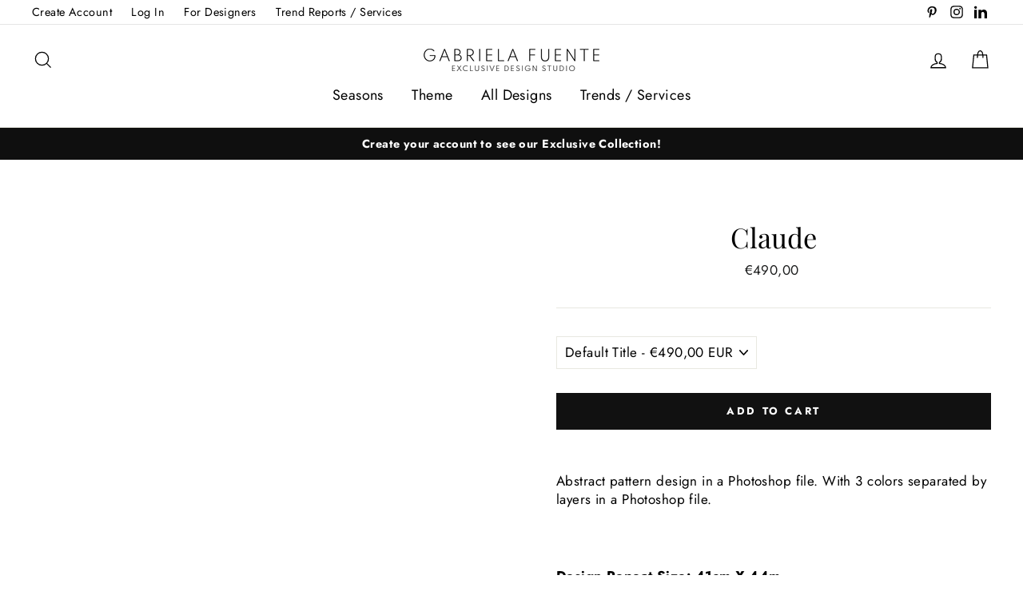

--- FILE ---
content_type: text/html; charset=utf-8
request_url: https://exclusivedesignstudio.com/products/claude
body_size: 56170
content:
<!doctype html>
<html class="no-js" lang="en">
  <head>
    <meta name="p:domain_verify" content="42e47ebbcfd2f5d5b8858a43c68a6205">
    <meta name="google-site-verification" content="rmEHD7lpASM9U1BZfrXm2ZpCufTP-LqSkxLTEHuGtl4">
    <meta charset="utf-8">
    <meta http-equiv="X-UA-Compatible" content="IE=edge,chrome=1">
    <meta name="viewport" content="width=device-width,initial-scale=1">
    <meta name="theme-color" content="#111111">
    <link rel="canonical" href="https://exclusivedesignstudio.com/products/claude">
    <meta name="format-detection" content="telephone=no">
    <title>Claude
&ndash; Gabriela Fuente Exclusive Design Studio
</title><meta name="description" content="Abstract pattern design in a Photoshop file. With 3 colors separated by layers in a Photoshop file.    Design Repeat Size: 41cm X 44m   Design is presented in 80cm X 50cm digital swatch The images of the print applied in the product are for illustration purposes only the actual product may vary in proportion and color."><meta property="og:site_name" content="Gabriela Fuente Exclusive Design Studio">
  <meta property="og:url" content="https://exclusivedesignstudio.com/products/claude">
  <meta property="og:title" content="Claude">
  <meta property="og:type" content="product">
  <meta property="og:description" content="Abstract pattern design in a Photoshop file. With 3 colors separated by layers in a Photoshop file.    Design Repeat Size: 41cm X 44m   Design is presented in 80cm X 50cm digital swatch The images of the print applied in the product are for illustration purposes only the actual product may vary in proportion and color."><meta property="og:price:amount" content="490,00">
    <meta property="og:price:currency" content="EUR"><meta property="og:image" content="http://exclusivedesignstudio.com/cdn/shop/products/psgf519_design_novo_0d2862d9-986f-4ae6-ad20-3577da3cad52_1200x630.jpg?v=1705231429"><meta property="og:image" content="http://exclusivedesignstudio.com/cdn/shop/products/psgf519_leggins02_front_1200x630.jpg?v=1705231435"><meta property="og:image" content="http://exclusivedesignstudio.com/cdn/shop/products/psgf519_shirt_1200x630.jpg?v=1705231442">
  <meta property="og:image:secure_url" content="https://exclusivedesignstudio.com/cdn/shop/products/psgf519_design_novo_0d2862d9-986f-4ae6-ad20-3577da3cad52_1200x630.jpg?v=1705231429"><meta property="og:image:secure_url" content="https://exclusivedesignstudio.com/cdn/shop/products/psgf519_leggins02_front_1200x630.jpg?v=1705231435"><meta property="og:image:secure_url" content="https://exclusivedesignstudio.com/cdn/shop/products/psgf519_shirt_1200x630.jpg?v=1705231442">
  <meta name="twitter:site" content="@">
  <meta name="twitter:card" content="summary_large_image">
  <meta name="twitter:title" content="Claude">
  <meta name="twitter:description" content="Abstract pattern design in a Photoshop file. With 3 colors separated by layers in a Photoshop file.    Design Repeat Size: 41cm X 44m   Design is presented in 80cm X 50cm digital swatch The images of the print applied in the product are for illustration purposes only the actual product may vary in proportion and color.">
<script type="text/javascript"> const observer = new MutationObserver(e => { e.forEach(({ addedNodes: e }) => { e.forEach(e => { 1 === e.nodeType && "SCRIPT" === e.tagName && (e.innerHTML.includes("asyncLoad") && (e.innerHTML = e.innerHTML.replace("if(window.attachEvent)", "document.addEventListener('asyncLazyLoad',function(event){asyncLoad();});if(window.attachEvent)").replaceAll(", asyncLoad", ", function(){}")), e.innerHTML.includes("PreviewBarInjector") && (e.innerHTML = e.innerHTML.replace("DOMContentLoaded", "asyncLazyLoad")), (e.className == 'analytics') && (e.type = 'text/lazyload'),(e.src.includes("assets/storefront/features")||e.src.includes("assets/shopify_pay")||e.src.includes("connect.facebook.net"))&&(e.setAttribute("data-src", e.src), e.removeAttribute("src")))})})});observer.observe(document.documentElement,{childList:!0,subtree:!0})</script><script src="//cdn.shopify.com/s/files/1/0574/0809/4268/t/1/assets/preconnect_resources.js" type="text/javascript"></script>
<script src="//cdn.shopify.com/s/files/1/0644/2975/2553/t/2/assets/globo_cart_mobile.js" type="text/javascript"></script>


    <style data-shopify>
  @font-face {
  font-family: "Playfair Display";
  font-weight: 400;
  font-style: normal;
  src: url("//exclusivedesignstudio.com/cdn/fonts/playfair_display/playfairdisplay_n4.9980f3e16959dc89137cc1369bfc3ae98af1deb9.woff2") format("woff2"),
       url("//exclusivedesignstudio.com/cdn/fonts/playfair_display/playfairdisplay_n4.c562b7c8e5637886a811d2a017f9e023166064ee.woff") format("woff");
}

  @font-face {
  font-family: Jost;
  font-weight: 400;
  font-style: normal;
  src: url("//exclusivedesignstudio.com/cdn/fonts/jost/jost_n4.d47a1b6347ce4a4c9f437608011273009d91f2b7.woff2") format("woff2"),
       url("//exclusivedesignstudio.com/cdn/fonts/jost/jost_n4.791c46290e672b3f85c3d1c651ef2efa3819eadd.woff") format("woff");
}


  @font-face {
  font-family: Jost;
  font-weight: 700;
  font-style: normal;
  src: url("//exclusivedesignstudio.com/cdn/fonts/jost/jost_n7.921dc18c13fa0b0c94c5e2517ffe06139c3615a3.woff2") format("woff2"),
       url("//exclusivedesignstudio.com/cdn/fonts/jost/jost_n7.cbfc16c98c1e195f46c536e775e4e959c5f2f22b.woff") format("woff");
}

  @font-face {
  font-family: Jost;
  font-weight: 400;
  font-style: italic;
  src: url("//exclusivedesignstudio.com/cdn/fonts/jost/jost_i4.b690098389649750ada222b9763d55796c5283a5.woff2") format("woff2"),
       url("//exclusivedesignstudio.com/cdn/fonts/jost/jost_i4.fd766415a47e50b9e391ae7ec04e2ae25e7e28b0.woff") format("woff");
}

  @font-face {
  font-family: Jost;
  font-weight: 700;
  font-style: italic;
  src: url("//exclusivedesignstudio.com/cdn/fonts/jost/jost_i7.d8201b854e41e19d7ed9b1a31fe4fe71deea6d3f.woff2") format("woff2"),
       url("//exclusivedesignstudio.com/cdn/fonts/jost/jost_i7.eae515c34e26b6c853efddc3fc0c552e0de63757.woff") format("woff");
}

</style>

    <link href="//exclusivedesignstudio.com/cdn/shop/t/53/assets/theme.scss.css?v=65895025640913469521761830536" rel="stylesheet" type="text/css" media="all" />
    <link href="//exclusivedesignstudio.com/cdn/shop/t/53/assets/style.css?v=5776318831885117781761829084" rel="stylesheet" type="text/css" media="all" />

    <style data-shopify>
      .collection-item__title {
        font-size: 20.8px;
      }

      @media screen and (min-width: 769px) {
        .collection-item__title {
          font-size: 26px;
        }
      }
    </style>

    <script>
      document.documentElement.className = document.documentElement.className.replace('no-js', 'js');

      window.theme = window.theme || {};
      theme.strings = {
        addToCart: "Add to cart",
        soldOut: "Sold Out",
        unavailable: "Unavailable",
        stockLabel: "[count] in stock",
        savePrice: "Save [saved_amount]",
        cartEmpty: "Your cart is currently empty.",
        cartTermsConfirmation: "You must agree with the terms and conditions of sales to check out"
      };
      theme.settings = {
        dynamicVariantsEnable: true,
        dynamicVariantType: "dropdown",
        cartType: "drawer",
        currenciesEnabled: false,
        moneyFormat: "€{{amount_with_comma_separator}}",
        saveType: "dollar",
        recentlyViewedEnabled: false,
        quickView: true,
        themeVersion: "2.1.1"
      };
    </script>

    <script>window.performance && window.performance.mark && window.performance.mark('shopify.content_for_header.start');</script><meta id="shopify-digital-wallet" name="shopify-digital-wallet" content="/7152173144/digital_wallets/dialog">
<link rel="alternate" type="application/json+oembed" href="https://exclusivedesignstudio.com/products/claude.oembed">
<script async="async" src="/checkouts/internal/preloads.js?locale=en-NL"></script>
<script id="shopify-features" type="application/json">{"accessToken":"7fa306bfd9d1e1b2d1290c77a54edb2b","betas":["rich-media-storefront-analytics"],"domain":"exclusivedesignstudio.com","predictiveSearch":true,"shopId":7152173144,"locale":"en"}</script>
<script>var Shopify = Shopify || {};
Shopify.shop = "gabrielafuentestudio.myshopify.com";
Shopify.locale = "en";
Shopify.currency = {"active":"EUR","rate":"1.0"};
Shopify.country = "NL";
Shopify.theme = {"name":"Copy of Copy of novo publico --- Gagan","id":182218490155,"schema_name":"Impulse","schema_version":"2.1.1","theme_store_id":857,"role":"main"};
Shopify.theme.handle = "null";
Shopify.theme.style = {"id":null,"handle":null};
Shopify.cdnHost = "exclusivedesignstudio.com/cdn";
Shopify.routes = Shopify.routes || {};
Shopify.routes.root = "/";</script>
<script type="module">!function(o){(o.Shopify=o.Shopify||{}).modules=!0}(window);</script>
<script>!function(o){function n(){var o=[];function n(){o.push(Array.prototype.slice.apply(arguments))}return n.q=o,n}var t=o.Shopify=o.Shopify||{};t.loadFeatures=n(),t.autoloadFeatures=n()}(window);</script>
<script id="shop-js-analytics" type="application/json">{"pageType":"product"}</script>
<script defer="defer" async type="module" src="//exclusivedesignstudio.com/cdn/shopifycloud/shop-js/modules/v2/client.init-shop-cart-sync_BT-GjEfc.en.esm.js"></script>
<script defer="defer" async type="module" src="//exclusivedesignstudio.com/cdn/shopifycloud/shop-js/modules/v2/chunk.common_D58fp_Oc.esm.js"></script>
<script defer="defer" async type="module" src="//exclusivedesignstudio.com/cdn/shopifycloud/shop-js/modules/v2/chunk.modal_xMitdFEc.esm.js"></script>
<script type="module">
  await import("//exclusivedesignstudio.com/cdn/shopifycloud/shop-js/modules/v2/client.init-shop-cart-sync_BT-GjEfc.en.esm.js");
await import("//exclusivedesignstudio.com/cdn/shopifycloud/shop-js/modules/v2/chunk.common_D58fp_Oc.esm.js");
await import("//exclusivedesignstudio.com/cdn/shopifycloud/shop-js/modules/v2/chunk.modal_xMitdFEc.esm.js");

  window.Shopify.SignInWithShop?.initShopCartSync?.({"fedCMEnabled":true,"windoidEnabled":true});

</script>
<script>(function() {
  var isLoaded = false;
  function asyncLoad() {
    if (isLoaded) return;
    isLoaded = true;
    var urls = ["\/\/cdn.shopify.com\/proxy\/8560075f64f45d4ff5421f0db04c6188c8ed24efeba6e8e7bffb715c7066c5c8\/cartinsights.herokuapp.com\/assets\/packs\/customer_id.js?shop=gabrielafuentestudio.myshopify.com\u0026sp-cache-control=cHVibGljLCBtYXgtYWdlPTkwMA"];
    for (var i = 0; i < urls.length; i++) {
      var s = document.createElement('script');
      s.type = 'text/javascript';
      s.async = true;
      s.src = urls[i];
      var x = document.getElementsByTagName('script')[0];
      x.parentNode.insertBefore(s, x);
    }
  };
  if(window.attachEvent) {
    window.attachEvent('onload', asyncLoad);
  } else {
    window.addEventListener('load', asyncLoad, false);
  }
})();</script>
<script id="__st">var __st={"a":7152173144,"offset":0,"reqid":"808fe3a4-ad85-4738-9a39-af6381eaaaa8-1769294031","pageurl":"exclusivedesignstudio.com\/products\/claude","u":"f08ddfbcd081","p":"product","rtyp":"product","rid":6536217296984};</script>
<script>window.ShopifyPaypalV4VisibilityTracking = true;</script>
<script id="captcha-bootstrap">!function(){'use strict';const t='contact',e='account',n='new_comment',o=[[t,t],['blogs',n],['comments',n],[t,'customer']],c=[[e,'customer_login'],[e,'guest_login'],[e,'recover_customer_password'],[e,'create_customer']],r=t=>t.map((([t,e])=>`form[action*='/${t}']:not([data-nocaptcha='true']) input[name='form_type'][value='${e}']`)).join(','),a=t=>()=>t?[...document.querySelectorAll(t)].map((t=>t.form)):[];function s(){const t=[...o],e=r(t);return a(e)}const i='password',u='form_key',d=['recaptcha-v3-token','g-recaptcha-response','h-captcha-response',i],f=()=>{try{return window.sessionStorage}catch{return}},m='__shopify_v',_=t=>t.elements[u];function p(t,e,n=!1){try{const o=window.sessionStorage,c=JSON.parse(o.getItem(e)),{data:r}=function(t){const{data:e,action:n}=t;return t[m]||n?{data:e,action:n}:{data:t,action:n}}(c);for(const[e,n]of Object.entries(r))t.elements[e]&&(t.elements[e].value=n);n&&o.removeItem(e)}catch(o){console.error('form repopulation failed',{error:o})}}const l='form_type',E='cptcha';function T(t){t.dataset[E]=!0}const w=window,h=w.document,L='Shopify',v='ce_forms',y='captcha';let A=!1;((t,e)=>{const n=(g='f06e6c50-85a8-45c8-87d0-21a2b65856fe',I='https://cdn.shopify.com/shopifycloud/storefront-forms-hcaptcha/ce_storefront_forms_captcha_hcaptcha.v1.5.2.iife.js',D={infoText:'Protected by hCaptcha',privacyText:'Privacy',termsText:'Terms'},(t,e,n)=>{const o=w[L][v],c=o.bindForm;if(c)return c(t,g,e,D).then(n);var r;o.q.push([[t,g,e,D],n]),r=I,A||(h.body.append(Object.assign(h.createElement('script'),{id:'captcha-provider',async:!0,src:r})),A=!0)});var g,I,D;w[L]=w[L]||{},w[L][v]=w[L][v]||{},w[L][v].q=[],w[L][y]=w[L][y]||{},w[L][y].protect=function(t,e){n(t,void 0,e),T(t)},Object.freeze(w[L][y]),function(t,e,n,w,h,L){const[v,y,A,g]=function(t,e,n){const i=e?o:[],u=t?c:[],d=[...i,...u],f=r(d),m=r(i),_=r(d.filter((([t,e])=>n.includes(e))));return[a(f),a(m),a(_),s()]}(w,h,L),I=t=>{const e=t.target;return e instanceof HTMLFormElement?e:e&&e.form},D=t=>v().includes(t);t.addEventListener('submit',(t=>{const e=I(t);if(!e)return;const n=D(e)&&!e.dataset.hcaptchaBound&&!e.dataset.recaptchaBound,o=_(e),c=g().includes(e)&&(!o||!o.value);(n||c)&&t.preventDefault(),c&&!n&&(function(t){try{if(!f())return;!function(t){const e=f();if(!e)return;const n=_(t);if(!n)return;const o=n.value;o&&e.removeItem(o)}(t);const e=Array.from(Array(32),(()=>Math.random().toString(36)[2])).join('');!function(t,e){_(t)||t.append(Object.assign(document.createElement('input'),{type:'hidden',name:u})),t.elements[u].value=e}(t,e),function(t,e){const n=f();if(!n)return;const o=[...t.querySelectorAll(`input[type='${i}']`)].map((({name:t})=>t)),c=[...d,...o],r={};for(const[a,s]of new FormData(t).entries())c.includes(a)||(r[a]=s);n.setItem(e,JSON.stringify({[m]:1,action:t.action,data:r}))}(t,e)}catch(e){console.error('failed to persist form',e)}}(e),e.submit())}));const S=(t,e)=>{t&&!t.dataset[E]&&(n(t,e.some((e=>e===t))),T(t))};for(const o of['focusin','change'])t.addEventListener(o,(t=>{const e=I(t);D(e)&&S(e,y())}));const B=e.get('form_key'),M=e.get(l),P=B&&M;t.addEventListener('DOMContentLoaded',(()=>{const t=y();if(P)for(const e of t)e.elements[l].value===M&&p(e,B);[...new Set([...A(),...v().filter((t=>'true'===t.dataset.shopifyCaptcha))])].forEach((e=>S(e,t)))}))}(h,new URLSearchParams(w.location.search),n,t,e,['guest_login'])})(!0,!0)}();</script>
<script integrity="sha256-4kQ18oKyAcykRKYeNunJcIwy7WH5gtpwJnB7kiuLZ1E=" data-source-attribution="shopify.loadfeatures" defer="defer" src="//exclusivedesignstudio.com/cdn/shopifycloud/storefront/assets/storefront/load_feature-a0a9edcb.js" crossorigin="anonymous"></script>
<script data-source-attribution="shopify.dynamic_checkout.dynamic.init">var Shopify=Shopify||{};Shopify.PaymentButton=Shopify.PaymentButton||{isStorefrontPortableWallets:!0,init:function(){window.Shopify.PaymentButton.init=function(){};var t=document.createElement("script");t.src="https://exclusivedesignstudio.com/cdn/shopifycloud/portable-wallets/latest/portable-wallets.en.js",t.type="module",document.head.appendChild(t)}};
</script>
<script data-source-attribution="shopify.dynamic_checkout.buyer_consent">
  function portableWalletsHideBuyerConsent(e){var t=document.getElementById("shopify-buyer-consent"),n=document.getElementById("shopify-subscription-policy-button");t&&n&&(t.classList.add("hidden"),t.setAttribute("aria-hidden","true"),n.removeEventListener("click",e))}function portableWalletsShowBuyerConsent(e){var t=document.getElementById("shopify-buyer-consent"),n=document.getElementById("shopify-subscription-policy-button");t&&n&&(t.classList.remove("hidden"),t.removeAttribute("aria-hidden"),n.addEventListener("click",e))}window.Shopify?.PaymentButton&&(window.Shopify.PaymentButton.hideBuyerConsent=portableWalletsHideBuyerConsent,window.Shopify.PaymentButton.showBuyerConsent=portableWalletsShowBuyerConsent);
</script>
<script data-source-attribution="shopify.dynamic_checkout.cart.bootstrap">document.addEventListener("DOMContentLoaded",(function(){function t(){return document.querySelector("shopify-accelerated-checkout-cart, shopify-accelerated-checkout")}if(t())Shopify.PaymentButton.init();else{new MutationObserver((function(e,n){t()&&(Shopify.PaymentButton.init(),n.disconnect())})).observe(document.body,{childList:!0,subtree:!0})}}));
</script>
<script id='scb4127' type='text/javascript' async='' src='https://exclusivedesignstudio.com/cdn/shopifycloud/privacy-banner/storefront-banner.js'></script><link id="shopify-accelerated-checkout-styles" rel="stylesheet" media="screen" href="https://exclusivedesignstudio.com/cdn/shopifycloud/portable-wallets/latest/accelerated-checkout-backwards-compat.css" crossorigin="anonymous">
<style id="shopify-accelerated-checkout-cart">
        #shopify-buyer-consent {
  margin-top: 1em;
  display: inline-block;
  width: 100%;
}

#shopify-buyer-consent.hidden {
  display: none;
}

#shopify-subscription-policy-button {
  background: none;
  border: none;
  padding: 0;
  text-decoration: underline;
  font-size: inherit;
  cursor: pointer;
}

#shopify-subscription-policy-button::before {
  box-shadow: none;
}

      </style>

<script>window.performance && window.performance.mark && window.performance.mark('shopify.content_for_header.end');</script>
    <script src="//exclusivedesignstudio.com/cdn/shop/t/53/assets/tingle.js?v=150508223334918933841761829084"></script>

    <script src="//exclusivedesignstudio.com/cdn/shop/t/53/assets/vendor-scripts-v2.js" defer="defer"></script>
    

    <script src="//exclusivedesignstudio.com/cdn/shop/t/53/assets/theme.js?v=64247271521883689851761829084" defer="defer"></script><!-- Google Tag Manager -->
    <script>
      (function(w,d,s,l,i){w[l]=w[l]||[];w[l].push({'gtm.start':
      new Date().getTime(),event:'gtm.js'});var f=d.getElementsByTagName(s)[0],
      j=d.createElement(s),dl=l!='dataLayer'?'&l='+l:'';j.async=true;j.data-src=
      'https://www.googletagmanager.com/gtm.js?id='+i+dl;f.parentNode.insertBefore(j,f);
      })(window,document,'script','dataLayer','GTM-WNVH29FN');
    </script>
    <!-- End Google Tag Manager -->
    <script>


if(!window.jQuery){
    var jqueryScript = document.createElement('script');
    jqueryScript.setAttribute('src','https://ajax.googleapis.com/ajax/libs/jquery/3.6.0/jquery.min.js'); 
    document.head.appendChild(jqueryScript); 
}

__DL__jQueryinterval = setInterval(function(){
    // wait for jQuery to load & run script after jQuery has loaded
    if(window.jQuery){
        // search parameters
        getURLParams = function(name, url){
            if (!url) url = window.location.href;
            name = name.replace(/[\[\]]/g, "\\$&");
            var regex = new RegExp("[?&]" + name + "(=([^&#]*)|&|#|$)"),
            results = regex.exec(url);
            if (!results) return null;
            if (!results[2]) return '';
            return decodeURIComponent(results[2].replace(/\+/g, " "));
        };
        
        /**********************
        * DYNAMIC DEPENDENCIES
        ***********************/
        
        __DL__ = {
            dynamicCart: true,  // if cart is dynamic (meaning no refresh on cart add) set to true
            debug: true, // if true, console messages will be displayed
            cart: null,
            wishlist: null,
            removeCart: null
        };
        
        customBindings = {
            cartTriggers: [],
            viewCart: [],
            removeCartTrigger: [],
            cartVisableSelector: [],
            promoSubscriptionsSelectors: [],
            promoSuccess: [],
            ctaSelectors: [],
            newsletterSelectors: [],
            newsletterSuccess: [],
            searchPage: [],
            wishlistSelector: [],
            removeWishlist: [],
            wishlistPage: [],
            searchTermQuery: [getURLParams('q')], // replace var with correct query
        };
        
        /* DO NOT EDIT */
        defaultBindings = {
            cartTriggers: ['form[action="/cart/add"] [type="submit"],.add-to-cart,.cart-btn'],
            viewCart: ['form[action="/cart"],.my-cart,.trigger-cart,#mobileCart'],
            removeCartTrigger: ['[href*="/cart/change"]'],
            cartVisableSelector: ['.inlinecart.is-active,.inline-cart.is-active'],
            promoSubscriptionsSelectors: [],
            promoSuccess: [],
            ctaSelectors: [],
            newsletterSelectors: ['input.contact_email'],
            newsletterSuccess: ['.success_message'],
            searchPage: ['search'],
            wishlistSelector: [],
            removeWishlist: [],
            wishlistPage: []
        };
        
        // stitch bindings
        objectArray = customBindings;
        outputObject = __DL__;
        
        applyBindings = function(objectArray, outputObject){
            for (var x in objectArray) {  
                var key = x;
                var objs = objectArray[x]; 
                values = [];    
                if(objs.length > 0){    
                    values.push(objs);
                    if(key in outputObject){              
                        values.push(outputObject[key]); 
                        outputObject[key] = values.join(", "); 
                    }else{        
                        outputObject[key] = values.join(", ");
                    }   
                }  
            }
        };
        
        applyBindings(customBindings, __DL__);
        applyBindings(defaultBindings, __DL__);
        
        /**********************
        * PREREQUISITE LIBRARIES 
        ***********************/
        
        clearInterval(__DL__jQueryinterval);
        
        // jquery-cookies.js
        if(typeof $.cookie!==undefined){(function(a){if(typeof define==='function'&&define.amd){define(['jquery'],a)}else if(typeof exports==='object'){module.exports=a(require('jquery'))}else{a(jQuery)}}(function($){var g=/\+/g;function encode(s){return h.raw?s:encodeURIComponent(s)}function decode(s){return h.raw?s:decodeURIComponent(s)}function stringifyCookieValue(a){return encode(h.json?JSON.stringify(a):String(a))}function parseCookieValue(s){if(s.indexOf('"')===0){s=s.slice(1,-1).replace(/\\"/g,'"').replace(/\\\\/g,'\\')}try{s=decodeURIComponent(s.replace(g,' '));return h.json?JSON.parse(s):s}catch(e){}}function read(s,a){var b=h.raw?s:parseCookieValue(s);return $.isFunction(a)?a(b):b}var h=$.cookie=function(a,b,c){if(arguments.length>1&&!$.isFunction(b)){c=$.extend({},h.defaults,c);if(typeof c.expires==='number'){var d=c.expires,t=c.expires=new Date();t.setMilliseconds(t.getMilliseconds()+d*864e+5)}return(document.cookie=[encode(a),'=',stringifyCookieValue(b),c.expires?'; expires='+c.expires.toUTCString():'',c.path?'; path='+c.path:'',c.domain?'; domain='+c.domain:'',c.secure?'; secure':''].join(''))}var e=a?undefined:{},cookies=document.cookie?document.cookie.split('; '):[],i=0,l=cookies.length;for(;i<l;i++){var f=cookies[i].split('='),name=decode(f.shift()),cookie=f.join('=');if(a===name){e=read(cookie,b);break}if(!a&&(cookie=read(cookie))!==undefined){e[name]=cookie}}return e};h.defaults={};$.removeCookie=function(a,b){$.cookie(a,'',$.extend({},b,{expires:-1}));return!$.cookie(a)}}))}
        
        /**********************
        * Begin dataLayer Build 
        ***********************/
        
        /**
        * DEBUG
        * Set to true or false to display messages to the console
        */
        if(__DL__.debug){
            console.log('=====================\n| DATALAYER SHOPIFY |\n---------------------');
            console.log('Page Template: product');
        }
        
        window.dataLayer = window.dataLayer || [];  // init data layer if doesn't already exist
        dataLayer.push({'event': 'Begin DataLayer'}); // begin datalayer
        
        var template = "product"; 
        
        /**
        * Landing Page Cookie
        * 1. Detect if user just landed on the site
        * 2. Only fires if Page Title matches website */
        
        $.cookie.raw = true;
        if ($.cookie('landingPage') === undefined || $.cookie('landingPage').length === 0) {
            var landingPage = true;
            $.cookie('landingPage', unescape);
            $.removeCookie('landingPage', {path: '/'});
            $.cookie('landingPage', 'landed', {path: '/'});
        } else {
            var landingPage = false;
            $.cookie('landingPage', unescape);
            $.removeCookie('landingPage', {path: '/'});
            $.cookie('landingPage', 'refresh', {path: '/'});
        }
        if (__DL__.debug) {
            console.log('Landing Page: ' + landingPage);
        }
        
        /** 
        * Log State Cookie */
        
        
        var isLoggedIn = false;
        
        if (!isLoggedIn) {
            $.cookie('logState', unescape);
            $.removeCookie('logState', {path: '/'});
            $.cookie('logState', 'loggedOut', {path: '/'});
        } else {
            if ($.cookie('logState') === 'loggedOut' || $.cookie('logState') === undefined) {
                $.cookie('logState', unescape);
                $.removeCookie('logState', {path: '/'});
                $.cookie('logState', 'firstLog', {path: '/'});
            } else if ($.cookie('logState') === 'firstLog') {
                $.cookie('logState', unescape);
                $.removeCookie('logState', {path: '/'});
                $.cookie('logState', 'refresh', {path: '/'});
            }
        }
        
        if ($.cookie('logState') === 'firstLog') {
            var firstLog = true;
        } else {
            var firstLog = false;
        }
        
        /**********************
        * DATALAYER SECTIONS 
        ***********************/
        
        /**
        * DATALAYER: Landing Page
        * Fires any time a user first lands on the site. */
        
        if ($.cookie('landingPage') === 'landed') {
            dataLayer.push({
                'pageType': 'Landing',
                'event': 'Landing'
            });
            
            if (__DL__.debug) {
                console.log('DATALAYER: Landing Page fired.');
            }
        }
        
        /** 
        * DATALAYER: Log State
        * 1. Determine if user is logged in or not.
        * 2. Return User specific data. */
        
        var logState = {
            
            
            'logState' : "Logged Out",
            
            
            'firstLog'      : firstLog,
            'customerEmail' : null,
            'timestamp'     : Date.now(),  
            
            'customerType'       : 'New',
            'customerTypeNumber' :'1', 
            
            'shippingInfo' : {
                'fullName'  : null,
                'firstName' : null,
                'lastName'  : null,
                'address1'  : null,
                'address2'  : null,
                'street'    : null,
                'city'      : null,
                'province'  : null,
                'zip'       : null,
                'country'   : null,
                'phone'     : null,
            },
            'billingInfo' : {
                'fullName'  : null,
                'firstName' : null,
                'lastName'  : null,
                'address1'  : null,
                'address2'  : null,
                'street'    : null,
                'city'      : null,
                'province'  : null,
                'zip'       : null,
                'country'   : null,
                'phone'     : null,
            },
            'checkoutEmail' : null,
            'currency'      : "EUR",
            'pageType'      : 'Log State',
            'event'         : 'Log State'
        }
        
        dataLayer.push(logState);
        if(__DL__.debug){
            console.log("Log State"+" :"+JSON.stringify(logState, null, " "));
        }
        
        /** 
        * DATALAYER: Homepage */
        
        if(document.location.pathname == "/"){
            var homepage = {
                'pageType' : 'Homepage',
                'event'    : 'Homepage'
            };
            dataLayer.push(homepage);
            if(__DL__.debug){
                console.log("Homepage"+" :"+JSON.stringify(homepage, null, " "));
            }
        }
        
        /** 
        * DATALAYER: Blog Articles
        * Fire on Blog Article Pages */
        
        
        
        /** DATALAYER: Product List Page (Collections, Category)
        * Fire on all product listing pages. */
        
        
            
            /** DATALAYER: Product Page
            * Fire on all Product View pages. */
            
            if (template.match(/.*product.*/gi) && !template.match(/.*collection.*/gi)) {
                
                sku = '';
                var product = {
                    'products': [{
                        'id'              : 6536217296984,
                        'sku'             : "psgf519",
                        'variantId'       : 39249667031128,
                        'productType'     : "Design",
                        'name'            : "Claude",
                        'price'           : "49000",
                        'description'     : "Abstract pattern design in a Photoshop file. With 3 colors separated by layers in a Photoshop file.  Design Repeat Size: 41cm X 44m  Design is presented in 80cm X 50cm digital swatchThe images of the print applied in the product are for illustration purposes only the actual product may vary in proportion and color.",
                        'imageURL'        : "https://exclusivedesignstudio.com/cdn/shop/products/psgf519_design_novo_0d2862d9-986f-4ae6-ad20-3577da3cad52_grande.jpg?v=1705231429", 
                        'productURL'      : 'https://exclusivedesignstudio.com/products/claude',
                        'brand'           : "Gabriela Fuente Exclusive Design Studio",              
                        'comparePrice'    : "000",
                        'categories'      : ["Abstract","Activewear","All Designs","All over","Beachwear","Graphic","Menswear","Menswear","Texture","Texture","Watercolor","Womenswear"],
                        'currentCategory' : null,
                        'productOptions'  : {
                            
                            
                            
                            "Title" : "Default Title",
                            
                            
                            
                        }
                    }]
                };
                
                function productView(){
                    var sku = "psgf519";
                    dataLayer.push(product, {
                        'pageType' : 'Product',
                        'event'    : 'Product'});
                        if(__DL__.debug){
                            console.log("Product"+" :"+JSON.stringify(product, null, " "));
                        }
                    }
                    productView();
                    
                    $(__DL__.cartTriggers).click(function(){
                        var skumatch = "psgf519";
                        if(sku != skumatch){
                            productView();
                        }
                    });
                }
                
                /** DATALAYER: Cart View
                * Fire anytime a user views their cart (non-dynamic) */
                
                
                
                /** 
                * DATALAYER Variable
                * Checkout & Transaction Data */
                
                __DL__products = [];
                
                
                transactionData = {
                    'transactionNumber'      : null,
                    'transactionId'          : null,
                    'transactionAffiliation' : "Gabriela Fuente Exclusive Design Studio",
                    'transactionTotal'       : "",
                    'transactionTax'         : "",
                    'transactionShipping'    : "",
                    'transactionSubtotal'    : "",
                    
                    
                    'products': __DL__products
                };
                
                if(__DL__.debug == true){
                    
                    /** DATALAYER: Transaction */
                    if(document.location.pathname.match(/.*order.*/g)){
                        dataLayer.push(transactionData,{
                            'pageType' :'Transaction',
                            'event'    :'Transaction'
                        });       
                        console.log("Transaction Data"+" :"+JSON.stringify(transactionData, null, " "));
                    }
                }
                
                /** DATALAYER: Checkout */
                if(Shopify.Checkout){
                    if(Shopify.Checkout.step){ 
                        if(Shopify.Checkout.step.length > 0){
                            if (Shopify.Checkout.step === 'contact_information'){
                                dataLayer.push(transactionData,{
                                    'event'    :'Customer Information',
                                    'pageType' :'Customer Information'});
                                    console.log("Customer Information - Transaction Data"+" :"+JSON.stringify(transactionData, null, " "));
                                }else if (Shopify.Checkout.step === 'shipping_method'){
                                    dataLayer.push(transactionData,{
                                        'event'    :'Shipping Information',
                                        'pageType' :'Shipping Information'});
                                        console.log("Shipping - Transaction Data"+" :"+JSON.stringify(transactionData, null, " "));
                                    }else if( Shopify.Checkout.step === "payment_method" ){
                                        dataLayer.push(transactionData,{
                                            'event'    :'Add Payment Info',
                                            'pageType' :'Add Payment Info'});
                                            console.log("Payment - Transaction Data"+" :"+JSON.stringify(transactionData, null, " "));
                                        }
                                    }
                                    
                                    if(__DL__.debug == true){
                                        /** DATALAYER: Transaction */
                                        if(Shopify.Checkout.page == "thank_you"){
                                            dataLayer.push(transactionData,{
                                                'pageType' :'Transaction',
                                                'event'    :'Transaction'
                                            });       
                                            console.log("Transaction Data"+" :"+JSON.stringify(transactionData, null, " "));  
                                        }
                                    }else{
                                        /** DATALAYER: Transaction */
                                        if(Shopify.Checkout.page == "thank_you"){
                                            dataLayer.push(transactionData,{
                                                'pageType' :'Transaction',
                                                'event'    :'Transaction'
                                            });
                                        }
                                    }
                                }
                            }
                            
                            /** DATALAYER: All Pages
                            * Fire all pages trigger after all additional dataLayers have loaded. */
                            
                            dataLayer.push({
                                'event': 'DataLayer Loaded'
                            });
                            
                            console.log('DATALAYER: DataLayer Loaded.');
                            
                            /**********************
                            * DATALAYER EVENT BINDINGS
                            ***********************/
                            
                            /** DATALAYER: 
                            * Add to Cart / Dynamic Cart View
                            * Fire all pages trigger after all additional dataLayers have loaded. */
                            
                            $(document).ready(function() {
                                
                                /** DATALAYER: Search Results */
                                
                                var searchPage = new RegExp(__DL__.searchPage, "g");
                                if(document.location.pathname.match(searchPage)){
                                    var search = {
                                        'searchTerm' : __DL__.searchTermQuery,
                                        'pageType'   : "Search",
                                        'event'      : "Search"
                                    };
                                    
                                    dataLayer.push(search);
                                    if(__DL__.debug){
                                        console.log("Search"+" :"+JSON.stringify(search, null, " "));
                                    }
                                }
                                
                                /** DATALAYER: Cart */
                                
                                // stage cart data
                                function mapJSONcartData(){
                                    jQuery.getJSON('/cart.js', function (response) {
                                        // get Json response 
                                        __DL__.cart = response;
                                        var cart = {
                                            'products': __DL__.cart.items.map(function (line_item) {
                                                return {
                                                    'id'       : line_item.id,
                                                    'sku'      : line_item.sku,
                                                    'variant'  : line_item.variant_id,
                                                    'name'     : line_item.title,
                                                    'price'    : (line_item.price/100),
                                                    'quantity' : line_item.quantity
                                                }
                                            }),
                                            'pageType' : 'Cart',
                                            'event'    : 'Cart'     
                                        };
                                        if(cart.products.length > 0){
                                            dataLayer.push(cart);
                                            if (__DL__.debug) {
                                                console.log("Cart"+" :"+JSON.stringify(cart, null, " "));
                                            }
                                        }
                                    });
                                }
                                
                                viewcartfire = 0;
                                
                                // view cart
                                $(__DL__.viewCart).on('click', function (event) {                                    
                                    if(viewcartfire !== 1){ 
                                        viewcartfire = 1;
                                        // if dynamic cart is TRUE
                                        if (__DL__.dynamicCart) {
                                            cartCheck = setInterval(function () {
                                                // begin check interval
                                                if ($(__DL__.cartVisableSelector).length > 0) {
                                                    // check visible selectors
                                                    clearInterval(cartCheck);
                                                    mapJSONcartData();
                                                    $(__DL__.removeCartTrigger).on('click', function (event) {
                                                        // remove from cart
                                                        var link = $(this).attr("href");
                                                        jQuery.getJSON(link, function (response) {
                                                            // get Json response 
                                                            __DL__.removeCart = response;
                                                            var removeFromCart = {
                                                                'products': __DL__.removeCart.items.map(function (line_item) {
                                                                    return {
                                                                        'id'       : line_item.id,
                                                                        'sku'      : line_item.sku,
                                                                        'variant'  : line_item.variant_id,
                                                                        'name'     : line_item.title,
                                                                        'price'    : (line_item.price/100),
                                                                        'quantity' : line_item.quantity
                                                                    }
                                                                }),
                                                                'pageType' : 'Remove from Cart',
                                                                'event'    : 'Remove from Cart'         
                                                            };
                                                            dataLayer.push(removeFromCart);
                                                            if (__DL__.debug) {
                                                                console.log("Cart"+" :"+JSON.stringify(removeFromCart, null, " "));
                                                            }
                                                        });
                                                    });
                                                }
                                            }, 500);
                                        }       
                                    }
                                });
                                
                                // add to cart
                                jQuery.getJSON('/cart.js', function (response) {
                                    // get Json response 
                                    __DL__.cart = response;
                                    var cart = {
                                        'products': __DL__.cart.items.map(function (line_item) {
                                            return {
                                                'id'       : line_item.id,
                                                'sku'      : line_item.sku,
                                                'variant'  : line_item.variant_id,
                                                'name'     : line_item.title,
                                                'price'    : (line_item.price/100),
                                                'quantity' : line_item.quantity
                                            }
                                        })
                                    }
                                    __DL__.cart = cart;
                                    collection_cartIDs = [];
                                    collection_matchIDs = [];
                                    collection_addtocart = [];
                                    for (var i = __DL__.cart.products.length - 1; i >= 0; i--) {
                                        var x = parseFloat(__DL__.cart.products[i].variant);
                                        collection_cartIDs.push(x);
                                    }
                                });
                                
                                function __DL__addtocart(){

                                
                                    
                                    dataLayer.push(product, {
                                        'pageType' : 'Add to Cart',
                                        'event'    : 'Add to Cart'
                                    });
                                    
                                    if (__DL__.debug) {
                                        console.log("Add to Cart"+" :"+JSON.stringify(product, null, " "));
                                    }
                                    
                                    
                                    
                                    // if dynamic cart is TRUE
                                    if (__DL__.dynamicCart) {
                                        console.log("dynamic");
                                        var cartCheck = setInterval(function () {
                                            // begin check interval
                                            if ($(__DL__.cartVisableSelector).length > 0) {
                                                // check visible selectors
                                                clearInterval(cartCheck);
                                                mapJSONcartData();
                                                $(__DL__.removeCartTrigger).on('click', function (event) {
                                                    // remove from cart
                                                    var link = $(this).attr("href");
                                                    jQuery.getJSON(link, function (response) {
                                                        // get Json response 
                                                        __DL__.removeCart = response;
                                                        var removeFromCart = {
                                                            'products': __DL__.removeCart.items.map(function (line_item) {
                                                                return {
                                                                    'id'       : line_item.id,
                                                                    'sku'      : line_item.sku,
                                                                    'variant'  : line_item.variant_id,
                                                                    'name'     : line_item.title,
                                                                    'price'    : (line_item.price/100),
                                                                    'quantity' : line_item.quantity
                                                                }
                                                            }),
                                                            'pageType' : 'Remove from Cart',
                                                            'event'    : 'Remove from Cart'         
                                                        };
                                                        dataLayer.push(removeFromCart);
                                                        if (__DL__.debug) {
                                                            console.log("Cart"+" :"+JSON.stringify(removeFromCart, null, " "));
                                                        }
                                                    });
                                                });
                                            }
                                        }, 500);
                                    }       
                                }
                                
                                $(document).on('click', __DL__.cartTriggers, function() {
                                    __DL__addtocart();
                                });
                                
                                /** 
                                 * DATALAYER: Newsletter Subscription */
                                __DL__newsletter_fire = 0;
                                $(document).on('click', __DL__.newsletterSelectors, function () {
                                    if(__DL__newsletter_fire !== 1){
                                        __DL__newsletter_fire = 1;
                                        var newsletterCheck = setInterval(function () {
                                            // begin check interval
                                            if ($(__DL__.newsletterSuccess).length > 0) {
                                                // check visible selectors
                                                clearInterval(newsletterCheck);
                                                dataLayer.push({'event': 'Newsletter Subscription'});
                                            }
                                        },500);
                                    }
                                });
                                
                                /** DATALAYER: Wishlist */
                                setTimeout( function(){
                                    
                                    $(__DL__.wishlistSelector).on('click', function () {
                                        dataLayer.push(product,
                                            {'event': 'Add to Wishlist'});
                                            if(__DL__.debug){
                                                console.log("Wishlist"+" :"+JSON.stringify(product, null, " "));
                                            }
                                        });
                                        
                                        if(document.location.pathname == __DL__.wishlistPage){
                                            var __DL__productLinks = $('[href*="product"]');
                                            var __DL__prods        = [];
                                            var __DL__links        = [];
                                            var __DL__count        = 1;
                                            
                                            $(__DL__productLinks).each(function(){
                                                var href = $(this).attr("href");
                                                if(!__DL__links.includes(href)){
                                                    __DL__links.push(href);
                                                    $(this).attr("dataLayer-wishlist-item",__DL__count++);
                                                    jQuery.getJSON(href, function (response) {
                                                        // get Json response 
                                                        __DL__.wishlist = response;
                                                        var wishlistproducts = {
                                                            'id'   : __DL__.wishlist.product.id,
                                                            'name' : __DL__.wishlist.product.title,
                                                        };
                                                        __DL__prods.push(wishlistproducts);
                                                    });
                                                }
                                            });
                                            
                                            dataLayer.push({'products': __DL__prods, 
                                            'pageType' : 'Wishlist',
                                            'event'    : 'Wishlist'});
                                        }
                                        
                                        var __DL__count = 1;
                                        var wishlistDel  = $(__DL__.removeWishlist);
                                        wishlistDel.each(function(){
                                            $(this).attr("dataLayer-wishlist-item-del",__DL__count++);
                                        });
                                        
                                        $(__DL__.removeWishlist).on('click', function(){
                                            console.log('click')
                                            var index = $(this).attr("dataLayer-wishlist-item-del");
                                            var link  = $("[dataLayer-wishlist-item="+index+"]").attr("href");
                                            console.log(index)
                                            console.log(link)
                                            jQuery.getJSON(link, function (response) {
                                                // get Json response 
                                                __DL__.wishlist     = response;
                                                var wishlistproducts = {
                                                    'id'   : __DL__.wishlist.product.id,
                                                    'name' : __DL__.wishlist.product.title,
                                                };
                                                
                                                dataLayer.push({'products': wishlistproducts,
                                                'pageType' : 'Wishlist',
                                                'event'    : 'Wishlist Delete Product'});
                                            });
                                        })
                                    }, 3000);
                                    
                                    /** DATALAYER: CTAs */
                                    $(__DL__.ctaSelectors).on('click', function () {
                                        var ctaCheck = setInterval(function () {
                                            // begin check interval
                                            if ($(__DL__.ctaSuccess).length > 0) {
                                                // check visible selectors
                                                clearInterval(ctaCheck);
                                                dataLayer.push({'event': 'CTA'});
                                            }
                                        },500);
                                    });
                                    
                                    /** DATALAYER: Promo Subscriptions */
                                    $(__DL__.promoSubscriptionsSelectors).on('click', function () {
                                        var ctaCheck = setInterval(function () {
                                            // begin check interval
                                            if ($(__DL__.promoSuccess).length > 0) {
                                                // check visible selectors
                                                clearInterval(ctaCheck);
                                                dataLayer.push({'event': 'Promo Subscription'});
                                            }
                                        },500);
                                    });
                                    
                                }); // document ready
                            }
                        }, 500);
                        </script>







<script type="text/javascript">
    (function(c,l,a,r,i,t,y){
        c[a]=c[a]||function(){(c[a].q=c[a].q||[]).push(arguments)};
        t=l.createElement(r);t.async=1;t.src="https://www.clarity.ms/tag/"+i;
        y=l.getElementsByTagName(r)[0];y.parentNode.insertBefore(t,y);
    })(window, document, "clarity", "script", "k9smjpot9d");
</script>
<script>
!function(e){if(!window.pintrk){window.pintrk = function () {
window.pintrk.queue.push(Array.prototype.slice.call(arguments))};var
  n=window.pintrk;n.queue=[],n.version="3.0";var
  t=document.createElement("script");t.async=!0,t.src=e;var
  r=document.getElementsByTagName("script")[0];
  r.parentNode.insertBefore(t,r)}}("https://s.pinimg.com/ct/core.js");
pintrk('load', '2613442403775', {em: '<user_email_address>'});
pintrk('page');
</script>
<noscript>
<img height="1" width="1" style="display:none;" alt=""
  src="https://ct.pinterest.com/v3/?event=init&tid=2613442403775&pd[em]=<hashed_email_address>&noscript=1" />
</noscript>
<!-- end Pinterest Tag -->

<script>
pintrk('track', 'pagevisit', {
event_id: 'eventId0001'
});
</script>
    <script>
pintrk('track', 'signup', {
event_id: 'eventId0001'
});
</script>

    <script>
pintrk('track', 'checkout', {
event_id: 'eventId0001',
value: 100,
order_quantity: 1
});
</script>
  <script type="text/javascript">if(typeof window.hulkappsWishlist === 'undefined') {
        window.hulkappsWishlist = {};
        }
        window.hulkappsWishlist.baseURL = '/apps/advanced-wishlist/api';
        window.hulkappsWishlist.hasAppBlockSupport = '';
        </script>
        <!-- Pinterest Tag -->
<script>
!function(e){if(!window.pintrk){window.pintrk = function () {
window.pintrk.queue.push(Array.prototype.slice.call(arguments))};var
  n=window.pintrk;n.queue=[],n.version="3.0";var
  t=document.createElement("script");t.async=!0,t.src=e;var
  r=document.getElementsByTagName("script")[0];
  r.parentNode.insertBefore(t,r)}}("https://s.pinimg.com/ct/core.js");
pintrk('load', '2614219582373', {em: '<user_email_address>'});
pintrk('page');
</script>
<noscript>
<img height="1" width="1" style="display:none;" alt=""
  src="https://ct.pinterest.com/v3/?event=init&tid=2614219582373&pd[em]=<hashed_email_address>&noscript=1" />
</noscript>
<script>
pintrk('track', 'pagevisit', {
event_id: 'eventId0001'
});
</script>
<!-- end Pinterest Tag -->




<!-- BEGIN app block: shopify://apps/microsoft-clarity/blocks/clarity_js/31c3d126-8116-4b4a-8ba1-baeda7c4aeea -->
<script type="text/javascript">
  (function (c, l, a, r, i, t, y) {
    c[a] = c[a] || function () { (c[a].q = c[a].q || []).push(arguments); };
    t = l.createElement(r); t.async = 1; t.src = "https://www.clarity.ms/tag/" + i + "?ref=shopify";
    y = l.getElementsByTagName(r)[0]; y.parentNode.insertBefore(t, y);

    c.Shopify.loadFeatures([{ name: "consent-tracking-api", version: "0.1" }], error => {
      if (error) {
        console.error("Error loading Shopify features:", error);
        return;
      }

      c[a]('consentv2', {
        ad_Storage: c.Shopify.customerPrivacy.marketingAllowed() ? "granted" : "denied",
        analytics_Storage: c.Shopify.customerPrivacy.analyticsProcessingAllowed() ? "granted" : "denied",
      });
    });

    l.addEventListener("visitorConsentCollected", function (e) {
      c[a]('consentv2', {
        ad_Storage: e.detail.marketingAllowed ? "granted" : "denied",
        analytics_Storage: e.detail.analyticsAllowed ? "granted" : "denied",
      });
    });
  })(window, document, "clarity", "script", "k9smjpot9d");
</script>



<!-- END app block --><script src="https://cdn.shopify.com/extensions/4e276193-403c-423f-833c-fefed71819cf/forms-2298/assets/shopify-forms-loader.js" type="text/javascript" defer="defer"></script>
<script src="https://cdn.shopify.com/extensions/e8878072-2f6b-4e89-8082-94b04320908d/inbox-1254/assets/inbox-chat-loader.js" type="text/javascript" defer="defer"></script>
<script src="https://cdn.shopify.com/extensions/019bec07-88cf-781e-9102-f5f8ea30a972/wishlist-shopify-app-638/assets/wishlistcollections.js" type="text/javascript" defer="defer"></script>
<link href="https://cdn.shopify.com/extensions/019bec07-88cf-781e-9102-f5f8ea30a972/wishlist-shopify-app-638/assets/wishlistcollections.css" rel="stylesheet" type="text/css" media="all">
<link href="https://monorail-edge.shopifysvc.com" rel="dns-prefetch">
<script>(function(){if ("sendBeacon" in navigator && "performance" in window) {try {var session_token_from_headers = performance.getEntriesByType('navigation')[0].serverTiming.find(x => x.name == '_s').description;} catch {var session_token_from_headers = undefined;}var session_cookie_matches = document.cookie.match(/_shopify_s=([^;]*)/);var session_token_from_cookie = session_cookie_matches && session_cookie_matches.length === 2 ? session_cookie_matches[1] : "";var session_token = session_token_from_headers || session_token_from_cookie || "";function handle_abandonment_event(e) {var entries = performance.getEntries().filter(function(entry) {return /monorail-edge.shopifysvc.com/.test(entry.name);});if (!window.abandonment_tracked && entries.length === 0) {window.abandonment_tracked = true;var currentMs = Date.now();var navigation_start = performance.timing.navigationStart;var payload = {shop_id: 7152173144,url: window.location.href,navigation_start,duration: currentMs - navigation_start,session_token,page_type: "product"};window.navigator.sendBeacon("https://monorail-edge.shopifysvc.com/v1/produce", JSON.stringify({schema_id: "online_store_buyer_site_abandonment/1.1",payload: payload,metadata: {event_created_at_ms: currentMs,event_sent_at_ms: currentMs}}));}}window.addEventListener('pagehide', handle_abandonment_event);}}());</script>
<script id="web-pixels-manager-setup">(function e(e,d,r,n,o){if(void 0===o&&(o={}),!Boolean(null===(a=null===(i=window.Shopify)||void 0===i?void 0:i.analytics)||void 0===a?void 0:a.replayQueue)){var i,a;window.Shopify=window.Shopify||{};var t=window.Shopify;t.analytics=t.analytics||{};var s=t.analytics;s.replayQueue=[],s.publish=function(e,d,r){return s.replayQueue.push([e,d,r]),!0};try{self.performance.mark("wpm:start")}catch(e){}var l=function(){var e={modern:/Edge?\/(1{2}[4-9]|1[2-9]\d|[2-9]\d{2}|\d{4,})\.\d+(\.\d+|)|Firefox\/(1{2}[4-9]|1[2-9]\d|[2-9]\d{2}|\d{4,})\.\d+(\.\d+|)|Chrom(ium|e)\/(9{2}|\d{3,})\.\d+(\.\d+|)|(Maci|X1{2}).+ Version\/(15\.\d+|(1[6-9]|[2-9]\d|\d{3,})\.\d+)([,.]\d+|)( \(\w+\)|)( Mobile\/\w+|) Safari\/|Chrome.+OPR\/(9{2}|\d{3,})\.\d+\.\d+|(CPU[ +]OS|iPhone[ +]OS|CPU[ +]iPhone|CPU IPhone OS|CPU iPad OS)[ +]+(15[._]\d+|(1[6-9]|[2-9]\d|\d{3,})[._]\d+)([._]\d+|)|Android:?[ /-](13[3-9]|1[4-9]\d|[2-9]\d{2}|\d{4,})(\.\d+|)(\.\d+|)|Android.+Firefox\/(13[5-9]|1[4-9]\d|[2-9]\d{2}|\d{4,})\.\d+(\.\d+|)|Android.+Chrom(ium|e)\/(13[3-9]|1[4-9]\d|[2-9]\d{2}|\d{4,})\.\d+(\.\d+|)|SamsungBrowser\/([2-9]\d|\d{3,})\.\d+/,legacy:/Edge?\/(1[6-9]|[2-9]\d|\d{3,})\.\d+(\.\d+|)|Firefox\/(5[4-9]|[6-9]\d|\d{3,})\.\d+(\.\d+|)|Chrom(ium|e)\/(5[1-9]|[6-9]\d|\d{3,})\.\d+(\.\d+|)([\d.]+$|.*Safari\/(?![\d.]+ Edge\/[\d.]+$))|(Maci|X1{2}).+ Version\/(10\.\d+|(1[1-9]|[2-9]\d|\d{3,})\.\d+)([,.]\d+|)( \(\w+\)|)( Mobile\/\w+|) Safari\/|Chrome.+OPR\/(3[89]|[4-9]\d|\d{3,})\.\d+\.\d+|(CPU[ +]OS|iPhone[ +]OS|CPU[ +]iPhone|CPU IPhone OS|CPU iPad OS)[ +]+(10[._]\d+|(1[1-9]|[2-9]\d|\d{3,})[._]\d+)([._]\d+|)|Android:?[ /-](13[3-9]|1[4-9]\d|[2-9]\d{2}|\d{4,})(\.\d+|)(\.\d+|)|Mobile Safari.+OPR\/([89]\d|\d{3,})\.\d+\.\d+|Android.+Firefox\/(13[5-9]|1[4-9]\d|[2-9]\d{2}|\d{4,})\.\d+(\.\d+|)|Android.+Chrom(ium|e)\/(13[3-9]|1[4-9]\d|[2-9]\d{2}|\d{4,})\.\d+(\.\d+|)|Android.+(UC? ?Browser|UCWEB|U3)[ /]?(15\.([5-9]|\d{2,})|(1[6-9]|[2-9]\d|\d{3,})\.\d+)\.\d+|SamsungBrowser\/(5\.\d+|([6-9]|\d{2,})\.\d+)|Android.+MQ{2}Browser\/(14(\.(9|\d{2,})|)|(1[5-9]|[2-9]\d|\d{3,})(\.\d+|))(\.\d+|)|K[Aa][Ii]OS\/(3\.\d+|([4-9]|\d{2,})\.\d+)(\.\d+|)/},d=e.modern,r=e.legacy,n=navigator.userAgent;return n.match(d)?"modern":n.match(r)?"legacy":"unknown"}(),u="modern"===l?"modern":"legacy",c=(null!=n?n:{modern:"",legacy:""})[u],f=function(e){return[e.baseUrl,"/wpm","/b",e.hashVersion,"modern"===e.buildTarget?"m":"l",".js"].join("")}({baseUrl:d,hashVersion:r,buildTarget:u}),m=function(e){var d=e.version,r=e.bundleTarget,n=e.surface,o=e.pageUrl,i=e.monorailEndpoint;return{emit:function(e){var a=e.status,t=e.errorMsg,s=(new Date).getTime(),l=JSON.stringify({metadata:{event_sent_at_ms:s},events:[{schema_id:"web_pixels_manager_load/3.1",payload:{version:d,bundle_target:r,page_url:o,status:a,surface:n,error_msg:t},metadata:{event_created_at_ms:s}}]});if(!i)return console&&console.warn&&console.warn("[Web Pixels Manager] No Monorail endpoint provided, skipping logging."),!1;try{return self.navigator.sendBeacon.bind(self.navigator)(i,l)}catch(e){}var u=new XMLHttpRequest;try{return u.open("POST",i,!0),u.setRequestHeader("Content-Type","text/plain"),u.send(l),!0}catch(e){return console&&console.warn&&console.warn("[Web Pixels Manager] Got an unhandled error while logging to Monorail."),!1}}}}({version:r,bundleTarget:l,surface:e.surface,pageUrl:self.location.href,monorailEndpoint:e.monorailEndpoint});try{o.browserTarget=l,function(e){var d=e.src,r=e.async,n=void 0===r||r,o=e.onload,i=e.onerror,a=e.sri,t=e.scriptDataAttributes,s=void 0===t?{}:t,l=document.createElement("script"),u=document.querySelector("head"),c=document.querySelector("body");if(l.async=n,l.src=d,a&&(l.integrity=a,l.crossOrigin="anonymous"),s)for(var f in s)if(Object.prototype.hasOwnProperty.call(s,f))try{l.dataset[f]=s[f]}catch(e){}if(o&&l.addEventListener("load",o),i&&l.addEventListener("error",i),u)u.appendChild(l);else{if(!c)throw new Error("Did not find a head or body element to append the script");c.appendChild(l)}}({src:f,async:!0,onload:function(){if(!function(){var e,d;return Boolean(null===(d=null===(e=window.Shopify)||void 0===e?void 0:e.analytics)||void 0===d?void 0:d.initialized)}()){var d=window.webPixelsManager.init(e)||void 0;if(d){var r=window.Shopify.analytics;r.replayQueue.forEach((function(e){var r=e[0],n=e[1],o=e[2];d.publishCustomEvent(r,n,o)})),r.replayQueue=[],r.publish=d.publishCustomEvent,r.visitor=d.visitor,r.initialized=!0}}},onerror:function(){return m.emit({status:"failed",errorMsg:"".concat(f," has failed to load")})},sri:function(e){var d=/^sha384-[A-Za-z0-9+/=]+$/;return"string"==typeof e&&d.test(e)}(c)?c:"",scriptDataAttributes:o}),m.emit({status:"loading"})}catch(e){m.emit({status:"failed",errorMsg:(null==e?void 0:e.message)||"Unknown error"})}}})({shopId: 7152173144,storefrontBaseUrl: "https://exclusivedesignstudio.com",extensionsBaseUrl: "https://extensions.shopifycdn.com/cdn/shopifycloud/web-pixels-manager",monorailEndpoint: "https://monorail-edge.shopifysvc.com/unstable/produce_batch",surface: "storefront-renderer",enabledBetaFlags: ["2dca8a86"],webPixelsConfigList: [{"id":"2077163819","configuration":"{\"projectId\":\"k9smjpot9d\"}","eventPayloadVersion":"v1","runtimeContext":"STRICT","scriptVersion":"cf1781658ed156031118fc4bbc2ed159","type":"APP","apiClientId":240074326017,"privacyPurposes":[],"capabilities":["advanced_dom_events"],"dataSharingAdjustments":{"protectedCustomerApprovalScopes":["read_customer_personal_data"]}},{"id":"748519723","configuration":"{\"swymApiEndpoint\":\"https:\/\/swymstore-v3free-01.swymrelay.com\",\"swymTier\":\"v3free-01\"}","eventPayloadVersion":"v1","runtimeContext":"STRICT","scriptVersion":"5b6f6917e306bc7f24523662663331c0","type":"APP","apiClientId":1350849,"privacyPurposes":["ANALYTICS","MARKETING","PREFERENCES"],"dataSharingAdjustments":{"protectedCustomerApprovalScopes":["read_customer_email","read_customer_name","read_customer_personal_data","read_customer_phone"]}},{"id":"shopify-app-pixel","configuration":"{}","eventPayloadVersion":"v1","runtimeContext":"STRICT","scriptVersion":"0450","apiClientId":"shopify-pixel","type":"APP","privacyPurposes":["ANALYTICS","MARKETING"]},{"id":"shopify-custom-pixel","eventPayloadVersion":"v1","runtimeContext":"LAX","scriptVersion":"0450","apiClientId":"shopify-pixel","type":"CUSTOM","privacyPurposes":["ANALYTICS","MARKETING"]}],isMerchantRequest: false,initData: {"shop":{"name":"Gabriela Fuente Exclusive Design Studio","paymentSettings":{"currencyCode":"EUR"},"myshopifyDomain":"gabrielafuentestudio.myshopify.com","countryCode":"IS","storefrontUrl":"https:\/\/exclusivedesignstudio.com"},"customer":null,"cart":null,"checkout":null,"productVariants":[{"price":{"amount":490.0,"currencyCode":"EUR"},"product":{"title":"Claude","vendor":"GabrielaFuenteStudio","id":"6536217296984","untranslatedTitle":"Claude","url":"\/products\/claude","type":"Design"},"id":"39249667031128","image":{"src":"\/\/exclusivedesignstudio.com\/cdn\/shop\/products\/psgf519_design_novo_0d2862d9-986f-4ae6-ad20-3577da3cad52.jpg?v=1705231429"},"sku":"psgf519","title":"Default Title","untranslatedTitle":"Default Title"}],"purchasingCompany":null},},"https://exclusivedesignstudio.com/cdn","fcfee988w5aeb613cpc8e4bc33m6693e112",{"modern":"","legacy":""},{"shopId":"7152173144","storefrontBaseUrl":"https:\/\/exclusivedesignstudio.com","extensionBaseUrl":"https:\/\/extensions.shopifycdn.com\/cdn\/shopifycloud\/web-pixels-manager","surface":"storefront-renderer","enabledBetaFlags":"[\"2dca8a86\"]","isMerchantRequest":"false","hashVersion":"fcfee988w5aeb613cpc8e4bc33m6693e112","publish":"custom","events":"[[\"page_viewed\",{}],[\"product_viewed\",{\"productVariant\":{\"price\":{\"amount\":490.0,\"currencyCode\":\"EUR\"},\"product\":{\"title\":\"Claude\",\"vendor\":\"GabrielaFuenteStudio\",\"id\":\"6536217296984\",\"untranslatedTitle\":\"Claude\",\"url\":\"\/products\/claude\",\"type\":\"Design\"},\"id\":\"39249667031128\",\"image\":{\"src\":\"\/\/exclusivedesignstudio.com\/cdn\/shop\/products\/psgf519_design_novo_0d2862d9-986f-4ae6-ad20-3577da3cad52.jpg?v=1705231429\"},\"sku\":\"psgf519\",\"title\":\"Default Title\",\"untranslatedTitle\":\"Default Title\"}}]]"});</script><script>
  window.ShopifyAnalytics = window.ShopifyAnalytics || {};
  window.ShopifyAnalytics.meta = window.ShopifyAnalytics.meta || {};
  window.ShopifyAnalytics.meta.currency = 'EUR';
  var meta = {"product":{"id":6536217296984,"gid":"gid:\/\/shopify\/Product\/6536217296984","vendor":"GabrielaFuenteStudio","type":"Design","handle":"claude","variants":[{"id":39249667031128,"price":49000,"name":"Claude","public_title":null,"sku":"psgf519"}],"remote":false},"page":{"pageType":"product","resourceType":"product","resourceId":6536217296984,"requestId":"808fe3a4-ad85-4738-9a39-af6381eaaaa8-1769294031"}};
  for (var attr in meta) {
    window.ShopifyAnalytics.meta[attr] = meta[attr];
  }
</script>
<script class="analytics">
  (function () {
    var customDocumentWrite = function(content) {
      var jquery = null;

      if (window.jQuery) {
        jquery = window.jQuery;
      } else if (window.Checkout && window.Checkout.$) {
        jquery = window.Checkout.$;
      }

      if (jquery) {
        jquery('body').append(content);
      }
    };

    var hasLoggedConversion = function(token) {
      if (token) {
        return document.cookie.indexOf('loggedConversion=' + token) !== -1;
      }
      return false;
    }

    var setCookieIfConversion = function(token) {
      if (token) {
        var twoMonthsFromNow = new Date(Date.now());
        twoMonthsFromNow.setMonth(twoMonthsFromNow.getMonth() + 2);

        document.cookie = 'loggedConversion=' + token + '; expires=' + twoMonthsFromNow;
      }
    }

    var trekkie = window.ShopifyAnalytics.lib = window.trekkie = window.trekkie || [];
    if (trekkie.integrations) {
      return;
    }
    trekkie.methods = [
      'identify',
      'page',
      'ready',
      'track',
      'trackForm',
      'trackLink'
    ];
    trekkie.factory = function(method) {
      return function() {
        var args = Array.prototype.slice.call(arguments);
        args.unshift(method);
        trekkie.push(args);
        return trekkie;
      };
    };
    for (var i = 0; i < trekkie.methods.length; i++) {
      var key = trekkie.methods[i];
      trekkie[key] = trekkie.factory(key);
    }
    trekkie.load = function(config) {
      trekkie.config = config || {};
      trekkie.config.initialDocumentCookie = document.cookie;
      var first = document.getElementsByTagName('script')[0];
      var script = document.createElement('script');
      script.type = 'text/javascript';
      script.onerror = function(e) {
        var scriptFallback = document.createElement('script');
        scriptFallback.type = 'text/javascript';
        scriptFallback.onerror = function(error) {
                var Monorail = {
      produce: function produce(monorailDomain, schemaId, payload) {
        var currentMs = new Date().getTime();
        var event = {
          schema_id: schemaId,
          payload: payload,
          metadata: {
            event_created_at_ms: currentMs,
            event_sent_at_ms: currentMs
          }
        };
        return Monorail.sendRequest("https://" + monorailDomain + "/v1/produce", JSON.stringify(event));
      },
      sendRequest: function sendRequest(endpointUrl, payload) {
        // Try the sendBeacon API
        if (window && window.navigator && typeof window.navigator.sendBeacon === 'function' && typeof window.Blob === 'function' && !Monorail.isIos12()) {
          var blobData = new window.Blob([payload], {
            type: 'text/plain'
          });

          if (window.navigator.sendBeacon(endpointUrl, blobData)) {
            return true;
          } // sendBeacon was not successful

        } // XHR beacon

        var xhr = new XMLHttpRequest();

        try {
          xhr.open('POST', endpointUrl);
          xhr.setRequestHeader('Content-Type', 'text/plain');
          xhr.send(payload);
        } catch (e) {
          console.log(e);
        }

        return false;
      },
      isIos12: function isIos12() {
        return window.navigator.userAgent.lastIndexOf('iPhone; CPU iPhone OS 12_') !== -1 || window.navigator.userAgent.lastIndexOf('iPad; CPU OS 12_') !== -1;
      }
    };
    Monorail.produce('monorail-edge.shopifysvc.com',
      'trekkie_storefront_load_errors/1.1',
      {shop_id: 7152173144,
      theme_id: 182218490155,
      app_name: "storefront",
      context_url: window.location.href,
      source_url: "//exclusivedesignstudio.com/cdn/s/trekkie.storefront.8d95595f799fbf7e1d32231b9a28fd43b70c67d3.min.js"});

        };
        scriptFallback.async = true;
        scriptFallback.src = '//exclusivedesignstudio.com/cdn/s/trekkie.storefront.8d95595f799fbf7e1d32231b9a28fd43b70c67d3.min.js';
        first.parentNode.insertBefore(scriptFallback, first);
      };
      script.async = true;
      script.src = '//exclusivedesignstudio.com/cdn/s/trekkie.storefront.8d95595f799fbf7e1d32231b9a28fd43b70c67d3.min.js';
      first.parentNode.insertBefore(script, first);
    };
    trekkie.load(
      {"Trekkie":{"appName":"storefront","development":false,"defaultAttributes":{"shopId":7152173144,"isMerchantRequest":null,"themeId":182218490155,"themeCityHash":"3095450506624578195","contentLanguage":"en","currency":"EUR","eventMetadataId":"d994c42f-1e70-4336-a2b2-dad9f1eec4b7"},"isServerSideCookieWritingEnabled":true,"monorailRegion":"shop_domain","enabledBetaFlags":["65f19447"]},"Session Attribution":{},"S2S":{"facebookCapiEnabled":false,"source":"trekkie-storefront-renderer","apiClientId":580111}}
    );

    var loaded = false;
    trekkie.ready(function() {
      if (loaded) return;
      loaded = true;

      window.ShopifyAnalytics.lib = window.trekkie;

      var originalDocumentWrite = document.write;
      document.write = customDocumentWrite;
      try { window.ShopifyAnalytics.merchantGoogleAnalytics.call(this); } catch(error) {};
      document.write = originalDocumentWrite;

      window.ShopifyAnalytics.lib.page(null,{"pageType":"product","resourceType":"product","resourceId":6536217296984,"requestId":"808fe3a4-ad85-4738-9a39-af6381eaaaa8-1769294031","shopifyEmitted":true});

      var match = window.location.pathname.match(/checkouts\/(.+)\/(thank_you|post_purchase)/)
      var token = match? match[1]: undefined;
      if (!hasLoggedConversion(token)) {
        setCookieIfConversion(token);
        window.ShopifyAnalytics.lib.track("Viewed Product",{"currency":"EUR","variantId":39249667031128,"productId":6536217296984,"productGid":"gid:\/\/shopify\/Product\/6536217296984","name":"Claude","price":"490.00","sku":"psgf519","brand":"GabrielaFuenteStudio","variant":null,"category":"Design","nonInteraction":true,"remote":false},undefined,undefined,{"shopifyEmitted":true});
      window.ShopifyAnalytics.lib.track("monorail:\/\/trekkie_storefront_viewed_product\/1.1",{"currency":"EUR","variantId":39249667031128,"productId":6536217296984,"productGid":"gid:\/\/shopify\/Product\/6536217296984","name":"Claude","price":"490.00","sku":"psgf519","brand":"GabrielaFuenteStudio","variant":null,"category":"Design","nonInteraction":true,"remote":false,"referer":"https:\/\/exclusivedesignstudio.com\/products\/claude"});
      }
    });


        var eventsListenerScript = document.createElement('script');
        eventsListenerScript.async = true;
        eventsListenerScript.src = "//exclusivedesignstudio.com/cdn/shopifycloud/storefront/assets/shop_events_listener-3da45d37.js";
        document.getElementsByTagName('head')[0].appendChild(eventsListenerScript);

})();</script>
<script
  defer
  src="https://exclusivedesignstudio.com/cdn/shopifycloud/perf-kit/shopify-perf-kit-3.0.4.min.js"
  data-application="storefront-renderer"
  data-shop-id="7152173144"
  data-render-region="gcp-us-central1"
  data-page-type="product"
  data-theme-instance-id="182218490155"
  data-theme-name="Impulse"
  data-theme-version="2.1.1"
  data-monorail-region="shop_domain"
  data-resource-timing-sampling-rate="10"
  data-shs="true"
  data-shs-beacon="true"
  data-shs-export-with-fetch="true"
  data-shs-logs-sample-rate="1"
  data-shs-beacon-endpoint="https://exclusivedesignstudio.com/api/collect"
></script>
</head>

  <body
    class="template-product"
    data-transitions="false"
  >

    <a class="in-page-link visually-hidden skip-link" href="#MainContent">Skip to content</a>

    <div id="PageContainer" class="page-container">
      <div class="transition-body">
        <div id="shopify-section-header" class="shopify-section">




<div id="NavDrawer" class="drawer drawer--left">
  <div class="drawer__fixed-header drawer__fixed-header--full">
    <div class="drawer__header drawer__header--full appear-animation appear-delay-1">
      <div class="h2 drawer__title">
        

      </div>
      <div class="drawer__close">
        <button type="button" class="drawer__close-button js-drawer-close">
          <svg aria-hidden="true" focusable="false" role="presentation" class="icon icon-close" viewBox="0 0 64 64"><path d="M19 17.61l27.12 27.13m0-27.12L19 44.74"/></svg>
          <span class="icon__fallback-text">Close menu</span>
        </button>
      </div>
    </div>
  </div>
  <div class="drawer__inner">

    <ul class="mobile-nav" role="navigation" aria-label="Primary">
      


        <li class="mobile-nav__item appear-animation appear-delay-2">
          
            <div class="mobile-nav__has-sublist">
              
                <a href="/collections/all-designs"
                  class="mobile-nav__link mobile-nav__link--top-level"
                  id="Label-collections-all-designs1"
                  >
                  Seasons
                </a>
                <div class="mobile-nav__toggle">
                  <button type="button"
                    aria-controls="Linklist-collections-all-designs1"
                    
                    class="collapsible-trigger collapsible--auto-height ">
                    <span class="collapsible-trigger__icon collapsible-trigger__icon--open" role="presentation">
  <svg aria-hidden="true" focusable="false" role="presentation" class="icon icon--wide icon-chevron-down" viewBox="0 0 28 16"><path d="M1.57 1.59l12.76 12.77L27.1 1.59" stroke-width="2" stroke="#000" fill="none" fill-rule="evenodd"/></svg>
</span>

                  </button>
                </div>
              
            </div>
          

          
            <div id="Linklist-collections-all-designs1"
              class="mobile-nav__sublist collapsible-content collapsible-content--all "
              aria-labelledby="Label-collections-all-designs1"
              >
              <div class="collapsible-content__inner">
                <ul class="mobile-nav__sublist">
                  


                    <li class="mobile-nav__item">
                      <div class="mobile-nav__child-item">
                        
                          <a href="/collections/fall"
                            class="mobile-nav__link"
                            id="Sublabel-collections-fall1"
                            >
                            Fall Winter
                          </a>
                        
                        
                      </div>

                      
                    </li>
                  


                    <li class="mobile-nav__item">
                      <div class="mobile-nav__child-item">
                        
                          <a href="/collections/spring-summer-1"
                            class="mobile-nav__link"
                            id="Sublabel-collections-spring-summer-12"
                            >
                            Spring Summer 
                          </a>
                        
                        
                      </div>

                      
                    </li>
                  
                </ul>
              </div>
            </div>
          
        </li>
      


        <li class="mobile-nav__item appear-animation appear-delay-3">
          
            <div class="mobile-nav__has-sublist">
              
                <a href="/collections/all-designs"
                  class="mobile-nav__link mobile-nav__link--top-level"
                  id="Label-collections-all-designs2"
                  >
                  Theme
                </a>
                <div class="mobile-nav__toggle">
                  <button type="button"
                    aria-controls="Linklist-collections-all-designs2"
                    
                    class="collapsible-trigger collapsible--auto-height ">
                    <span class="collapsible-trigger__icon collapsible-trigger__icon--open" role="presentation">
  <svg aria-hidden="true" focusable="false" role="presentation" class="icon icon--wide icon-chevron-down" viewBox="0 0 28 16"><path d="M1.57 1.59l12.76 12.77L27.1 1.59" stroke-width="2" stroke="#000" fill="none" fill-rule="evenodd"/></svg>
</span>

                  </button>
                </div>
              
            </div>
          

          
            <div id="Linklist-collections-all-designs2"
              class="mobile-nav__sublist collapsible-content collapsible-content--all "
              aria-labelledby="Label-collections-all-designs2"
              >
              <div class="collapsible-content__inner">
                <ul class="mobile-nav__sublist">
                  


                    <li class="mobile-nav__item">
                      <div class="mobile-nav__child-item">
                        
                          <a href="/collections/abstract"
                            class="mobile-nav__link"
                            id="Sublabel-collections-abstract1"
                            >
                            Abstract
                          </a>
                        
                        
                          <button type="button"
                            aria-controls="Sublinklist-collections-all-designs2-collections-abstract1"
                            class="collapsible-trigger ">
                            <span class="collapsible-trigger__icon collapsible-trigger__icon--circle collapsible-trigger__icon--open" role="presentation">
  <svg aria-hidden="true" focusable="false" role="presentation" class="icon icon--wide icon-chevron-down" viewBox="0 0 28 16"><path d="M1.57 1.59l12.76 12.77L27.1 1.59" stroke-width="2" stroke="#000" fill="none" fill-rule="evenodd"/></svg>
</span>

                          </button>
                        
                      </div>

                      
                        <div
                          id="Sublinklist-collections-all-designs2-collections-abstract1"
                          aria-labelledby="Sublabel-collections-abstract1"
                          class="mobile-nav__sublist collapsible-content collapsible-content--all "
                          >
                          <div class="collapsible-content__inner">
                            <ul class="mobile-nav__grandchildlist">
                              
                                <li class="mobile-nav__item">
                                  <a href="/collections/check-1" class="mobile-nav__link" >
                                    Plaid  / Check
                                  </a>
                                </li>
                              
                                <li class="mobile-nav__item">
                                  <a href="/collections/dots" class="mobile-nav__link" >
                                    Dots
                                  </a>
                                </li>
                              
                                <li class="mobile-nav__item">
                                  <a href="/collections/geometric" class="mobile-nav__link" >
                                    Geometric
                                  </a>
                                </li>
                              
                                <li class="mobile-nav__item">
                                  <a href="/collections/houndstooth" class="mobile-nav__link" >
                                    Houndstooth & Small Textures
                                  </a>
                                </li>
                              
                                <li class="mobile-nav__item">
                                  <a href="/collections/marble" class="mobile-nav__link" >
                                    Marble
                                  </a>
                                </li>
                              
                                <li class="mobile-nav__item">
                                  <a href="/collections/check" class="mobile-nav__link" >
                                    Stripes & Wave
                                  </a>
                                </li>
                              
                                <li class="mobile-nav__item">
                                  <a href="/collections/tie-dye" class="mobile-nav__link" >
                                    Tie Dye
                                  </a>
                                </li>
                              
                                <li class="mobile-nav__item">
                                  <a href="/collections/texture-1" class="mobile-nav__link" >
                                    Texture
                                  </a>
                                </li>
                              
                            </ul>
                          </div>
                        </div>
                      
                    </li>
                  


                    <li class="mobile-nav__item">
                      <div class="mobile-nav__child-item">
                        
                          <a href="/collections/ethnic"
                            class="mobile-nav__link"
                            id="Sublabel-collections-ethnic2"
                            >
                            Ethnic
                          </a>
                        
                        
                          <button type="button"
                            aria-controls="Sublinklist-collections-all-designs2-collections-ethnic2"
                            class="collapsible-trigger ">
                            <span class="collapsible-trigger__icon collapsible-trigger__icon--circle collapsible-trigger__icon--open" role="presentation">
  <svg aria-hidden="true" focusable="false" role="presentation" class="icon icon--wide icon-chevron-down" viewBox="0 0 28 16"><path d="M1.57 1.59l12.76 12.77L27.1 1.59" stroke-width="2" stroke="#000" fill="none" fill-rule="evenodd"/></svg>
</span>

                          </button>
                        
                      </div>

                      
                        <div
                          id="Sublinklist-collections-all-designs2-collections-ethnic2"
                          aria-labelledby="Sublabel-collections-ethnic2"
                          class="mobile-nav__sublist collapsible-content collapsible-content--all "
                          >
                          <div class="collapsible-content__inner">
                            <ul class="mobile-nav__grandchildlist">
                              
                                <li class="mobile-nav__item">
                                  <a href="/collections/ikat" class="mobile-nav__link" >
                                    Ikat
                                  </a>
                                </li>
                              
                                <li class="mobile-nav__item">
                                  <a href="/collections/paisleys" class="mobile-nav__link" >
                                    Paisley
                                  </a>
                                </li>
                              
                                <li class="mobile-nav__item">
                                  <a href="/collections/ethnic-tiles" class="mobile-nav__link" >
                                    Tile
                                  </a>
                                </li>
                              
                                <li class="mobile-nav__item">
                                  <a href="/collections/tribal" class="mobile-nav__link" >
                                    Tribal
                                  </a>
                                </li>
                              
                            </ul>
                          </div>
                        </div>
                      
                    </li>
                  


                    <li class="mobile-nav__item">
                      <div class="mobile-nav__child-item">
                        
                          <a href="/collections/floral"
                            class="mobile-nav__link"
                            id="Sublabel-collections-floral3"
                            >
                            Floral
                          </a>
                        
                        
                          <button type="button"
                            aria-controls="Sublinklist-collections-all-designs2-collections-floral3"
                            class="collapsible-trigger ">
                            <span class="collapsible-trigger__icon collapsible-trigger__icon--circle collapsible-trigger__icon--open" role="presentation">
  <svg aria-hidden="true" focusable="false" role="presentation" class="icon icon--wide icon-chevron-down" viewBox="0 0 28 16"><path d="M1.57 1.59l12.76 12.77L27.1 1.59" stroke-width="2" stroke="#000" fill="none" fill-rule="evenodd"/></svg>
</span>

                          </button>
                        
                      </div>

                      
                        <div
                          id="Sublinklist-collections-all-designs2-collections-floral3"
                          aria-labelledby="Sublabel-collections-floral3"
                          class="mobile-nav__sublist collapsible-content collapsible-content--all "
                          >
                          <div class="collapsible-content__inner">
                            <ul class="mobile-nav__grandchildlist">
                              
                                <li class="mobile-nav__item">
                                  <a href="/collections/classic-floral" class="mobile-nav__link" >
                                    Botanical
                                  </a>
                                </li>
                              
                                <li class="mobile-nav__item">
                                  <a href="/collections/digital-floral" class="mobile-nav__link" >
                                    Digital
                                  </a>
                                </li>
                              
                                <li class="mobile-nav__item">
                                  <a href="/collections/ditsy-liberty" class="mobile-nav__link" >
                                    Ditsy
                                  </a>
                                </li>
                              
                                <li class="mobile-nav__item">
                                  <a href="/collections/graphic-floral" class="mobile-nav__link" >
                                    Graphic
                                  </a>
                                </li>
                              
                                <li class="mobile-nav__item">
                                  <a href="/collections/watercolor-floral" class="mobile-nav__link" >
                                    Watercolor
                                  </a>
                                </li>
                              
                                <li class="mobile-nav__item">
                                  <a href="/collections/tropical" class="mobile-nav__link" >
                                    Tropical
                                  </a>
                                </li>
                              
                                <li class="mobile-nav__item">
                                  <a href="/collections/spaced-florals-1" class="mobile-nav__link" >
                                    Spaced Floral
                                  </a>
                                </li>
                              
                            </ul>
                          </div>
                        </div>
                      
                    </li>
                  


                    <li class="mobile-nav__item">
                      <div class="mobile-nav__child-item">
                        
                          <a href="/collections/animal-skin"
                            class="mobile-nav__link"
                            id="Sublabel-collections-animal-skin4"
                            >
                            Animal Skin
                          </a>
                        
                        
                          <button type="button"
                            aria-controls="Sublinklist-collections-all-designs2-collections-animal-skin4"
                            class="collapsible-trigger ">
                            <span class="collapsible-trigger__icon collapsible-trigger__icon--circle collapsible-trigger__icon--open" role="presentation">
  <svg aria-hidden="true" focusable="false" role="presentation" class="icon icon--wide icon-chevron-down" viewBox="0 0 28 16"><path d="M1.57 1.59l12.76 12.77L27.1 1.59" stroke-width="2" stroke="#000" fill="none" fill-rule="evenodd"/></svg>
</span>

                          </button>
                        
                      </div>

                      
                        <div
                          id="Sublinklist-collections-all-designs2-collections-animal-skin4"
                          aria-labelledby="Sublabel-collections-animal-skin4"
                          class="mobile-nav__sublist collapsible-content collapsible-content--all "
                          >
                          <div class="collapsible-content__inner">
                            <ul class="mobile-nav__grandchildlist">
                              
                                <li class="mobile-nav__item">
                                  <a href="/collections/abtract-skin" class="mobile-nav__link" >
                                    Abtract Skin
                                  </a>
                                </li>
                              
                                <li class="mobile-nav__item">
                                  <a href="/collections/leopard-1" class="mobile-nav__link" >
                                    Leopard, Jaguar & Cheetah 
                                  </a>
                                </li>
                              
                                <li class="mobile-nav__item">
                                  <a href="/collections/leopard" class="mobile-nav__link" >
                                    Snake Skin
                                  </a>
                                </li>
                              
                                <li class="mobile-nav__item">
                                  <a href="/collections/zebra" class="mobile-nav__link" >
                                    Zebra
                                  </a>
                                </li>
                              
                            </ul>
                          </div>
                        </div>
                      
                    </li>
                  


                    <li class="mobile-nav__item">
                      <div class="mobile-nav__child-item">
                        
                          <a href="/collections/conversional"
                            class="mobile-nav__link"
                            id="Sublabel-collections-conversional5"
                            >
                            Conversational
                          </a>
                        
                        
                          <button type="button"
                            aria-controls="Sublinklist-collections-all-designs2-collections-conversional5"
                            class="collapsible-trigger ">
                            <span class="collapsible-trigger__icon collapsible-trigger__icon--circle collapsible-trigger__icon--open" role="presentation">
  <svg aria-hidden="true" focusable="false" role="presentation" class="icon icon--wide icon-chevron-down" viewBox="0 0 28 16"><path d="M1.57 1.59l12.76 12.77L27.1 1.59" stroke-width="2" stroke="#000" fill="none" fill-rule="evenodd"/></svg>
</span>

                          </button>
                        
                      </div>

                      
                        <div
                          id="Sublinklist-collections-all-designs2-collections-conversional5"
                          aria-labelledby="Sublabel-collections-conversional5"
                          class="mobile-nav__sublist collapsible-content collapsible-content--all "
                          >
                          <div class="collapsible-content__inner">
                            <ul class="mobile-nav__grandchildlist">
                              
                                <li class="mobile-nav__item">
                                  <a href="/collections/architecture" class="mobile-nav__link" >
                                    Architecture
                                  </a>
                                </li>
                              
                                <li class="mobile-nav__item">
                                  <a href="/collections/conversational-animal" class="mobile-nav__link" >
                                    Animal
                                  </a>
                                </li>
                              
                                <li class="mobile-nav__item">
                                  <a href="/collections/beach" class="mobile-nav__link" >
                                    Beach
                                  </a>
                                </li>
                              
                                <li class="mobile-nav__item">
                                  <a href="/collections/camo" class="mobile-nav__link" >
                                    Camo
                                  </a>
                                </li>
                              
                                <li class="mobile-nav__item">
                                  <a href="/collections/celestial" class="mobile-nav__link" >
                                    Celestial
                                  </a>
                                </li>
                              
                                <li class="mobile-nav__item">
                                  <a href="/collections/chain" class="mobile-nav__link" >
                                    Chain
                                  </a>
                                </li>
                              
                                <li class="mobile-nav__item">
                                  <a href="/collections/christimas" class="mobile-nav__link" >
                                    Christmas 
                                  </a>
                                </li>
                              
                                <li class="mobile-nav__item">
                                  <a href="https://exclusivedesignstudio.com/collections/feather" class="mobile-nav__link" >
                                    Feather
                                  </a>
                                </li>
                              
                                <li class="mobile-nav__item">
                                  <a href="/collections/fruits" class="mobile-nav__link" >
                                    Fruits
                                  </a>
                                </li>
                              
                                <li class="mobile-nav__item">
                                  <a href="/collections/galaxy" class="mobile-nav__link" >
                                    Galaxy
                                  </a>
                                </li>
                              
                                <li class="mobile-nav__item">
                                  <a href="/collections/landscape" class="mobile-nav__link" >
                                    Landscape
                                  </a>
                                </li>
                              
                                <li class="mobile-nav__item">
                                  <a href="/collections/conversational-sport" class="mobile-nav__link" >
                                    Sport
                                  </a>
                                </li>
                              
                            </ul>
                          </div>
                        </div>
                      
                    </li>
                  
                </ul>
              </div>
            </div>
          
        </li>
      


        <li class="mobile-nav__item appear-animation appear-delay-4">
          
            <div class="mobile-nav__has-sublist">
              
                <a href="/collections/all-designs/Trend-Spring-Summer"
                  class="mobile-nav__link mobile-nav__link--top-level"
                  id="Label-collections-all-designs-trend-spring-summer3"
                  >
                  All Designs
                </a>
                <div class="mobile-nav__toggle">
                  <button type="button"
                    aria-controls="Linklist-collections-all-designs-trend-spring-summer3"
                    
                    class="collapsible-trigger collapsible--auto-height ">
                    <span class="collapsible-trigger__icon collapsible-trigger__icon--open" role="presentation">
  <svg aria-hidden="true" focusable="false" role="presentation" class="icon icon--wide icon-chevron-down" viewBox="0 0 28 16"><path d="M1.57 1.59l12.76 12.77L27.1 1.59" stroke-width="2" stroke="#000" fill="none" fill-rule="evenodd"/></svg>
</span>

                  </button>
                </div>
              
            </div>
          

          
            <div id="Linklist-collections-all-designs-trend-spring-summer3"
              class="mobile-nav__sublist collapsible-content collapsible-content--all "
              aria-labelledby="Label-collections-all-designs-trend-spring-summer3"
              >
              <div class="collapsible-content__inner">
                <ul class="mobile-nav__sublist">
                  


                    <li class="mobile-nav__item">
                      <div class="mobile-nav__child-item">
                        
                          <a href="/collections/all-designs"
                            class="mobile-nav__link"
                            id="Sublabel-collections-all-designs1"
                            >
                            All Designs
                          </a>
                        
                        
                      </div>

                      
                    </li>
                  


                    <li class="mobile-nav__item">
                      <div class="mobile-nav__child-item">
                        
                          <a href="/collections/fall-winter-1"
                            class="mobile-nav__link"
                            id="Sublabel-collections-fall-winter-12"
                            >
                            Trend Fall Winter
                          </a>
                        
                        
                      </div>

                      
                    </li>
                  


                    <li class="mobile-nav__item">
                      <div class="mobile-nav__child-item">
                        
                          <a href="/collections/spring-summer-1"
                            class="mobile-nav__link"
                            id="Sublabel-collections-spring-summer-13"
                            >
                            Trend Spring Summer
                          </a>
                        
                        
                      </div>

                      
                    </li>
                  
                </ul>
              </div>
            </div>
          
        </li>
      


        <li class="mobile-nav__item appear-animation appear-delay-5">
          
            <a href="/collections/trend-reports" class="mobile-nav__link mobile-nav__link--top-level" >Trends / Services</a>
          

          
        </li>
      


      
        <li class="mobile-nav__item mobile-nav__item--secondary">
          <div class="grid">
            
              
<div class="grid__item one-half appear-animation appear-delay-6 medium-up--hide">
                  <a href="https://exclusivedesignstudio.com/account/register" class="mobile-nav__link">Create Account</a>
                </div>
              
<div class="grid__item one-half appear-animation appear-delay-7 medium-up--hide">
                  <a href="https://exclusivedesignstudio.com/account/login?return_url=%2Faccount" class="mobile-nav__link">Log In</a>
                </div>
              
<div class="grid__item one-half appear-animation appear-delay-8 medium-up--hide">
                  <a href="/collections/for-designers" class="mobile-nav__link">For Designers</a>
                </div>
              
<div class="grid__item one-half appear-animation appear-delay-9 medium-up--hide">
                  <a href="/collections/trend-reports" class="mobile-nav__link">Trend Reports / Services</a>
                </div>
              
            

            
<div class="grid__item one-half appear-animation appear-delay-10">
                <a href="/account" class="mobile-nav__link">
                  
                    Log in
                  
                </a>
              </div>
            
          </div>
        </li>
      
    </ul><ul class="mobile-nav__social appear-animation appear-delay-11">
      
      
      
        <li class="mobile-nav__social-item">
          <a target="_blank" href="https://br.pinterest.com/gabrielafuente/" title="Gabriela Fuente Exclusive Design Studio on Pinterest">
            <svg aria-hidden="true" focusable="false" role="presentation" class="icon icon-pinterest" viewBox="0 0 32 32"><path fill="#444" d="M27.52 9.6c-.64-5.76-6.4-8.32-12.8-7.68-4.48.64-9.6 4.48-9.6 10.24 0 3.2.64 5.76 3.84 6.4 1.28-2.56-.64-3.2-.64-4.48-1.28-7.04 8.32-12.16 13.44-7.04 3.2 3.84 1.28 14.08-4.48 13.44-5.12-1.28 2.56-9.6-1.92-11.52-3.2-1.28-5.12 4.48-3.84 7.04-1.28 4.48-3.2 8.96-1.92 15.36 2.56-1.92 3.84-5.76 4.48-9.6 1.28.64 1.92 1.92 3.84 1.92 6.4-.64 10.24-7.68 9.6-14.08z"/></svg>
            <span class="icon__fallback-text">Pinterest</span>
          </a>
        </li>
      
      
        <li class="mobile-nav__social-item">
          <a target="_blank" href="https://www.instagram.com/gabrielafuentestudio/" title="Gabriela Fuente Exclusive Design Studio on Instagram">
            <svg aria-hidden="true" focusable="false" role="presentation" class="icon icon-instagram" viewBox="0 0 32 32"><path fill="#444" d="M16 3.094c4.206 0 4.7.019 6.363.094 1.538.069 2.369.325 2.925.544.738.287 1.262.625 1.813 1.175s.894 1.075 1.175 1.813c.212.556.475 1.387.544 2.925.075 1.662.094 2.156.094 6.363s-.019 4.7-.094 6.363c-.069 1.538-.325 2.369-.544 2.925-.288.738-.625 1.262-1.175 1.813s-1.075.894-1.813 1.175c-.556.212-1.387.475-2.925.544-1.663.075-2.156.094-6.363.094s-4.7-.019-6.363-.094c-1.537-.069-2.369-.325-2.925-.544-.737-.288-1.263-.625-1.813-1.175s-.894-1.075-1.175-1.813c-.212-.556-.475-1.387-.544-2.925-.075-1.663-.094-2.156-.094-6.363s.019-4.7.094-6.363c.069-1.537.325-2.369.544-2.925.287-.737.625-1.263 1.175-1.813s1.075-.894 1.813-1.175c.556-.212 1.388-.475 2.925-.544 1.662-.081 2.156-.094 6.363-.094zm0-2.838c-4.275 0-4.813.019-6.494.094-1.675.075-2.819.344-3.819.731-1.037.4-1.913.944-2.788 1.819S1.486 4.656 1.08 5.688c-.387 1-.656 2.144-.731 3.825-.075 1.675-.094 2.213-.094 6.488s.019 4.813.094 6.494c.075 1.675.344 2.819.731 3.825.4 1.038.944 1.913 1.819 2.788s1.756 1.413 2.788 1.819c1 .387 2.144.656 3.825.731s2.213.094 6.494.094 4.813-.019 6.494-.094c1.675-.075 2.819-.344 3.825-.731 1.038-.4 1.913-.944 2.788-1.819s1.413-1.756 1.819-2.788c.387-1 .656-2.144.731-3.825s.094-2.212.094-6.494-.019-4.813-.094-6.494c-.075-1.675-.344-2.819-.731-3.825-.4-1.038-.944-1.913-1.819-2.788s-1.756-1.413-2.788-1.819c-1-.387-2.144-.656-3.825-.731C20.812.275 20.275.256 16 .256z"/><path fill="#444" d="M16 7.912a8.088 8.088 0 0 0 0 16.175c4.463 0 8.087-3.625 8.087-8.088s-3.625-8.088-8.088-8.088zm0 13.338a5.25 5.25 0 1 1 0-10.5 5.25 5.25 0 1 1 0 10.5zM26.294 7.594a1.887 1.887 0 1 1-3.774.002 1.887 1.887 0 0 1 3.774-.003z"/></svg>
            <span class="icon__fallback-text">Instagram</span>
          </a>
        </li>
      
      
      
      
        <li class="mobile-nav__social-item">
          <a target="_blank" href="https://www.linkedin.com/company/40909649" title="Gabriela Fuente Exclusive Design Studio on LinkedIn">
            <svg aria-hidden="true" focusable="false" role="presentation" class="icon icon-linkedin" viewBox="0 0 24 24"><path d="M4.98 3.5C4.98 4.881 3.87 6 2.5 6S.02 4.881.02 3.5C.02 2.12 1.13 1 2.5 1s2.48 1.12 2.48 2.5zM5 8H0v16h5V8zm7.982 0H8.014v16h4.969v-8.399c0-4.67 6.029-5.052 6.029 0V24H24V13.869c0-7.88-8.922-7.593-11.018-3.714V8z"/></svg>
            <span class="icon__fallback-text">LinkedIn</span>
          </a>
        </li>
      
      
      
    </ul>

  </div>
</div>


  <div id="CartDrawer" class="drawer drawer--right drawer--has-fixed-footer">
    <div class="drawer__fixed-header">
      <div class="drawer__header appear-animation appear-delay-1">
        <div class="h2 drawer__title">Cart</div>
        <div class="drawer__close">
          <button type="button" class="drawer__close-button js-drawer-close">
            <svg aria-hidden="true" focusable="false" role="presentation" class="icon icon-close" viewBox="0 0 64 64"><path d="M19 17.61l27.12 27.13m0-27.12L19 44.74"/></svg>
            <span class="icon__fallback-text">Close cart</span>
          </button>
        </div>
      </div>
    </div>
    <div class="drawer__inner">
      <div id="CartContainer" class="drawer__cart"></div>
    </div>
  </div>






<style data-shopify>
  .site-nav__link,
  .site-nav__dropdown-link:not(.site-nav__dropdown-link--top-level) {
    font-size: 18px;
  }

  
</style>

<div data-section-id="header" data-section-type="header-section">
  

  
    
      <div class="toolbar small--hide">
  <div class="page-width">
    <div class="toolbar__content">
      
        <div class="toolbar__item toolbar__item--menu">
          <ul class="inline-list toolbar__menu">
          
            <li>
              <a href="https://exclusivedesignstudio.com/account/register">Create Account</a>
            </li>
          
            <li>
              <a href="https://exclusivedesignstudio.com/account/login?return_url=%2Faccount">Log In</a>
            </li>
          
            <li>
              <a href="/collections/for-designers">For Designers</a>
            </li>
          
            <li>
              <a href="/collections/trend-reports">Trend Reports / Services</a>
            </li>
          
          </ul>
        </div>
      

      
        <div class="toolbar__item">
          <ul class="inline-list toolbar__social">
            
            
            
              <li>
                <a target="_blank" href="https://br.pinterest.com/gabrielafuente/" title="Gabriela Fuente Exclusive Design Studio on Pinterest">
                  <svg aria-hidden="true" focusable="false" role="presentation" class="icon icon-pinterest" viewBox="0 0 32 32"><path fill="#444" d="M27.52 9.6c-.64-5.76-6.4-8.32-12.8-7.68-4.48.64-9.6 4.48-9.6 10.24 0 3.2.64 5.76 3.84 6.4 1.28-2.56-.64-3.2-.64-4.48-1.28-7.04 8.32-12.16 13.44-7.04 3.2 3.84 1.28 14.08-4.48 13.44-5.12-1.28 2.56-9.6-1.92-11.52-3.2-1.28-5.12 4.48-3.84 7.04-1.28 4.48-3.2 8.96-1.92 15.36 2.56-1.92 3.84-5.76 4.48-9.6 1.28.64 1.92 1.92 3.84 1.92 6.4-.64 10.24-7.68 9.6-14.08z"/></svg>
                  <span class="icon__fallback-text">Pinterest</span>
                </a>
              </li>
            
            
              <li>
                <a target="_blank" href="https://www.instagram.com/gabrielafuentestudio/" title="Gabriela Fuente Exclusive Design Studio on Instagram">
                  <svg aria-hidden="true" focusable="false" role="presentation" class="icon icon-instagram" viewBox="0 0 32 32"><path fill="#444" d="M16 3.094c4.206 0 4.7.019 6.363.094 1.538.069 2.369.325 2.925.544.738.287 1.262.625 1.813 1.175s.894 1.075 1.175 1.813c.212.556.475 1.387.544 2.925.075 1.662.094 2.156.094 6.363s-.019 4.7-.094 6.363c-.069 1.538-.325 2.369-.544 2.925-.288.738-.625 1.262-1.175 1.813s-1.075.894-1.813 1.175c-.556.212-1.387.475-2.925.544-1.663.075-2.156.094-6.363.094s-4.7-.019-6.363-.094c-1.537-.069-2.369-.325-2.925-.544-.737-.288-1.263-.625-1.813-1.175s-.894-1.075-1.175-1.813c-.212-.556-.475-1.387-.544-2.925-.075-1.663-.094-2.156-.094-6.363s.019-4.7.094-6.363c.069-1.537.325-2.369.544-2.925.287-.737.625-1.263 1.175-1.813s1.075-.894 1.813-1.175c.556-.212 1.388-.475 2.925-.544 1.662-.081 2.156-.094 6.363-.094zm0-2.838c-4.275 0-4.813.019-6.494.094-1.675.075-2.819.344-3.819.731-1.037.4-1.913.944-2.788 1.819S1.486 4.656 1.08 5.688c-.387 1-.656 2.144-.731 3.825-.075 1.675-.094 2.213-.094 6.488s.019 4.813.094 6.494c.075 1.675.344 2.819.731 3.825.4 1.038.944 1.913 1.819 2.788s1.756 1.413 2.788 1.819c1 .387 2.144.656 3.825.731s2.213.094 6.494.094 4.813-.019 6.494-.094c1.675-.075 2.819-.344 3.825-.731 1.038-.4 1.913-.944 2.788-1.819s1.413-1.756 1.819-2.788c.387-1 .656-2.144.731-3.825s.094-2.212.094-6.494-.019-4.813-.094-6.494c-.075-1.675-.344-2.819-.731-3.825-.4-1.038-.944-1.913-1.819-2.788s-1.756-1.413-2.788-1.819c-1-.387-2.144-.656-3.825-.731C20.812.275 20.275.256 16 .256z"/><path fill="#444" d="M16 7.912a8.088 8.088 0 0 0 0 16.175c4.463 0 8.087-3.625 8.087-8.088s-3.625-8.088-8.088-8.088zm0 13.338a5.25 5.25 0 1 1 0-10.5 5.25 5.25 0 1 1 0 10.5zM26.294 7.594a1.887 1.887 0 1 1-3.774.002 1.887 1.887 0 0 1 3.774-.003z"/></svg>
                  <span class="icon__fallback-text">Instagram</span>
                </a>
              </li>
            
            
            
            
              <li>
                <a target="_blank" href="https://www.linkedin.com/company/40909649" title="Gabriela Fuente Exclusive Design Studio on LinkedIn">
                  <svg aria-hidden="true" focusable="false" role="presentation" class="icon icon-linkedin" viewBox="0 0 24 24"><path d="M4.98 3.5C4.98 4.881 3.87 6 2.5 6S.02 4.881.02 3.5C.02 2.12 1.13 1 2.5 1s2.48 1.12 2.48 2.5zM5 8H0v16h5V8zm7.982 0H8.014v16h4.969v-8.399c0-4.67 6.029-5.052 6.029 0V24H24V13.869c0-7.88-8.922-7.593-11.018-3.714V8z"/></svg>
                  <span class="icon__fallback-text">LinkedIn</span>
                </a>
              </li>
            
            
            
          </ul>
        </div>
      

      
    </div>

  </div>
</div>

    
  

  <div class="header-sticky-wrapper">
    <div class="header-wrapper">

      
      <header
        class="site-header"
        data-sticky="true">
        <div class="page-width">
          <div
            class="header-layout header-layout--center"
            data-logo-align="center">

            

            

            
              <div class="header-item header-item--left header-item--navigation">
                
                  
                    <div class="site-nav small--hide">
                      <a href="/search" class="site-nav__link site-nav__link--icon js-search-header js-no-transition">
                        <svg aria-hidden="true" focusable="false" role="presentation" class="icon icon-search" viewBox="0 0 64 64"><path d="M47.16 28.58A18.58 18.58 0 1 1 28.58 10a18.58 18.58 0 0 1 18.58 18.58zM54 54L41.94 42"/></svg>
                        <span class="icon__fallback-text">Search</span>
                      </a>
                    </div>
                  
                

                

                <div class="site-nav medium-up--hide">
                  <button
                    type="button"
                    class="site-nav__link site-nav__link--icon js-drawer-open-nav"
                    aria-controls="NavDrawer">
                    <svg aria-hidden="true" focusable="false" role="presentation" class="icon icon-hamburger" viewBox="0 0 64 64"><path d="M7 15h51M7 32h43M7 49h51"/></svg>
                    <span class="icon__fallback-text">Site navigation</span>
                  </button>
                </div>
              </div>

              

              
                <div class="header-item header-item--logo">
                  
  
<style data-shopify>
    .header-item--logo,
    .header-layout--left-center .header-item--logo,
    .header-layout--left-center .header-item--icons {
      -webkit-box-flex: 0 1 110px;
      -ms-flex: 0 1 110px;
      flex: 0 1 110px;
    }

    @media only screen and (min-width: 769px) {
      .header-item--logo,
      .header-layout--left-center .header-item--logo,
      .header-layout--left-center .header-item--icons {
        -webkit-box-flex: 0 0 220px;
        -ms-flex: 0 0 220px;
        flex: 0 0 220px;
      }
    }

    .site-header__logo a {
      width: 110px;
    }
    .is-light .site-header__logo .logo--inverted {
      width: 110px;
    }
    @media only screen and (min-width: 769px) {
      .site-header__logo a {
        width: 220px;
      }

      .is-light .site-header__logo .logo--inverted {
        width: 220px;
      }
    }
    </style>

    
      <div class="h1 site-header__logo" itemscope itemtype="http://schema.org/Organization">
    
    
      
      <a
        href="/"
        itemprop="url"
        class="site-header__logo-link">
        <img
          class="small--hide"
          src="//exclusivedesignstudio.com/cdn/shop/files/logo_site_220x.png?v=1614337321"
          srcset="//exclusivedesignstudio.com/cdn/shop/files/logo_site_220x.png?v=1614337321 1x, //exclusivedesignstudio.com/cdn/shop/files/logo_site_220x@2x.png?v=1614337321 2x"
          alt="Gabriela Fuente Exclusive Design Studio"
          itemprop="logo">
        <img
          class="medium-up--hide"
          src="//exclusivedesignstudio.com/cdn/shop/files/logo_site_110x.png?v=1614337321"
          srcset="//exclusivedesignstudio.com/cdn/shop/files/logo_site_110x.png?v=1614337321 1x, //exclusivedesignstudio.com/cdn/shop/files/logo_site_110x@2x.png?v=1614337321 2x"
          alt="Gabriela Fuente Exclusive Design Studio">
      </a>
      
    
    
      </div>
    

  

  

  




                </div>
              
            

            <div class="header-item header-item--icons">
              

<div class="site-nav">
  <div class="site-nav__icons">
    
      <a class="site-nav__link site-nav__link--icon small--hide" href="/account">
        <svg aria-hidden="true" focusable="false" role="presentation" class="icon icon-user" viewBox="0 0 64 64"><path d="M35 39.84v-2.53c3.3-1.91 6-6.66 6-11.41 0-7.63 0-13.82-9-13.82s-9 6.19-9 13.82c0 4.75 2.7 9.51 6 11.41v2.53c-10.18.85-18 6-18 12.16h42c0-6.19-7.82-11.31-18-12.16z"/></svg>
        <span class="icon__fallback-text">
          
            Log in
          
        </span>
      </a>
    

    
      <a href="/search" class="site-nav__link site-nav__link--icon js-search-header js-no-transition medium-up--hide">
        <svg aria-hidden="true" focusable="false" role="presentation" class="icon icon-search" viewBox="0 0 64 64"><path d="M47.16 28.58A18.58 18.58 0 1 1 28.58 10a18.58 18.58 0 0 1 18.58 18.58zM54 54L41.94 42"/></svg>
        <span class="icon__fallback-text">Search</span>
      </a>
    

    

    <a href="/apps/wishlist" class="th_wlc_position_relative site-nav__link site-nav__link--icon"><div class="th_wlc_product_count"></div><svg width="26" height="23" viewBox="0 0 26 23" fill="none"><path d="M24.8759 3.27339C24.1475 2.06525 23.0806 1.12141 21.8207 0.57048C20.3932 -0.0562504 18.7897 -0.169062 17.1839 0.245058C15.7124 0.624602 14.279 1.4478 13 2.64198C11.7209 1.44769 10.2874 0.624442 8.8156 0.244952C7.20974 -0.169327 5.60622 -0.0564097 4.17865 0.570745C2.91872 1.12185 1.8519 2.06588 1.12359 3.27418C0.360858 4.53529 -0.0271625 6.06892 0.00147825 7.70909C0.128635 15.0007 10.5135 21.6311 12.594 22.8863C12.7175 22.9608 12.8575 23 13 23C13.1425 23 13.2825 22.9608 13.406 22.8863C15.4867 21.6309 25.8725 14.9993 25.9986 7.70782C26.0269 6.06775 25.6387 4.53428 24.8759 3.27339V3.27339ZM24.3739 7.67728C24.3332 10.0348 22.8306 12.7835 20.0288 15.6259C17.4342 18.258 14.4828 20.242 13 21.1651C11.5172 20.2422 8.56627 18.2584 5.97185 15.6262C3.16993 12.784 1.66731 10.0356 1.62618 7.67808C1.58129 5.10386 2.77074 3.03273 4.80794 2.13773C5.4756 1.84606 6.19237 1.69728 6.91592 1.70019C8.78442 1.70019 10.7609 2.64623 12.4206 4.41138C12.4962 4.49179 12.5864 4.55566 12.6859 4.59926C12.7853 4.64285 12.8921 4.6653 12.9999 4.6653C13.1078 4.6653 13.2145 4.64285 13.314 4.59926C13.4134 4.55566 13.5036 4.49179 13.5792 4.41138C15.885 1.95916 18.8021 1.08796 21.1913 2.13757C23.2287 3.03225 24.4183 5.10307 24.3739 7.67712V7.67728Z" fill="black"></path></svg></a>

    
    <a href="/cart" class="site-nav__link site-nav__link--icon js-drawer-open-cart js-no-transition" aria-controls="CartDrawer">
      <span class="cart-link">
        <svg aria-hidden="true" focusable="false" role="presentation" class="icon icon-bag" viewBox="0 0 64 64"><g fill="none" stroke="#000" stroke-width="2"><path d="M25 26c0-15.79 3.57-20 8-20s8 4.21 8 20"/><path d="M14.74 18h36.51l3.59 36.73h-43.7z"/></g></svg>
        <span class="icon__fallback-text">Cart</span>
        <span class="cart-link__bubble"></span>
      </span>
    </a>
  </div>
</div>

            </div>
          </div>

          
            <div class="text-center">
              


<ul
  class="site-nav site-navigation small--hide"
  
    role="navigation" aria-label="Primary"
  >
  


    <li
      class="site-nav__item site-nav__expanded-item site-nav--has-dropdown"
      aria-haspopup="true">

      <a href="/collections/all-designs" class="site-nav__link site-nav__link--underline site-nav__link--has-dropdown">
        Seasons
      </a>
      
        <ul class="site-nav__dropdown text-left">
          


            <li class="">
              <a href="/collections/fall" class="site-nav__dropdown-link site-nav__dropdown-link--second-level ">
                Fall Winter
                
              </a>
              
            </li>
          


            <li class="">
              <a href="/collections/spring-summer-1" class="site-nav__dropdown-link site-nav__dropdown-link--second-level ">
                Spring Summer 
                
              </a>
              
            </li>
          
        </ul>
      
    </li>
  


    <li
      class="site-nav__item site-nav__expanded-item site-nav--has-dropdown site-nav--is-megamenu"
      aria-haspopup="true">

      <a href="/collections/all-designs" class="site-nav__link site-nav__link--underline site-nav__link--has-dropdown">
        Theme
      </a>
      
<div class="site-nav__dropdown megamenu text-left">
          <div class="page-width">
            <div class="grid grid--center">
              <div class="grid__item medium-up--one-fifth appear-animation appear-delay-1">


                  

                  


                      <a
                        href="/collections/abstract"
                        class="megamenu__colection-image"
                        style="background-image: url(//exclusivedesignstudio.com/cdn/shop/collections/psgf_04_400x.jpg?v=1722550081)"></a>
                    
                  

                  <div class="h5">
                    <a href="/collections/abstract" class="site-nav__dropdown-link site-nav__dropdown-link--top-level">Abstract</a>
                  </div>

                  

                  
                    <div>
                      <a href="/collections/check-1" class="site-nav__dropdown-link">
                        Plaid  / Check
                      </a>
                    </div>
                  
                    <div>
                      <a href="/collections/dots" class="site-nav__dropdown-link">
                        Dots
                      </a>
                    </div>
                  
                    <div>
                      <a href="/collections/geometric" class="site-nav__dropdown-link">
                        Geometric
                      </a>
                    </div>
                  
                    <div>
                      <a href="/collections/houndstooth" class="site-nav__dropdown-link">
                        Houndstooth & Small Textures
                      </a>
                    </div>
                  
                    <div>
                      <a href="/collections/marble" class="site-nav__dropdown-link">
                        Marble
                      </a>
                    </div>
                  
                    <div>
                      <a href="/collections/check" class="site-nav__dropdown-link">
                        Stripes & Wave
                      </a>
                    </div>
                  
                    <div>
                      <a href="/collections/tie-dye" class="site-nav__dropdown-link">
                        Tie Dye
                      </a>
                    </div>
                  
                    <div>
                      <a href="/collections/texture-1" class="site-nav__dropdown-link">
                        Texture
                      </a>
                    </div>
                  
                


                  

                  
                    </div><div class="grid__item medium-up--one-fifth appear-animation appear-delay-2">


                      <a
                        href="/collections/ethnic"
                        class="megamenu__colection-image"
                        style="background-image: url(//exclusivedesignstudio.com/cdn/shop/collections/Ethinic_gabriela_fuente_400x.jpg?v=1722549908)"></a>
                    
                  

                  <div class="h5">
                    <a href="/collections/ethnic" class="site-nav__dropdown-link site-nav__dropdown-link--top-level">Ethnic</a>
                  </div>

                  

                  
                    <div>
                      <a href="/collections/ikat" class="site-nav__dropdown-link">
                        Ikat
                      </a>
                    </div>
                  
                    <div>
                      <a href="/collections/paisleys" class="site-nav__dropdown-link">
                        Paisley
                      </a>
                    </div>
                  
                    <div>
                      <a href="/collections/ethnic-tiles" class="site-nav__dropdown-link">
                        Tile
                      </a>
                    </div>
                  
                    <div>
                      <a href="/collections/tribal" class="site-nav__dropdown-link">
                        Tribal
                      </a>
                    </div>
                  
                


                  

                  
                    </div><div class="grid__item medium-up--one-fifth appear-animation appear-delay-3">


                      <a
                        href="/collections/floral"
                        class="megamenu__colection-image"
                        style="background-image: url(//exclusivedesignstudio.com/cdn/shop/collections/psgf429_design_novo_400x.jpg?v=1722550013)"></a>
                    
                  

                  <div class="h5">
                    <a href="/collections/floral" class="site-nav__dropdown-link site-nav__dropdown-link--top-level">Floral</a>
                  </div>

                  

                  
                    <div>
                      <a href="/collections/classic-floral" class="site-nav__dropdown-link">
                        Botanical
                      </a>
                    </div>
                  
                    <div>
                      <a href="/collections/digital-floral" class="site-nav__dropdown-link">
                        Digital
                      </a>
                    </div>
                  
                    <div>
                      <a href="/collections/ditsy-liberty" class="site-nav__dropdown-link">
                        Ditsy
                      </a>
                    </div>
                  
                    <div>
                      <a href="/collections/graphic-floral" class="site-nav__dropdown-link">
                        Graphic
                      </a>
                    </div>
                  
                    <div>
                      <a href="/collections/watercolor-floral" class="site-nav__dropdown-link">
                        Watercolor
                      </a>
                    </div>
                  
                    <div>
                      <a href="/collections/tropical" class="site-nav__dropdown-link">
                        Tropical
                      </a>
                    </div>
                  
                    <div>
                      <a href="/collections/spaced-florals-1" class="site-nav__dropdown-link">
                        Spaced Floral
                      </a>
                    </div>
                  
                


                  

                  
                    </div><div class="grid__item medium-up--one-fifth appear-animation appear-delay-4">


                      <a
                        href="/collections/animal-skin"
                        class="megamenu__colection-image"
                        style="background-image: url(//exclusivedesignstudio.com/cdn/shop/collections/psgf_17_400x.jpg?v=1722550132)"></a>
                    
                  

                  <div class="h5">
                    <a href="/collections/animal-skin" class="site-nav__dropdown-link site-nav__dropdown-link--top-level">Animal Skin</a>
                  </div>

                  

                  
                    <div>
                      <a href="/collections/abtract-skin" class="site-nav__dropdown-link">
                        Abtract Skin
                      </a>
                    </div>
                  
                    <div>
                      <a href="/collections/leopard-1" class="site-nav__dropdown-link">
                        Leopard, Jaguar & Cheetah 
                      </a>
                    </div>
                  
                    <div>
                      <a href="/collections/leopard" class="site-nav__dropdown-link">
                        Snake Skin
                      </a>
                    </div>
                  
                    <div>
                      <a href="/collections/zebra" class="site-nav__dropdown-link">
                        Zebra
                      </a>
                    </div>
                  
                


                  

                  
                    </div><div class="grid__item medium-up--one-fifth appear-animation appear-delay-5">


                      <a
                        href="/collections/conversional"
                        class="megamenu__colection-image"
                        style="background-image: url(//exclusivedesignstudio.com/cdn/shop/collections/conversational_gabriela_fuente_400x.jpg?v=1722550182)"></a>
                    
                  

                  <div class="h5">
                    <a href="/collections/conversional" class="site-nav__dropdown-link site-nav__dropdown-link--top-level">Conversational</a>
                  </div>

                  

                  
                    <div>
                      <a href="/collections/architecture" class="site-nav__dropdown-link">
                        Architecture
                      </a>
                    </div>
                  
                    <div>
                      <a href="/collections/conversational-animal" class="site-nav__dropdown-link">
                        Animal
                      </a>
                    </div>
                  
                    <div>
                      <a href="/collections/beach" class="site-nav__dropdown-link">
                        Beach
                      </a>
                    </div>
                  
                    <div>
                      <a href="/collections/camo" class="site-nav__dropdown-link">
                        Camo
                      </a>
                    </div>
                  
                    <div>
                      <a href="/collections/celestial" class="site-nav__dropdown-link">
                        Celestial
                      </a>
                    </div>
                  
                    <div>
                      <a href="/collections/chain" class="site-nav__dropdown-link">
                        Chain
                      </a>
                    </div>
                  
                    <div>
                      <a href="/collections/christimas" class="site-nav__dropdown-link">
                        Christmas 
                      </a>
                    </div>
                  
                    <div>
                      <a href="https://exclusivedesignstudio.com/collections/feather" class="site-nav__dropdown-link">
                        Feather
                      </a>
                    </div>
                  
                    <div>
                      <a href="/collections/fruits" class="site-nav__dropdown-link">
                        Fruits
                      </a>
                    </div>
                  
                    <div>
                      <a href="/collections/galaxy" class="site-nav__dropdown-link">
                        Galaxy
                      </a>
                    </div>
                  
                    <div>
                      <a href="/collections/landscape" class="site-nav__dropdown-link">
                        Landscape
                      </a>
                    </div>
                  
                    <div>
                      <a href="/collections/conversational-sport" class="site-nav__dropdown-link">
                        Sport
                      </a>
                    </div>
                  
                
              </div>
            </div>
          </div>
        </div>
      
    </li>
  


    <li
      class="site-nav__item site-nav__expanded-item site-nav--has-dropdown"
      aria-haspopup="true">

      <a href="/collections/all-designs/Trend-Spring-Summer" class="site-nav__link site-nav__link--underline site-nav__link--has-dropdown">
        All Designs
      </a>
      
        <ul class="site-nav__dropdown text-left">
          


            <li class="">
              <a href="/collections/all-designs" class="site-nav__dropdown-link site-nav__dropdown-link--second-level ">
                All Designs
                
              </a>
              
            </li>
          


            <li class="">
              <a href="/collections/fall-winter-1" class="site-nav__dropdown-link site-nav__dropdown-link--second-level ">
                Trend Fall Winter
                
              </a>
              
            </li>
          


            <li class="">
              <a href="/collections/spring-summer-1" class="site-nav__dropdown-link site-nav__dropdown-link--second-level ">
                Trend Spring Summer
                
              </a>
              
            </li>
          
        </ul>
      
    </li>
  


    <li
      class="site-nav__item site-nav__expanded-item"
      >

      <a href="/collections/trend-reports" class="site-nav__link site-nav__link--underline">
        Trends / Services
      </a>
      
    </li>
  
</ul>

            </div>
          
        </div>
        <div class="site-header__search-container">
          <div class="site-header__search">
            <div class="page-width">
              <form action="/search" method="get" class="site-header__search-form" role="search">
                <input type="hidden" name="type" value="product">
                <button type="submit" class="text-link site-header__search-btn">
                  <svg aria-hidden="true" focusable="false" role="presentation" class="icon icon-search" viewBox="0 0 64 64"><path d="M47.16 28.58A18.58 18.58 0 1 1 28.58 10a18.58 18.58 0 0 1 18.58 18.58zM54 54L41.94 42"/></svg>
                  <span class="icon__fallback-text">Search</span>
                </button>
                <input type="search" name="q" value="" placeholder="Search our store" class="site-header__search-input" aria-label="Search our store">
              </form>
              <button type="button" class="js-search-header-close text-link site-header__search-btn">
                <svg aria-hidden="true" focusable="false" role="presentation" class="icon icon-close" viewBox="0 0 64 64"><path d="M19 17.61l27.12 27.13m0-27.12L19 44.74"/></svg>
                <span class="icon__fallback-text">"Close (esc)"</span>
              </button>
            </div>
          </div>
        </div>
      </header>
    </div>
  </div>

  
    


  <div class="announcement-bar">
    <div class="page-width">
      <div
        id="AnnouncementSlider"
        class="announcement-slider announcement-slider--compact"
        data-compact-style="true"
        data-block-count="2">
          
        
          
            <div
              id="AnnouncementSlide-39595480-b334-4934-9b59-4f938c2b2d80"
              class="announcement-slider__slide"
              data-index="0"
              >
              
                <a class="announcement-link" href="/collections/trend-reports">
              
                
                  <span class="announcement-text">Create your account to see our Exclusive Collection!</span>
                
                
              
                </a>
              
            </div>
        
          
            <div
              id="AnnouncementSlide-1524770296206"
              class="announcement-slider__slide"
              data-index="1"
              >
              
                <a class="announcement-link" href="https://exclusivedesignstudio.com/collections/service-1">
              
                
                  <span class="announcement-text">New to make your print production ready? Buy Now our color separation service!</span>
                
                
              
                </a>
              
            </div>
        
      </div>
    </div>
  </div>



  
</div>


</div>

        <main class="main-content" id="MainContent">
          
  <script type="text/javascript">
    var modal = new tingle.modal({
      closeMethods: '',
      onClose: function() {
        location.href = '/account/login'
      }
    });

    modal.setContent('<h2 class="text-center">You need to be logged in to see this content.<br/> Re-directing you to the login page now</h2>');

    modal.open();

    setTimeout(function() {
      location.href = '/account/login'
    }, 3000)
  </script>



  <script type="text/javascript">
    var modal = new tingle.modal({
      closeMethods: '',
      onClose: function() {
        location.href = document.referrer
      }
    });

    modal.setContent('<h2 class="text-center">We are currently reviewing your account. Please ensure your company name, website, and email are correct for account approval. If you don’t hear back within two weeks, feel free to reach out!.</h2>');

    modal.open();

    setTimeout(function() {
      location.href = document.referrer
    }, 5000)
  </script>


<div id="shopify-section-product-template" class="shopify-section"><link href="//exclusivedesignstudio.com/cdn/shop/t/53/assets/pattern-background.css?v=62727782629123367751761829084" rel="stylesheet" type="text/css" media="all" />
<script src="//exclusivedesignstudio.com/cdn/shop/t/53/assets/pattern-background.js?v=23921954285407043531761829084" defer></script>




<div id="ProductSection-6536217296984"
  class="product-section"
  data-section-id="6536217296984"
  data-section-type="product-template"
  data-product-handle="claude"
  data-product-url="/products/claude"
  data-aspect-ratio="172.05363443895553"
  data-img-url="//exclusivedesignstudio.com/cdn/shop/products/psgf519_design_novo_0d2862d9-986f-4ae6-ad20-3577da3cad52_{width}x.jpg?v=1705231429"
  
  
  
    data-enable-history-state="true"
  
  >

  

<script type="application/ld+json">
  {
    "@context": "http://schema.org",
    "@type": "Product",
    "offers": {
      "@type": "Offer",
      "availability":"https://schema.org/InStock",
      "price": "490.0",
      "priceCurrency": "EUR",
      "url": "https://exclusivedesignstudio.com/products/claude"
    },
    "brand": "GabrielaFuenteStudio",
    
    "name": "Claude",
    "description": "Abstract pattern design in a Photoshop file. With 3 colors separated by layers in a Photoshop file. \n \nDesign Repeat Size: 41cm X 44m  \nDesign is presented in 80cm X 50cm digital swatch\nThe images of the print applied in the product are for illustration purposes only the actual product may vary in proportion and color.",
    "category": "",
    "url": "https://exclusivedesignstudio.com/products/claude",
    
    "image": {
      "@type": "ImageObject",
      "url": "https://exclusivedesignstudio.com/cdn/shop/products/psgf519_design_novo_0d2862d9-986f-4ae6-ad20-3577da3cad52_1024x1024.jpg?v=1705231429",
      "image": "https://exclusivedesignstudio.com/cdn/shop/products/psgf519_design_novo_0d2862d9-986f-4ae6-ad20-3577da3cad52_1024x1024.jpg?v=1705231429",
      "name": "Claude",
      "width": 1024,
      "height": 1024
    }
  }
</script>


  <div class="page-content page-content--product">
    <div class="page-width">

      <div class="grid">
        
          <div class="grid__item medium-up--one-half">
            


  <div
    data-product-images
    data-zoom="false"
    data-has-slideshow="true"
  >
    <div class="product__photos product__photos-6536217296984 product__photos--beside ">
      <div
        class="product__main-photos "
        data-aos
      >
        <div id="ProductPhotos-6536217296984">
          


            
            
            
            
            <div
              class="starting-slide"
              data-index="0"
            >
              <div class="product-image-main product-image-main--6536217296984">
                <div
                  class="
                    image-wrap 1
                    
                    
                    
                  "
                  
                    style="height:0;padding-bottom:172.05363443895553%"
                  
                >

                  
                    <img
                      class=" lazyload"
                      data-photoswipe-src="//exclusivedesignstudio.com/cdn/shop/products/psgf519_design_novo_0d2862d9-986f-4ae6-ad20-3577da3cad52_1800x1800.jpg?v=1705231429"
                      data-photoswipe-width="1417"
                      data-photoswipe-height="2438"
                      data-index="1"
                      data-src="//exclusivedesignstudio.com/cdn/shop/products/psgf519_design_novo_0d2862d9-986f-4ae6-ad20-3577da3cad52_{width}x.jpg?v=1705231429"
                      data-widths="[360, 540, 720, 900, 1080]"
                      data-aspectratio="0.581214109926169"
                      data-sizes="auto"
                      alt="Claude"
                    >
                    <noscript>
                      <img
                        class="lazyloaded"
                        src="//exclusivedesignstudio.com/cdn/shop/products/psgf519_design_novo_0d2862d9-986f-4ae6-ad20-3577da3cad52_620x.jpg?v=1705231429"
                        alt="Claude"
                      >
                    </noscript>
                    

                  

                  
                </div>
                
              </div>
            </div>
          


            
            
            
            
            <div
              class="secondary-slide"
              data-index="1"
            >
              <div class="product-image-main product-image-main--6536217296984">
                <div
                  class="
                    image-wrap 1
                    
                    
                    
                  "
                  
                    style="height:0;padding-bottom:185.64356435643566%"
                  
                >

                  
                    <img
                      class=" lazyload slider___image"
                      data-photoswipe-src="//exclusivedesignstudio.com/cdn/shop/products/psgf519_leggins02_front_1800x1800.jpg?v=1705231435"
                      data-photoswipe-width="1616"
                      data-photoswipe-height="3000"
                      data-index="2"
                      data-src="//exclusivedesignstudio.com/cdn/shop/products/psgf519_leggins02_front_{width}x.jpg?v=1705231435"
                      data-widths="[360, 540, 720, 900, 1080]"
                      data-aspectratio="0.5386666666666666"
                      data-sizes="auto"
                      alt="Claude"
                    >
                    <noscript>
                      <img
                        class="lazyloaded"
                        src="//exclusivedesignstudio.com/cdn/shop/products/psgf519_leggins02_front_620x.jpg?v=1705231435"
                        alt="Claude"
                      >
                    </noscript>
                    
                  

                  
                </div>
                
              </div>
            </div>
          


            
            
            
            
            <div
              class="secondary-slide"
              data-index="2"
            >
              <div class="product-image-main product-image-main--6536217296984">
                <div
                  class="
                    image-wrap 1
                    
                    
                    
                  "
                  
                    style="height:0;padding-bottom:99.94121105232217%"
                  
                >

                  
                    <img
                      class=" lazyload slider___image"
                      data-photoswipe-src="//exclusivedesignstudio.com/cdn/shop/products/psgf519_shirt_1800x1800.jpg?v=1705231442"
                      data-photoswipe-width="1701"
                      data-photoswipe-height="1700"
                      data-index="3"
                      data-src="//exclusivedesignstudio.com/cdn/shop/products/psgf519_shirt_{width}x.jpg?v=1705231442"
                      data-widths="[360, 540, 720, 900, 1080]"
                      data-aspectratio="1.0005882352941176"
                      data-sizes="auto"
                      alt="Claude"
                    >
                    <noscript>
                      <img
                        class="lazyloaded"
                        src="//exclusivedesignstudio.com/cdn/shop/products/psgf519_shirt_620x.jpg?v=1705231442"
                        alt="Claude"
                      >
                    </noscript>
                    
                  

                  
                </div>
                
              </div>
            </div>
          


            
            
            
            
            <div
              class="secondary-slide"
              data-index="3"
            >
              <div class="product-image-main product-image-main--6536217296984">
                <div
                  class="
                    image-wrap 1
                    
                    
                    
                  "
                  
                    style="height:0;padding-bottom:97.15808170515099%"
                  
                >

                  
                    <img
                      class=" lazyload slider___image"
                      data-photoswipe-src="//exclusivedesignstudio.com/cdn/shop/products/psgf519_sport_bra_1800x1800.jpg?v=1705231448"
                      data-photoswipe-width="1126"
                      data-photoswipe-height="1094"
                      data-index="4"
                      data-src="//exclusivedesignstudio.com/cdn/shop/products/psgf519_sport_bra_{width}x.jpg?v=1705231448"
                      data-widths="[360, 540, 720, 900, 1080]"
                      data-aspectratio="1.0292504570383911"
                      data-sizes="auto"
                      alt="Claude"
                    >
                    <noscript>
                      <img
                        class="lazyloaded"
                        src="//exclusivedesignstudio.com/cdn/shop/products/psgf519_sport_bra_620x.jpg?v=1705231448"
                        alt="Claude"
                      >
                    </noscript>
                    
                  

                  
                </div>
                
              </div>
            </div>
          


            
            
            
            
            <div
              class="secondary-slide"
              data-index="4"
            >
              <div class="product-image-main product-image-main--6536217296984">
                <div
                  class="
                    image-wrap 1
                    
                    
                    
                  "
                  
                    style="height:0;padding-bottom:158.45311430527036%"
                  
                >

                  
                    <img
                      class=" lazyload slider___image"
                      data-photoswipe-src="//exclusivedesignstudio.com/cdn/shop/products/psgf519_swatch_cm_inch_1800x1800.jpg?v=1705231454"
                      data-photoswipe-width="1461"
                      data-photoswipe-height="2315"
                      data-index="5"
                      data-src="//exclusivedesignstudio.com/cdn/shop/products/psgf519_swatch_cm_inch_{width}x.jpg?v=1705231454"
                      data-widths="[360, 540, 720, 900, 1080]"
                      data-aspectratio="0.6311015118790497"
                      data-sizes="auto"
                      alt="Claude"
                    >
                    <noscript>
                      <img
                        class="lazyloaded"
                        src="//exclusivedesignstudio.com/cdn/shop/products/psgf519_swatch_cm_inch_620x.jpg?v=1705231454"
                        alt="Claude"
                      >
                    </noscript>
                    
                  

                  
                </div>
                
              </div>
            </div>
          
        </div>
      </div>

      <div
        id="ProductThumbs-6536217296984"
        class="product__thumbs product__thumbs--beside  small--hide"
        data-position="beside"
        data-aos
      >
        
          

            
            
            
            

            <div
              class="product__thumb-item"
              data-index="0"
            >
              <div class="image-wrap 2" style="height: 0; padding-bottom: 172.05363443895553%;">
                <div
                  class="product__thumb product__thumb-6536217296984 js-no-transition"
                  data-id="27932389671000"
                >
                  

                  <img
                    class="animation-delay-3 lazyload"
                    data-src="//exclusivedesignstudio.com/cdn/shop/products/psgf519_design_novo_0d2862d9-986f-4ae6-ad20-3577da3cad52_{width}x.jpg?v=1705231429"
                    data-widths="[360, 540, 720, 900, 1080]"
                    data-aspectratio="0.581214109926169"
                    data-sizes="auto"
                    alt="Claude"
                  >
                  <noscript>
                    <img
                      class="lazyloaded"
                      src="//exclusivedesignstudio.com/cdn/shop/products/psgf519_design_novo_0d2862d9-986f-4ae6-ad20-3577da3cad52_180x.jpg?v=1705231429"
                      alt="Claude"
                    >
                  </noscript>
                </div>
              </div>
            </div>
          

            
            
            
            

            <div
              class="product__thumb-item"
              data-index="1"
            >
              <div class="image-wrap 2" style="height: 0; padding-bottom: 185.64356435643566%;">
                <div
                  class="product__thumb product__thumb-6536217296984 js-no-transition"
                  data-id="27932389703768"
                >
                  

                  <img
                    class="animation-delay-6 lazyload"
                    data-src="//exclusivedesignstudio.com/cdn/shop/products/psgf519_leggins02_front_{width}x.jpg?v=1705231435"
                    data-widths="[360, 540, 720, 900, 1080]"
                    data-aspectratio="0.5386666666666666"
                    data-sizes="auto"
                    alt="Claude"
                  >
                  <noscript>
                    <img
                      class="lazyloaded"
                      src="//exclusivedesignstudio.com/cdn/shop/products/psgf519_leggins02_front_180x.jpg?v=1705231435"
                      alt="Claude"
                    >
                  </noscript>
                </div>
              </div>
            </div>
          

            
            
            
            

            <div
              class="product__thumb-item"
              data-index="2"
            >
              <div class="image-wrap 2" style="height: 0; padding-bottom: 99.94121105232217%;">
                <div
                  class="product__thumb product__thumb-6536217296984 js-no-transition"
                  data-id="27932389638232"
                >
                  

                  <img
                    class="animation-delay-9 lazyload"
                    data-src="//exclusivedesignstudio.com/cdn/shop/products/psgf519_shirt_{width}x.jpg?v=1705231442"
                    data-widths="[360, 540, 720, 900, 1080]"
                    data-aspectratio="1.0005882352941176"
                    data-sizes="auto"
                    alt="Claude"
                  >
                  <noscript>
                    <img
                      class="lazyloaded"
                      src="//exclusivedesignstudio.com/cdn/shop/products/psgf519_shirt_180x.jpg?v=1705231442"
                      alt="Claude"
                    >
                  </noscript>
                </div>
              </div>
            </div>
          

            
            
            
            

            <div
              class="product__thumb-item"
              data-index="3"
            >
              <div class="image-wrap 2" style="height: 0; padding-bottom: 97.15808170515099%;">
                <div
                  class="product__thumb product__thumb-6536217296984 js-no-transition"
                  data-id="27932389605464"
                >
                  

                  <img
                    class="animation-delay-12 lazyload"
                    data-src="//exclusivedesignstudio.com/cdn/shop/products/psgf519_sport_bra_{width}x.jpg?v=1705231448"
                    data-widths="[360, 540, 720, 900, 1080]"
                    data-aspectratio="1.0292504570383911"
                    data-sizes="auto"
                    alt="Claude"
                  >
                  <noscript>
                    <img
                      class="lazyloaded"
                      src="//exclusivedesignstudio.com/cdn/shop/products/psgf519_sport_bra_180x.jpg?v=1705231448"
                      alt="Claude"
                    >
                  </noscript>
                </div>
              </div>
            </div>
          

            
            
            
            

            <div
              class="product__thumb-item"
              data-index="4"
            >
              <div class="image-wrap 2" style="height: 0; padding-bottom: 158.45311430527036%;">
                <div
                  class="product__thumb product__thumb-6536217296984 js-no-transition"
                  data-id="27932389736536"
                >
                  

                  <img
                    class="animation-delay-15 lazyload"
                    data-src="//exclusivedesignstudio.com/cdn/shop/products/psgf519_swatch_cm_inch_{width}x.jpg?v=1705231454"
                    data-widths="[360, 540, 720, 900, 1080]"
                    data-aspectratio="0.6311015118790497"
                    data-sizes="auto"
                    alt="Claude"
                  >
                  <noscript>
                    <img
                      class="lazyloaded"
                      src="//exclusivedesignstudio.com/cdn/shop/products/psgf519_swatch_cm_inch_180x.jpg?v=1705231454"
                      alt="Claude"
                    >
                  </noscript>
                </div>
              </div>
            </div>
          
        
      </div>
    </div>
  </div>


          </div>
        

        <div class="grid__item medium-up--one-half">

          <div class="product-single__meta">
            

            

            
              <h1 class="h2 product-single__title">
                Claude
              </h1>
            

            

            

              <span id="PriceA11y-6536217296984" class="visually-hidden">Regular price</span>
            

            <span id="ProductPrice-6536217296984"
              class="product__price">
              €490,00
            </span>

            

            

            <hr class="hr--medium">

            
              
              
<form method="post" action="/cart/add" id="AddToCartForm-6536217296984" accept-charset="UTF-8" class="product-single__form" enctype="multipart/form-data"><input type="hidden" name="form_type" value="product" /><input type="hidden" name="utf8" value="✓" />

  

  <select name="id" id="ProductSelect-6536217296984" class="product-single__variants no-js">
    
      
        <option
          
            selected="selected"
          
          value="39249667031128"
        >
          Default Title - €490,00 EUR
        </option>
      
    
  </select>

  

  <div
    id="ProductInventory-6536217296984"
    class="product__inventory hide"
  >
    
      1 in stock
    
  </div>

  

  <button
    
      type="submit"
    
    name="add"
    id="AddToCart-6536217296984"
    class="btn btn--full add-to-cart"
    
  >
    <span id="AddToCartText-6536217296984">
      
        
          Add to cart
        
      
    </span>
  </button>

  
 <div class="th_prd_wl_btn" data-product_id="6536217296984" data-variant_id="39249667031128"></div>

  

  <div class="swym-button-bar swym-wishlist-button-bar">
    <div class="swym-btn-container" data-position="default">
      <button
        aria-label="Add to Wishlist"
        id="swym-quick-view"
        data-with-epi="true"
        class="swym-button swym-add-to-wishlist product_6536217296984"
        data-swaction="addToWishlist"
        data-product-id="6536217296984"
        data-variant-id="39249667031128"
        data-product-url="https://exclusivedesignstudio.com/products/claude"
      >
        <span class="swym-wishlist-cta"></span>
      </button>
    </div>
  </div>

  <div id="VariantsJson-6536217296984" class="hide" aria-hidden="true">
    [{"id":39249667031128,"title":"Default Title","option1":"Default Title","option2":null,"option3":null,"sku":"psgf519","requires_shipping":false,"taxable":false,"featured_image":null,"available":true,"name":"Claude","public_title":null,"options":["Default Title"],"price":49000,"weight":0,"compare_at_price":null,"inventory_management":"shopify","barcode":"","requires_selling_plan":false,"selling_plan_allocations":[]}]
  </div>
  
<input type="hidden" name="product-id" value="6536217296984" /><input type="hidden" name="section-id" value="product-template" /></form>



            

            
              <div class="product-single__description rte">
                <p>Abstract pattern design in a Photoshop file. With 3 colors separated by layers in a Photoshop file. </p>
<p><strong> </strong></p>
<p><strong>Design Repeat Size: 41cm X 44m </strong> </p>
<p>Design is presented in 80cm X 50cm digital swatch</p>
<p>The images of the print applied in the product are for illustration purposes only the actual product may vary in proportion and color.</p>
              </div>

              






  <div class="test collapsibles-wrapper collapsibles-wrapper--border-bottom">
    
      
    
      
    
      
    
      
    
      
    
      
    
      
    
      
    
      
    
      
    

    
    
    

    
      <form method="post" action="/contact#contact_form" id="contact_form" accept-charset="UTF-8" class="contact-form"><input type="hidden" name="form_type" value="contact" /><input type="hidden" name="utf8" value="✓" />
        <button
          type="button"
          class="label collapsible-trigger collapsible-trigger-btn collapsible-trigger-btn--borders"
          aria-controls="Product-content-4-6536217296984"
        >
          Ask a question
          <span class="collapsible-trigger__icon collapsible-trigger__icon--open" role="presentation">
  <svg aria-hidden="true" focusable="false" role="presentation" class="icon icon--wide icon-chevron-down" viewBox="0 0 28 16"><path d="M1.57 1.59l12.76 12.77L27.1 1.59" stroke-width="2" stroke="#000" fill="none" fill-rule="evenodd"/></svg>
</span>

        </button>

        <div id="Product-content-4-6536217296984" class="collapsible-content collapsible-content--all">
          <div class="collapsible-content__inner rte">
            <div class="form-vertical">
              <input
                type="hidden"
                name="contact[product]"
                value="Product question for: https://exclusivedesignstudio.com/admin/products/6536217296984"
              >

              <div class="grid grid--small">
                <div class="grid__item medium-up--one-half">
                  <label for="ContactFormName-6536217296984">Name</label>
                  <input
                    type="text"
                    id="ContactFormName-6536217296984"
                    class="input-full"
                    name="contact[name]"
                    autocapitalize="words"
                    value=""
                  >
                </div>

                <div class="grid__item medium-up--one-half">
                  <label for="ContactFormEmail-6536217296984">Email</label>
                  <input
                    type="email"
                    id="ContactFormEmail-6536217296984"
                    class="input-full"
                    name="contact[email]"
                    autocorrect="off"
                    autocapitalize="off"
                    value=""
                  >
                </div>
              </div>

              

              <label for="ContactFormMessage-6536217296984">Message</label>
              <textarea
                rows="5"
                id="ContactFormMessage-6536217296984"
                class="input-full"
                name="contact[body]"
              ></textarea>

              <button type="submit" class="btn">
                Send
              </button>
            </div>
          </div>
        </div>

        

        
      </form>
    

    
  </div>


              
              <a href="javascript:history.back()" class="btn btn--small return-link" style=" margin-top: 30px; padding: 10px 60px;">
                <svg aria-hidden="true" focusable="false" role="presentation" class="icon icon--wide icon-arrow-left" viewBox="0 0 50 15"><path d="M50 5.38v4.25H15V15L0 7.5 15 0v5.38z"/></svg> BACK
              </a>
              
            

            
          </div>
        </div>

        
      </div>

      
    </div>
  </div>
</div>





</div>
<div id="shopify-section-product-recommendations" class="shopify-section">



  

  

  

  

  

  

  

  

  

  



</div>
<div id="shopify-section-recently-viewed" class="shopify-section"><script>
  theme.settings.recentlyViewedEnabled = false;
</script>


</div>



<script>
  // Override default values of shop.strings for each template.
  // Alternate product templates can change values of
  // add to cart button, sold out, and unavailable states here.
  theme.productStrings = {
    addToCart: "Add to cart",
    soldOut: "Sold Out",
    unavailable: "Unavailable"
  };
</script>

        </main>

        <div id="shopify-section-footer-promotions" class="shopify-section index-section--footer">



  



</div>
        <div id="shopify-section-footer" class="shopify-section"><footer class="site-footer">
  <div class="page-width">

    <div class="grid">


        <div  class="grid__item footer__item--1494301487049" data-type="menu">
          <style data-shopify>
            @media only screen and (min-width: 769px) and (max-width: 959px) {
              .footer__item--1494301487049 {
                width: 50%;
                padding-top: 40px;
              }
              .footer__item--1494301487049:nth-child(2n + 1) {
                clear: left;
              }
            }
            @media only screen and (min-width: 960px) {
              .footer__item--1494301487049 {
                width: 15%;
              }

            }
          </style>

          
            

          
        </div>
      


        <div  class="grid__item footer__item--1582895758485" data-type="menu">
          <style data-shopify>
            @media only screen and (min-width: 769px) and (max-width: 959px) {
              .footer__item--1582895758485 {
                width: 50%;
                padding-top: 40px;
              }
              .footer__item--1582895758485:nth-child(2n + 1) {
                clear: left;
              }
            }
            @media only screen and (min-width: 960px) {
              .footer__item--1582895758485 {
                width: 25%;
              }

            }
          </style>

          
            
  
  <div
    >
    <div class="collapsible-content__inner">
      <div class="footer__collapsible footer_collapsible--disabled">
        <ul class="no-bullets site-footer__linklist">
          
            <li><a href="/policies/refund-policy">Refund Policy</a></li>
          
            <li><a href="/policies/privacy-policy">Privacy </a></li>
          
            <li><a href="/policies/legal-notice">Legal Notice</a></li>
          
            <li><a href="/policies/shipping-policy">Shipping Policy</a></li>
          
            <li><a href="/pages/terms-and-conditons">Terms and Conditons</a></li>
          
        </ul>
      </div>
    </div>
  </div>


          
        </div>
      
      
        
      
        
      
    </div>

    
      
        <ul class="inline-list payment-icons">
          
            <li class="icon--payment">
              <svg class="icon icon--full-color" xmlns="http://www.w3.org/2000/svg" role="img" aria-labelledby="pi-american_express" viewBox="0 0 38 24" width="38" height="24"><title id="pi-american_express">American Express</title><path fill="#000" d="M35 0H3C1.3 0 0 1.3 0 3v18c0 1.7 1.4 3 3 3h32c1.7 0 3-1.3 3-3V3c0-1.7-1.4-3-3-3Z" opacity=".07"/><path fill="#006FCF" d="M35 1c1.1 0 2 .9 2 2v18c0 1.1-.9 2-2 2H3c-1.1 0-2-.9-2-2V3c0-1.1.9-2 2-2h32Z"/><path fill="#FFF" d="M22.012 19.936v-8.421L37 11.528v2.326l-1.732 1.852L37 17.573v2.375h-2.766l-1.47-1.622-1.46 1.628-9.292-.02Z"/><path fill="#006FCF" d="M23.013 19.012v-6.57h5.572v1.513h-3.768v1.028h3.678v1.488h-3.678v1.01h3.768v1.531h-5.572Z"/><path fill="#006FCF" d="m28.557 19.012 3.083-3.289-3.083-3.282h2.386l1.884 2.083 1.89-2.082H37v.051l-3.017 3.23L37 18.92v.093h-2.307l-1.917-2.103-1.898 2.104h-2.321Z"/><path fill="#FFF" d="M22.71 4.04h3.614l1.269 2.881V4.04h4.46l.77 2.159.771-2.159H37v8.421H19l3.71-8.421Z"/><path fill="#006FCF" d="m23.395 4.955-2.916 6.566h2l.55-1.315h2.98l.55 1.315h2.05l-2.904-6.566h-2.31Zm.25 3.777.875-2.09.873 2.09h-1.748Z"/><path fill="#006FCF" d="M28.581 11.52V4.953l2.811.01L32.84 9l1.456-4.046H37v6.565l-1.74.016v-4.51l-1.644 4.494h-1.59L30.35 7.01v4.51h-1.768Z"/></svg>

            </li>
          
            <li class="icon--payment">
              <svg class="icon icon--full-color" version="1.1" xmlns="http://www.w3.org/2000/svg" role="img" x="0" y="0" width="38" height="24" viewBox="0 0 165.521 105.965" xml:space="preserve" aria-labelledby="pi-apple_pay"><title id="pi-apple_pay">Apple Pay</title><path fill="#000" d="M150.698 0H14.823c-.566 0-1.133 0-1.698.003-.477.004-.953.009-1.43.022-1.039.028-2.087.09-3.113.274a10.51 10.51 0 0 0-2.958.975 9.932 9.932 0 0 0-4.35 4.35 10.463 10.463 0 0 0-.975 2.96C.113 9.611.052 10.658.024 11.696a70.22 70.22 0 0 0-.022 1.43C0 13.69 0 14.256 0 14.823v76.318c0 .567 0 1.132.002 1.699.003.476.009.953.022 1.43.028 1.036.09 2.084.275 3.11a10.46 10.46 0 0 0 .974 2.96 9.897 9.897 0 0 0 1.83 2.52 9.874 9.874 0 0 0 2.52 1.83c.947.483 1.917.79 2.96.977 1.025.183 2.073.245 3.112.273.477.011.953.017 1.43.02.565.004 1.132.004 1.698.004h135.875c.565 0 1.132 0 1.697-.004.476-.002.952-.009 1.431-.02 1.037-.028 2.085-.09 3.113-.273a10.478 10.478 0 0 0 2.958-.977 9.955 9.955 0 0 0 4.35-4.35c.483-.947.789-1.917.974-2.96.186-1.026.246-2.074.274-3.11.013-.477.02-.954.022-1.43.004-.567.004-1.132.004-1.699V14.824c0-.567 0-1.133-.004-1.699a63.067 63.067 0 0 0-.022-1.429c-.028-1.038-.088-2.085-.274-3.112a10.4 10.4 0 0 0-.974-2.96 9.94 9.94 0 0 0-4.35-4.35A10.52 10.52 0 0 0 156.939.3c-1.028-.185-2.076-.246-3.113-.274a71.417 71.417 0 0 0-1.431-.022C151.83 0 151.263 0 150.698 0z" /><path fill="#FFF" d="M150.698 3.532l1.672.003c.452.003.905.008 1.36.02.793.022 1.719.065 2.583.22.75.135 1.38.34 1.984.648a6.392 6.392 0 0 1 2.804 2.807c.306.6.51 1.226.645 1.983.154.854.197 1.783.218 2.58.013.45.019.9.02 1.36.005.557.005 1.113.005 1.671v76.318c0 .558 0 1.114-.004 1.682-.002.45-.008.9-.02 1.35-.022.796-.065 1.725-.221 2.589a6.855 6.855 0 0 1-.645 1.975 6.397 6.397 0 0 1-2.808 2.807c-.6.306-1.228.511-1.971.645-.881.157-1.847.2-2.574.22-.457.01-.912.017-1.379.019-.555.004-1.113.004-1.669.004H14.801c-.55 0-1.1 0-1.66-.004a74.993 74.993 0 0 1-1.35-.018c-.744-.02-1.71-.064-2.584-.22a6.938 6.938 0 0 1-1.986-.65 6.337 6.337 0 0 1-1.622-1.18 6.355 6.355 0 0 1-1.178-1.623 6.935 6.935 0 0 1-.646-1.985c-.156-.863-.2-1.788-.22-2.578a66.088 66.088 0 0 1-.02-1.355l-.003-1.327V14.474l.002-1.325a66.7 66.7 0 0 1 .02-1.357c.022-.792.065-1.717.222-2.587a6.924 6.924 0 0 1 .646-1.981c.304-.598.7-1.144 1.18-1.623a6.386 6.386 0 0 1 1.624-1.18 6.96 6.96 0 0 1 1.98-.646c.865-.155 1.792-.198 2.586-.22.452-.012.905-.017 1.354-.02l1.677-.003h135.875" /><g><g><path fill="#000" d="M43.508 35.77c1.404-1.755 2.356-4.112 2.105-6.52-2.054.102-4.56 1.355-6.012 3.112-1.303 1.504-2.456 3.959-2.156 6.266 2.306.2 4.61-1.152 6.063-2.858" /><path fill="#000" d="M45.587 39.079c-3.35-.2-6.196 1.9-7.795 1.9-1.6 0-4.049-1.8-6.698-1.751-3.447.05-6.645 2-8.395 5.1-3.598 6.2-.95 15.4 2.55 20.45 1.699 2.5 3.747 5.25 6.445 5.151 2.55-.1 3.549-1.65 6.647-1.65 3.097 0 3.997 1.65 6.696 1.6 2.798-.05 4.548-2.5 6.247-5 1.95-2.85 2.747-5.6 2.797-5.75-.05-.05-5.396-2.101-5.446-8.251-.05-5.15 4.198-7.6 4.398-7.751-2.399-3.548-6.147-3.948-7.447-4.048" /></g><g><path fill="#000" d="M78.973 32.11c7.278 0 12.347 5.017 12.347 12.321 0 7.33-5.173 12.373-12.529 12.373h-8.058V69.62h-5.822V32.11h14.062zm-8.24 19.807h6.68c5.07 0 7.954-2.729 7.954-7.46 0-4.73-2.885-7.434-7.928-7.434h-6.706v14.894z" /><path fill="#000" d="M92.764 61.847c0-4.809 3.665-7.564 10.423-7.98l7.252-.442v-2.08c0-3.04-2.001-4.704-5.562-4.704-2.938 0-5.07 1.507-5.51 3.82h-5.252c.157-4.86 4.731-8.395 10.918-8.395 6.654 0 10.995 3.483 10.995 8.89v18.663h-5.38v-4.497h-.13c-1.534 2.937-4.914 4.782-8.579 4.782-5.406 0-9.175-3.222-9.175-8.057zm17.675-2.417v-2.106l-6.472.416c-3.64.234-5.536 1.585-5.536 3.95 0 2.288 1.975 3.77 5.068 3.77 3.95 0 6.94-2.522 6.94-6.03z" /><path fill="#000" d="M120.975 79.652v-4.496c.364.051 1.247.103 1.715.103 2.573 0 4.029-1.09 4.913-3.899l.52-1.663-9.852-27.293h6.082l6.863 22.146h.13l6.862-22.146h5.927l-10.216 28.67c-2.34 6.577-5.017 8.735-10.683 8.735-.442 0-1.872-.052-2.261-.157z" /></g></g></svg>

            </li>
          
            <li class="icon--payment">
              <svg class="icon icon--full-color" viewBox="0 0 38 24" xmlns="http://www.w3.org/2000/svg" role="img" width="38" height="24" aria-labelledby="pi-diners_club"><title id="pi-diners_club">Diners Club</title><path opacity=".07" d="M35 0H3C1.3 0 0 1.3 0 3v18c0 1.7 1.4 3 3 3h32c1.7 0 3-1.3 3-3V3c0-1.7-1.4-3-3-3z"/><path fill="#fff" d="M35 1c1.1 0 2 .9 2 2v18c0 1.1-.9 2-2 2H3c-1.1 0-2-.9-2-2V3c0-1.1.9-2 2-2h32"/><path d="M12 12v3.7c0 .3-.2.3-.5.2-1.9-.8-3-3.3-2.3-5.4.4-1.1 1.2-2 2.3-2.4.4-.2.5-.1.5.2V12zm2 0V8.3c0-.3 0-.3.3-.2 2.1.8 3.2 3.3 2.4 5.4-.4 1.1-1.2 2-2.3 2.4-.4.2-.4.1-.4-.2V12zm7.2-7H13c3.8 0 6.8 3.1 6.8 7s-3 7-6.8 7h8.2c3.8 0 6.8-3.1 6.8-7s-3-7-6.8-7z" fill="#3086C8"/></svg>
            </li>
          
            <li class="icon--payment">
              <svg class="icon icon--full-color" viewBox="0 0 38 24" width="38" height="24" role="img" aria-labelledby="pi-discover" fill="none" xmlns="http://www.w3.org/2000/svg"><title id="pi-discover">Discover</title><path fill="#000" opacity=".07" d="M35 0H3C1.3 0 0 1.3 0 3v18c0 1.7 1.4 3 3 3h32c1.7 0 3-1.3 3-3V3c0-1.7-1.4-3-3-3z"/><path d="M35 1c1.1 0 2 .9 2 2v18c0 1.1-.9 2-2 2H3c-1.1 0-2-.9-2-2V3c0-1.1.9-2 2-2h32z" fill="#fff"/><path d="M3.57 7.16H2v5.5h1.57c.83 0 1.43-.2 1.96-.63.63-.52 1-1.3 1-2.11-.01-1.63-1.22-2.76-2.96-2.76zm1.26 4.14c-.34.3-.77.44-1.47.44h-.29V8.1h.29c.69 0 1.11.12 1.47.44.37.33.59.84.59 1.37 0 .53-.22 1.06-.59 1.39zm2.19-4.14h1.07v5.5H7.02v-5.5zm3.69 2.11c-.64-.24-.83-.4-.83-.69 0-.35.34-.61.8-.61.32 0 .59.13.86.45l.56-.73c-.46-.4-1.01-.61-1.62-.61-.97 0-1.72.68-1.72 1.58 0 .76.35 1.15 1.35 1.51.42.15.63.25.74.31.21.14.32.34.32.57 0 .45-.35.78-.83.78-.51 0-.92-.26-1.17-.73l-.69.67c.49.73 1.09 1.05 1.9 1.05 1.11 0 1.9-.74 1.9-1.81.02-.89-.35-1.29-1.57-1.74zm1.92.65c0 1.62 1.27 2.87 2.9 2.87.46 0 .86-.09 1.34-.32v-1.26c-.43.43-.81.6-1.29.6-1.08 0-1.85-.78-1.85-1.9 0-1.06.79-1.89 1.8-1.89.51 0 .9.18 1.34.62V7.38c-.47-.24-.86-.34-1.32-.34-1.61 0-2.92 1.28-2.92 2.88zm12.76.94l-1.47-3.7h-1.17l2.33 5.64h.58l2.37-5.64h-1.16l-1.48 3.7zm3.13 1.8h3.04v-.93h-1.97v-1.48h1.9v-.93h-1.9V8.1h1.97v-.94h-3.04v5.5zm7.29-3.87c0-1.03-.71-1.62-1.95-1.62h-1.59v5.5h1.07v-2.21h.14l1.48 2.21h1.32l-1.73-2.32c.81-.17 1.26-.72 1.26-1.56zm-2.16.91h-.31V8.03h.33c.67 0 1.03.28 1.03.82 0 .55-.36.85-1.05.85z" fill="#231F20"/><path d="M20.16 12.86a2.931 2.931 0 100-5.862 2.931 2.931 0 000 5.862z" fill="url(#pi-paint0_linear)"/><path opacity=".65" d="M20.16 12.86a2.931 2.931 0 100-5.862 2.931 2.931 0 000 5.862z" fill="url(#pi-paint1_linear)"/><path d="M36.57 7.506c0-.1-.07-.15-.18-.15h-.16v.48h.12v-.19l.14.19h.14l-.16-.2c.06-.01.1-.06.1-.13zm-.2.07h-.02v-.13h.02c.06 0 .09.02.09.06 0 .05-.03.07-.09.07z" fill="#231F20"/><path d="M36.41 7.176c-.23 0-.42.19-.42.42 0 .23.19.42.42.42.23 0 .42-.19.42-.42 0-.23-.19-.42-.42-.42zm0 .77c-.18 0-.34-.15-.34-.35 0-.19.15-.35.34-.35.18 0 .33.16.33.35 0 .19-.15.35-.33.35z" fill="#231F20"/><path d="M37 12.984S27.09 19.873 8.976 23h26.023a2 2 0 002-1.984l.024-3.02L37 12.985z" fill="#F48120"/><defs><linearGradient id="pi-paint0_linear" x1="21.657" y1="12.275" x2="19.632" y2="9.104" gradientUnits="userSpaceOnUse"><stop stop-color="#F89F20"/><stop offset=".25" stop-color="#F79A20"/><stop offset=".533" stop-color="#F68D20"/><stop offset=".62" stop-color="#F58720"/><stop offset=".723" stop-color="#F48120"/><stop offset="1" stop-color="#F37521"/></linearGradient><linearGradient id="pi-paint1_linear" x1="21.338" y1="12.232" x2="18.378" y2="6.446" gradientUnits="userSpaceOnUse"><stop stop-color="#F58720"/><stop offset=".359" stop-color="#E16F27"/><stop offset=".703" stop-color="#D4602C"/><stop offset=".982" stop-color="#D05B2E"/></linearGradient></defs></svg>
            </li>
          
            <li class="icon--payment">
              <svg class="icon icon--full-color" xmlns="http://www.w3.org/2000/svg" role="img" viewBox="0 0 38 24" width="38" height="24" aria-labelledby="pi-google_pay"><title id="pi-google_pay">Google Pay</title><path d="M35 0H3C1.3 0 0 1.3 0 3v18c0 1.7 1.4 3 3 3h32c1.7 0 3-1.3 3-3V3c0-1.7-1.4-3-3-3z" fill="#000" opacity=".07"/><path d="M35 1c1.1 0 2 .9 2 2v18c0 1.1-.9 2-2 2H3c-1.1 0-2-.9-2-2V3c0-1.1.9-2 2-2h32" fill="#FFF"/><path d="M18.093 11.976v3.2h-1.018v-7.9h2.691a2.447 2.447 0 0 1 1.747.692 2.28 2.28 0 0 1 .11 3.224l-.11.116c-.47.447-1.098.69-1.747.674l-1.673-.006zm0-3.732v2.788h1.698c.377.012.741-.135 1.005-.404a1.391 1.391 0 0 0-1.005-2.354l-1.698-.03zm6.484 1.348c.65-.03 1.286.188 1.778.613.445.43.682 1.03.65 1.649v3.334h-.969v-.766h-.049a1.93 1.93 0 0 1-1.673.931 2.17 2.17 0 0 1-1.496-.533 1.667 1.667 0 0 1-.613-1.324 1.606 1.606 0 0 1 .613-1.336 2.746 2.746 0 0 1 1.698-.515c.517-.02 1.03.093 1.49.331v-.208a1.134 1.134 0 0 0-.417-.901 1.416 1.416 0 0 0-.98-.368 1.545 1.545 0 0 0-1.319.717l-.895-.564a2.488 2.488 0 0 1 2.182-1.06zM23.29 13.52a.79.79 0 0 0 .337.662c.223.176.5.269.785.263.429-.001.84-.17 1.146-.472.305-.286.478-.685.478-1.103a2.047 2.047 0 0 0-1.324-.374 1.716 1.716 0 0 0-1.03.294.883.883 0 0 0-.392.73zm9.286-3.75l-3.39 7.79h-1.048l1.281-2.728-2.224-5.062h1.103l1.612 3.885 1.569-3.885h1.097z" fill="#5F6368"/><path d="M13.986 11.284c0-.308-.024-.616-.073-.92h-4.29v1.747h2.451a2.096 2.096 0 0 1-.9 1.373v1.134h1.464a4.433 4.433 0 0 0 1.348-3.334z" fill="#4285F4"/><path d="M9.629 15.721a4.352 4.352 0 0 0 3.01-1.097l-1.466-1.14a2.752 2.752 0 0 1-4.094-1.44H5.577v1.17a4.53 4.53 0 0 0 4.052 2.507z" fill="#34A853"/><path d="M7.079 12.05a2.709 2.709 0 0 1 0-1.735v-1.17H5.577a4.505 4.505 0 0 0 0 4.075l1.502-1.17z" fill="#FBBC04"/><path d="M9.629 8.44a2.452 2.452 0 0 1 1.74.68l1.3-1.293a4.37 4.37 0 0 0-3.065-1.183 4.53 4.53 0 0 0-4.027 2.5l1.502 1.171a2.715 2.715 0 0 1 2.55-1.875z" fill="#EA4335"/></svg>

            </li>
          
            <li class="icon--payment">
              <svg class="icon icon--full-color" width="38" height="24" role="img" aria-labelledby="pi-jcb" viewBox="0 0 38 24" xmlns="http://www.w3.org/2000/svg"><title id="pi-jcb">JCB</title><g fill="none" fill-rule="evenodd"><g fill-rule="nonzero"><path d="M35 0H3C1.3 0 0 1.3 0 3v18c0 1.7 1.4 3 3 3h32c1.7 0 3-1.3 3-3V3c0-1.7-1.4-3-3-3z" fill="#000" opacity=".07"/><path d="M35 1c1.1 0 2 .9 2 2v18c0 1.1-.9 2-2 2H3c-1.1 0-2-.9-2-2V3c0-1.1.9-2 2-2h32" fill="#FFF"/></g><path d="M11.5 5H15v11.5a2.5 2.5 0 0 1-2.5 2.5H9V7.5A2.5 2.5 0 0 1 11.5 5z" fill="#006EBC"/><path d="M18.5 5H22v11.5a2.5 2.5 0 0 1-2.5 2.5H16V7.5A2.5 2.5 0 0 1 18.5 5z" fill="#F00036"/><path d="M25.5 5H29v11.5a2.5 2.5 0 0 1-2.5 2.5H23V7.5A2.5 2.5 0 0 1 25.5 5z" fill="#2AB419"/><path d="M10.755 14.5c-1.06 0-2.122-.304-2.656-.987l.78-.676c.068 1.133 3.545 1.24 3.545-.19V9.5h1.802v3.147c0 .728-.574 1.322-1.573 1.632-.466.144-1.365.221-1.898.221zm8.116 0c-.674 0-1.388-.107-1.965-.366-.948-.425-1.312-1.206-1.3-2.199.012-1.014.436-1.782 1.468-2.165 1.319-.49 3.343-.261 3.926.27v.972c-.572-.521-1.958-.898-2.919-.46-.494.226-.737.917-.744 1.448-.006.56.245 1.252.744 1.497.953.467 2.39.04 2.919-.441v1.01c-.358.255-1.253.434-2.129.434zm8.679-2.587c.37-.235.582-.567.582-1.005 0-.438-.116-.687-.348-.939-.206-.207-.58-.469-1.238-.469H23v5h3.546c.696 0 1.097-.23 1.315-.415.283-.25.426-.53.426-.96 0-.431-.155-.908-.737-1.212zm-1.906-.281h-1.428v-1.444h1.495c.956 0 .944 1.444-.067 1.444zm.288 2.157h-1.716v-1.513h1.716c.986 0 1.083 1.513 0 1.513z" fill="#FFF" fill-rule="nonzero"/></g></svg>
            </li>
          
            <li class="icon--payment">
              <svg class="icon icon--full-color" viewBox="0 0 38 24" xmlns="http://www.w3.org/2000/svg" width="38" height="24" role="img" aria-labelledby="pi-maestro"><title id="pi-maestro">Maestro</title><path opacity=".07" d="M35 0H3C1.3 0 0 1.3 0 3v18c0 1.7 1.4 3 3 3h32c1.7 0 3-1.3 3-3V3c0-1.7-1.4-3-3-3z"/><path fill="#fff" d="M35 1c1.1 0 2 .9 2 2v18c0 1.1-.9 2-2 2H3c-1.1 0-2-.9-2-2V3c0-1.1.9-2 2-2h32"/><circle fill="#EB001B" cx="15" cy="12" r="7"/><circle fill="#00A2E5" cx="23" cy="12" r="7"/><path fill="#7375CF" d="M22 12c0-2.4-1.2-4.5-3-5.7-1.8 1.3-3 3.4-3 5.7s1.2 4.5 3 5.7c1.8-1.2 3-3.3 3-5.7z"/></svg>
            </li>
          
            <li class="icon--payment">
              <svg class="icon icon--full-color" viewBox="0 0 38 24" xmlns="http://www.w3.org/2000/svg" role="img" width="38" height="24" aria-labelledby="pi-master"><title id="pi-master">Mastercard</title><path opacity=".07" d="M35 0H3C1.3 0 0 1.3 0 3v18c0 1.7 1.4 3 3 3h32c1.7 0 3-1.3 3-3V3c0-1.7-1.4-3-3-3z"/><path fill="#fff" d="M35 1c1.1 0 2 .9 2 2v18c0 1.1-.9 2-2 2H3c-1.1 0-2-.9-2-2V3c0-1.1.9-2 2-2h32"/><circle fill="#EB001B" cx="15" cy="12" r="7"/><circle fill="#F79E1B" cx="23" cy="12" r="7"/><path fill="#FF5F00" d="M22 12c0-2.4-1.2-4.5-3-5.7-1.8 1.3-3 3.4-3 5.7s1.2 4.5 3 5.7c1.8-1.2 3-3.3 3-5.7z"/></svg>
            </li>
          
            <li class="icon--payment">
              <svg class="icon icon--full-color" viewBox="-36 25 38 24" xmlns="http://www.w3.org/2000/svg" width="38" height="24" role="img" aria-labelledby="pi-unionpay"><title id="pi-unionpay">Union Pay</title><path fill="#005B9A" d="M-36 46.8v.7-.7zM-18.3 25v24h-7.2c-1.3 0-2.1-1-1.8-2.3l4.4-19.4c.3-1.3 1.9-2.3 3.2-2.3h1.4zm12.6 0c-1.3 0-2.9 1-3.2 2.3l-4.5 19.4c-.3 1.3.5 2.3 1.8 2.3h-4.9V25h10.8z"/><path fill="#E9292D" d="M-19.7 25c-1.3 0-2.9 1.1-3.2 2.3l-4.4 19.4c-.3 1.3.5 2.3 1.8 2.3h-8.9c-.8 0-1.5-.6-1.5-1.4v-21c0-.8.7-1.6 1.5-1.6h14.7z"/><path fill="#0E73B9" d="M-5.7 25c-1.3 0-2.9 1.1-3.2 2.3l-4.4 19.4c-.3 1.3.5 2.3 1.8 2.3H-26h.5c-1.3 0-2.1-1-1.8-2.3l4.4-19.4c.3-1.3 1.9-2.3 3.2-2.3h14z"/><path fill="#059DA4" d="M2 26.6v21c0 .8-.6 1.4-1.5 1.4h-12.1c-1.3 0-2.1-1.1-1.8-2.3l4.5-19.4C-8.6 26-7 25-5.7 25H.5c.9 0 1.5.7 1.5 1.6z"/><path fill="#fff" d="M-21.122 38.645h.14c.14 0 .28-.07.28-.14l.42-.63h1.19l-.21.35h1.4l-.21.63h-1.68c-.21.28-.42.42-.7.42h-.84l.21-.63m-.21.91h3.01l-.21.7h-1.19l-.21.7h1.19l-.21.7h-1.19l-.28 1.05c-.07.14 0 .28.28.21h.98l-.21.7h-1.89c-.35 0-.49-.21-.35-.63l.35-1.33h-.77l.21-.7h.77l.21-.7h-.7l.21-.7zm4.83-1.75v.42s.56-.42 1.12-.42h1.96l-.77 2.66c-.07.28-.35.49-.77.49h-2.24l-.49 1.89c0 .07 0 .14.14.14h.42l-.14.56h-1.12c-.42 0-.56-.14-.49-.35l1.47-5.39h.91zm1.68.77h-1.75l-.21.7s.28-.21.77-.21h1.05l.14-.49zm-.63 1.68c.14 0 .21 0 .21-.14l.14-.35h-1.75l-.14.56 1.54-.07zm-1.19.84h.98v.42h.28c.14 0 .21-.07.21-.14l.07-.28h.84l-.14.49c-.07.35-.35.49-.77.56h-.56v.77c0 .14.07.21.35.21h.49l-.14.56h-1.19c-.35 0-.49-.14-.49-.49l.07-2.1zm4.2-2.45l.21-.84h1.19l-.07.28s.56-.28 1.05-.28h1.47l-.21.84h-.21l-1.12 3.85h.21l-.21.77h-.21l-.07.35h-1.19l.07-.35h-2.17l.21-.77h.21l1.12-3.85h-.28m1.26 0l-.28 1.05s.49-.21.91-.28c.07-.35.21-.77.21-.77h-.84zm-.49 1.54l-.28 1.12s.56-.28.98-.28c.14-.42.21-.77.21-.77l-.91-.07zm.21 2.31l.21-.77h-.84l-.21.77h.84zm2.87-4.69h1.12l.07.42c0 .07.07.14.21.14h.21l-.21.7h-.77c-.28 0-.49-.07-.49-.35l-.14-.91zm-.35 1.47h3.57l-.21.77h-1.19l-.21.7h1.12l-.21.77h-1.26l-.28.42h.63l.14.84c0 .07.07.14.21.14h.21l-.21.7h-.7c-.35 0-.56-.07-.56-.35l-.14-.77-.56.84c-.14.21-.35.35-.63.35h-1.05l.21-.7h.35c.14 0 .21-.07.35-.21l.84-1.26h-1.05l.21-.77h1.19l.21-.7h-1.19l.21-.77zm-19.74-5.04c-.14.7-.42 1.19-.91 1.54-.49.35-1.12.56-1.89.56-.7 0-1.26-.21-1.54-.56-.21-.28-.35-.56-.35-.98 0-.14 0-.35.07-.56l.84-3.92h1.19l-.77 3.92v.28c0 .21.07.35.14.49.14.21.35.28.7.28s.7-.07.91-.28c.21-.21.42-.42.49-.77l.77-3.92h1.19l-.84 3.92m1.12-1.54h.84l-.07.49.14-.14c.28-.28.63-.42 1.05-.42.35 0 .63.14.77.35.14.21.21.49.14.91l-.49 2.38h-.91l.42-2.17c.07-.28.07-.49 0-.56-.07-.14-.21-.14-.35-.14-.21 0-.42.07-.56.21-.14.14-.28.35-.28.63l-.42 2.03h-.91l.63-3.57m9.8 0h.84l-.07.49.14-.14c.28-.28.63-.42 1.05-.42.35 0 .63.14.77.35s.21.49.14.91l-.49 2.38h-.91l.42-2.24c.07-.21 0-.42-.07-.49-.07-.14-.21-.14-.35-.14-.21 0-.42.07-.56.21-.14.14-.28.35-.28.63l-.42 2.03h-.91l.7-3.57m-5.81 0h.98l-.77 3.5h-.98l.77-3.5m.35-1.33h.98l-.21.84h-.98l.21-.84zm1.4 4.55c-.21-.21-.35-.56-.35-.98v-.21c0-.07 0-.21.07-.28.14-.56.35-1.05.7-1.33.35-.35.84-.49 1.33-.49.42 0 .77.14 1.05.35.21.21.35.56.35.98v.21c0 .07 0 .21-.07.28-.14.56-.35.98-.7 1.33-.35.35-.84.49-1.33.49-.35 0-.7-.14-1.05-.35m1.89-.7c.14-.21.28-.49.35-.84v-.35c0-.21-.07-.35-.14-.49a.635.635 0 0 0-.49-.21c-.28 0-.49.07-.63.28-.14.21-.28.49-.35.84v.28c0 .21.07.35.14.49.14.14.28.21.49.21.28.07.42 0 .63-.21m6.51-4.69h2.52c.49 0 .84.14 1.12.35.28.21.35.56.35.91v.28c0 .07 0 .21-.07.28-.07.49-.35.98-.7 1.26-.42.35-.84.49-1.4.49h-1.4l-.42 2.03h-1.19l1.19-5.6m.56 2.59h1.12c.28 0 .49-.07.7-.21.14-.14.28-.35.35-.63v-.28c0-.21-.07-.35-.21-.42-.14-.07-.35-.14-.7-.14h-.91l-.35 1.68zm8.68 3.71c-.35.77-.7 1.26-.91 1.47-.21.21-.63.7-1.61.7l.07-.63c.84-.28 1.26-1.4 1.54-1.96l-.28-3.78h1.19l.07 2.38.91-2.31h1.05l-2.03 4.13m-2.94-3.85l-.42.28c-.42-.35-.84-.56-1.54-.21-.98.49-1.89 4.13.91 2.94l.14.21h1.12l.7-3.29-.91.07m-.56 1.82c-.21.56-.56.84-.91.77-.28-.14-.35-.63-.21-1.19.21-.56.56-.84.91-.77.28.14.35.63.21 1.19"/></svg>
            </li>
          
            <li class="icon--payment">
              <svg class="icon icon--full-color" viewBox="0 0 38 24" xmlns="http://www.w3.org/2000/svg" role="img" width="38" height="24" aria-labelledby="pi-visa"><title id="pi-visa">Visa</title><path opacity=".07" d="M35 0H3C1.3 0 0 1.3 0 3v18c0 1.7 1.4 3 3 3h32c1.7 0 3-1.3 3-3V3c0-1.7-1.4-3-3-3z"/><path fill="#fff" d="M35 1c1.1 0 2 .9 2 2v18c0 1.1-.9 2-2 2H3c-1.1 0-2-.9-2-2V3c0-1.1.9-2 2-2h32"/><path d="M28.3 10.1H28c-.4 1-.7 1.5-1 3h1.9c-.3-1.5-.3-2.2-.6-3zm2.9 5.9h-1.7c-.1 0-.1 0-.2-.1l-.2-.9-.1-.2h-2.4c-.1 0-.2 0-.2.2l-.3.9c0 .1-.1.1-.1.1h-2.1l.2-.5L27 8.7c0-.5.3-.7.8-.7h1.5c.1 0 .2 0 .2.2l1.4 6.5c.1.4.2.7.2 1.1.1.1.1.1.1.2zm-13.4-.3l.4-1.8c.1 0 .2.1.2.1.7.3 1.4.5 2.1.4.2 0 .5-.1.7-.2.5-.2.5-.7.1-1.1-.2-.2-.5-.3-.8-.5-.4-.2-.8-.4-1.1-.7-1.2-1-.8-2.4-.1-3.1.6-.4.9-.8 1.7-.8 1.2 0 2.5 0 3.1.2h.1c-.1.6-.2 1.1-.4 1.7-.5-.2-1-.4-1.5-.4-.3 0-.6 0-.9.1-.2 0-.3.1-.4.2-.2.2-.2.5 0 .7l.5.4c.4.2.8.4 1.1.6.5.3 1 .8 1.1 1.4.2.9-.1 1.7-.9 2.3-.5.4-.7.6-1.4.6-1.4 0-2.5.1-3.4-.2-.1.2-.1.2-.2.1zm-3.5.3c.1-.7.1-.7.2-1 .5-2.2 1-4.5 1.4-6.7.1-.2.1-.3.3-.3H18c-.2 1.2-.4 2.1-.7 3.2-.3 1.5-.6 3-1 4.5 0 .2-.1.2-.3.2M5 8.2c0-.1.2-.2.3-.2h3.4c.5 0 .9.3 1 .8l.9 4.4c0 .1 0 .1.1.2 0-.1.1-.1.1-.1l2.1-5.1c-.1-.1 0-.2.1-.2h2.1c0 .1 0 .1-.1.2l-3.1 7.3c-.1.2-.1.3-.2.4-.1.1-.3 0-.5 0H9.7c-.1 0-.2 0-.2-.2L7.9 9.5c-.2-.2-.5-.5-.9-.6-.6-.3-1.7-.5-1.9-.5L5 8.2z" fill="#142688"/></svg>
            </li>
          
        </ul>
      
    

    
      <p class="footer__small-text">
        &copy; 2026 Gabriela Fuente Exclusive Design Studio
        
      </p>
    
    <p class="footer__small-text"><a target="_blank" rel="nofollow" href="https://www.shopify.com?utm_campaign=poweredby&amp;utm_medium=shopify&amp;utm_source=onlinestore"> </a></p>

  </div>
</footer>

<div class="terms-modal">
  <div class="terms-modal-wrapper">
    <div class="terms-header">Terms and Conditions</div>
	<div class="terms-body">
      <form method="post" action="/checkout">
        <p><input type="checkbox" id="termsCheck" required> <a class="text-primary" href="/pages/terms-and-conditons" target="_blank">I have read, understood, and agreed with your terms and condition.</a></p>
        <div class="terms-footer">
          <div class="terms-buttons">
            <button type="submit" class="terms-button ui positive button">Confirm</button>
            <span class="terms-button ui black button terms-cancel">Cancel</span>
          </div>
        </div>
      </form>
    </div>
  </div>
</div>

<script src="https://code.jquery.com/jquery-3.4.1.min.js"></script>
<script>
  $(function(){
    
  });
  
  /*$("body").on("click", ".cart__checkout, .add-to-cart, .shopify-payment-button__button", function(event){
    if(!$("body").hasClass("term-success")) {
      event.stopPropagation();
      event.preventDefault();
      $(".terms-modal").addClass("active");
    }
    
    
  });*/
  
  $(".terms-cancel").on("click", function(){
    $(".terms-modal").removeClass("active");
    $(".cart__checkout").removeClass("btn--loading");
  });
  
  $(".terms-buttons .positive").on("click", function(event){
    if($("body").hasClass("template-product")) {
    	event.preventDefault();
    }
    if($("#termsCheck").is(":checked")) {
      $("body").addClass("term-success");
      $(".terms-modal").removeClass("active");
    	$(".cart__checkout").removeClass("btn--loading");
      
    }
    else {
     
    }
    
    
  });
</script>


</div>
      </div>
    </div>

    <div id="shopify-section-newsletter-popup" class="shopify-section index-section--hidden">


</div>

    
      
<script id="CartTemplate" type="text/template">

  <form action="/cart" method="post" novalidate class="cart ajaxcart">
    <div class="drawer__inner drawer__inner--has-fixed-footer">
      {{#items}}
  
      <div class="ajaxcart__product appear-animation appear-delay-{{animationRow}}">
        <div class="ajaxcart__row" >
          <div class="grid">
            <div class="grid__item one-third"> 
              <a href="{{url}}" class="ajaxcart__product-image"><img src="{{img}}" alt="{{name}}"></a>
            </div>
            <div class="grid__item two-thirds">
              <div class="ajaxcart__product-name--wrapper">
                <a href="{{url}}" class="ajaxcart__product-name">{{{name}}}</a>
                {{#if variation}}
                  <span class="ajaxcart__product-meta">{{variation}}</span>
                {{/if}}
                {{#properties}}
                  {{#each this}}
                    {{#if this}}
                      <span class="ajaxcart__product-meta">{{@key}}: {{this}}</span>
                    {{/if}}
                  {{/each}}
                {{/properties}}
              </div>

              <div class="grid grid--full display-table">
                <div class="grid__item display-table-cell one-half">
                  <div class="ajaxcart__quantity">
                    <label for="updates_{{key}}" class="visually-hidden">Quantity</label>
                    <div class="js-qty__wrapper">
                      <input type="text" id="updates_{{key}}"
                        class="js-qty__num"
                        value="{{itemQty}}"
                        data-id="{{key}}"
                        min="0"
                        aria-label="quantity"
                        pattern="[0-9]*"
                        name="updates[]">
                      <button type="button"
                        class="js-qty__adjust js-qty__adjust--minus"
                        aria-label="Reduce item quantity by one">
                          <svg aria-hidden="true" focusable="false" role="presentation" class="icon icon-minus" viewBox="0 0 20 20"><path fill="#444" d="M17.543 11.029H2.1A1.032 1.032 0 0 1 1.071 10c0-.566.463-1.029 1.029-1.029h15.443c.566 0 1.029.463 1.029 1.029 0 .566-.463 1.029-1.029 1.029z"/></svg>
                          <span class="icon__fallback-text" aria-hidden="true">&minus;</span>
                      </button>
                      <button type="button"
                        class="js-qty__adjust js-qty__adjust--plus"
                        aria-label="Increase item quantity by one">
                          <svg aria-hidden="true" focusable="false" role="presentation" class="icon icon-plus" viewBox="0 0 20 20"><path fill="#444" d="M17.409 8.929h-6.695V2.258c0-.566-.506-1.029-1.071-1.029s-1.071.463-1.071 1.029v6.671H1.967C1.401 8.929.938 9.435.938 10s.463 1.071 1.029 1.071h6.605V17.7c0 .566.506 1.029 1.071 1.029s1.071-.463 1.071-1.029v-6.629h6.695c.566 0 1.029-.506 1.029-1.071s-.463-1.071-1.029-1.071z"/></svg>
                          <span class="icon__fallback-text" aria-hidden="true">+</span>
                      </button>
                    </div>
                  </div>
                </div>
                <div class="grid__item display-table-cell one-half text-right">
                  {{#if discountsApplied}}
                    <small class="cart__price--strikethrough">{{{price}}}</small>
                    <span class="ajaxcart__price">
                      {{{discountedPrice}}}
                    </span>
                  {{else}}
                    <span class="ajaxcart__price">
                      {{{price}}}
                    </span>
                  {{/if}}
                </div>
              </div>
              {{#if discountsApplied}}
                <div class="grid grid--full display-table">
                  <div class="grid__item text-right">
                    {{#each discounts}}
                      <small class="ajaxcart__discount cart__discount">
                        {{this.discount_application.title}} (-{{{this.formattedAmount}}})
                      </small>
                    {{/each}}
                  </div>
                </div>
              {{/if}}
            </div>
          </div>
        </div>
      </div>
      {{/items}}

      
    </div>
    <div class="drawer__footer drawer__footer--fixed appear-animation appear-delay-{{lastAnimationRow}}">
      {{#if cartDiscounts }}
        <div class="grid grid--full">
          <div class="grid__item one-half">
            <p class="ajaxcart__subtotal">Discounts</p>
          </div>
          <div class="grid__item one-half text-right">
            {{#each cartDiscounts}}
              <p class="ajaxcart__price cart__discount">
                {{this.title}} (-{{{this.formattedAmount}}})
              </p>
            {{/each}}
          </div>
        </div>
      {{/if}}
      <div class="grid grid--full">
        <div class="grid__item one-half">
          <p class="ajaxcart__subtotal">Subtotal</p>
        </div>
        <div class="grid__item one-half text-right">
          <p class="ajaxcart__price">{{{totalPrice}}}</p>
        </div>
      </div>
      <p class="ajaxcart__note">
        Shipping, taxes, and discounts codes calculated at checkout.
        
      </p>
      
      
        
      
      <button type="submit" class="btn btn--full cart__checkout" name="checkout">
        Check out
      </button>
    </div>
          
  </form>

</script>

    

    

    <div id="VideoModal" class="modal modal--solid">
  <div class="modal__inner">
    <div class="modal__centered page-width text-center">
      <div class="modal__centered-content">
        <div class="video-wrapper video-wrapper--modal">
          <div id="VideoHolder"></div>
        </div>
      </div>
    </div>
  </div>

  <button type="button" class="modal__close js-modal-close text-link">
    <svg aria-hidden="true" focusable="false" role="presentation" class="icon icon-close" viewBox="0 0 64 64"><path d="M19 17.61l27.12 27.13m0-27.12L19 44.74"/></svg>
    <span class="icon__fallback-text">"Close (esc)"</span>
  </button>
</div>

    <div class="pswp" tabindex="-1" role="dialog" aria-hidden="true">
  <div class="pswp__bg"></div>
  <div class="pswp__scroll-wrap">
    <div class="pswp__container">
      <div class="pswp__item"></div>
      <div class="pswp__item"></div>
      <div class="pswp__item"></div>
    </div>

    <div class="pswp__ui pswp__ui--hidden">
      <button class="btn btn--body btn--circle pswp__button pswp__button--arrow--left" title="Previous">
        <svg aria-hidden="true" focusable="false" role="presentation" class="icon icon-chevron-left" viewBox="0 0 284.49 498.98"><path d="M249.49 0a35 35 0 0 1 24.75 59.75L84.49 249.49l189.75 189.74a35.002 35.002 0 1 1-49.5 49.5L10.25 274.24a35 35 0 0 1 0-49.5L224.74 10.25A34.89 34.89 0 0 1 249.49 0z"/></svg>
      </button>

      <button class="btn btn--body btn--circle btn--large pswp__button pswp__button--close" title="Close (esc)">
        <svg aria-hidden="true" focusable="false" role="presentation" class="icon icon-close" viewBox="0 0 64 64"><path d="M19 17.61l27.12 27.13m0-27.12L19 44.74"/></svg>
      </button>

      <button class="btn btn--body btn--circle pswp__button pswp__button--arrow--right" title="Next">
        <svg aria-hidden="true" focusable="false" role="presentation" class="icon icon-chevron-right" viewBox="0 0 284.49 498.98"><path d="M35 498.98a35 35 0 0 1-24.75-59.75l189.74-189.74L10.25 59.75a35.002 35.002 0 0 1 49.5-49.5l214.49 214.49a35 35 0 0 1 0 49.5L59.75 488.73A34.89 34.89 0 0 1 35 498.98z"/></svg>
      </button>
    </div>
  </div>
</div>

    
      
<script id="RecentlyViewedProduct" type="text/template">

  <hr class="hr--large">
  <div class="index-section index-section--small">
    <div class="page-width">
      <header class="section-header">
        <h3 class="section-header__title">Recently viewed</h3>
      </header>
    </div>
    <div class="page-width page-width--flush-small">
      <div class="grid-overflow-wrapper">
        <div class="grid grid--uniform" data-aos="overflow__animation">
          {{#items}}
            <div class="grid__item grid-product {{ ../grid_item_width }} aos-animate" data-aos="row-of-5">
              <div class="grid-product__content">
                {{#if sold_out}}
                  <div class="grid-product__tag">
                    Sold Out
                  </div>
                {{/if}}
                {{#if on_sale}}
                  {{#unless sold_out}}
                    <div class="grid-product__tag grid-product__tag--sale">
                      
                      Save 
                        {{{ money_saved }}}
                      
                    </div>
                  {{/unless}}
                {{/if}}
                <a href="{{ url_formatted }}" class="grid-product__link{{#if sold_out}} grid-product__link--disabled{{/if}}">
                  <div class="grid-product__image-mask">
                    <div class="image-wrap" style="height: 0; padding-bottom: {{ image_aspect_ratio }}%;">
                      <img class="grid-product__image lazyload"
                          data-src="{{ image_responsive_url }}"
                          data-widths="[180, 360, 540, 720, 900]"
                          data-aspectratio="{{ image_aspect_ratio }}"
                          data-sizes="auto"
                          alt="{{ title }}">
                    </div>
                  </div>

                  <div class="grid-product__meta">
                    <div class="grid-product__title grid-product__title--body">{{ title }}</div>
                    
                    <div class="grid-product__price">
                      {{#if on_sale}}
                        <span class="visually-hidden">Regular price</span>
                        <span class="grid-product__price--original">{{{ compare_at_price_formatted }}}</span>
                        <span class="visually-hidden">Sale price</span>
                      {{/if}}
                      {{#if price_varies}}
                        
                        from 
                          {{{ price_min_formatted }}}
                        
                      {{ else }}
                        {{{ price_formatted }}}
                      {{/if}}
                    </div>
                  </div>
                </a>
              </div>
            </div>
          {{/items}}
        </div>
      </div>
    </div>
  </div>

</script>

    
    <script type="no-load" data-src="https://aegis.app.prod.fuznet.com/aegis-scripts.js?shop=gabrielafuentestudio.myshopify.com&v=332252"></script>
<script src="//cdn.shopify.com/s/files/1/0644/2975/2553/t/2/assets/optimization.js" type="text/javascript"></script>
<script id="profitjs-context-data" type="application/json">
    {
        "shop": {
	        "domain": "exclusivedesignstudio.com",
            "permanent_domain": "gabrielafuentestudio.myshopify.com",
            "url": "https://exclusivedesignstudio.com",
            "secure_url": "https://exclusivedesignstudio.com",
            "money_format": "€{{amount_with_comma_separator}}",
            "currency": "EUR"
        },
        "customer": {
            "id": null,
            "tags": null
        },
        "cart": {"note":null,"attributes":{},"original_total_price":0,"total_price":0,"total_discount":0,"total_weight":0.0,"item_count":0,"items":[],"requires_shipping":false,"currency":"EUR","items_subtotal_price":0,"cart_level_discount_applications":[],"checkout_charge_amount":0},
        "currency": "EUR",
        "template": "product",
        "product": {
        	"product": {"id":6536217296984,"title":"Claude","handle":"claude","description":"\u003cp\u003eAbstract pattern design in a Photoshop file. With 3 colors separated by layers in a Photoshop file. \u003c\/p\u003e\n\u003cp\u003e\u003cstrong\u003e \u003c\/strong\u003e\u003c\/p\u003e\n\u003cp\u003e\u003cstrong\u003eDesign Repeat Size: 41cm X 44m \u003c\/strong\u003e \u003c\/p\u003e\n\u003cp\u003eDesign is presented in 80cm X 50cm digital swatch\u003c\/p\u003e\n\u003cp\u003eThe images of the print applied in the product are for illustration purposes only the actual product may vary in proportion and color.\u003c\/p\u003e","published_at":"2021-02-24T21:56:05Z","created_at":"2021-02-24T21:54:49Z","vendor":"GabrielaFuenteStudio","type":"Design","tags":["Abstract","All Over","Dark Background","Energy","Fall Winter","Graphic","Medium","Spaced","Texture","Watercolour"],"price":49000,"price_min":49000,"price_max":49000,"available":true,"price_varies":false,"compare_at_price":null,"compare_at_price_min":0,"compare_at_price_max":0,"compare_at_price_varies":false,"variants":[{"id":39249667031128,"title":"Default Title","option1":"Default Title","option2":null,"option3":null,"sku":"psgf519","requires_shipping":false,"taxable":false,"featured_image":null,"available":true,"name":"Claude","public_title":null,"options":["Default Title"],"price":49000,"weight":0,"compare_at_price":null,"inventory_management":"shopify","barcode":"","requires_selling_plan":false,"selling_plan_allocations":[]}],"images":["\/\/exclusivedesignstudio.com\/cdn\/shop\/products\/psgf519_design_novo_0d2862d9-986f-4ae6-ad20-3577da3cad52.jpg?v=1705231429","\/\/exclusivedesignstudio.com\/cdn\/shop\/products\/psgf519_leggins02_front.jpg?v=1705231435","\/\/exclusivedesignstudio.com\/cdn\/shop\/products\/psgf519_shirt.jpg?v=1705231442","\/\/exclusivedesignstudio.com\/cdn\/shop\/products\/psgf519_sport_bra.jpg?v=1705231448","\/\/exclusivedesignstudio.com\/cdn\/shop\/products\/psgf519_swatch_cm_inch.jpg?v=1705231454"],"featured_image":"\/\/exclusivedesignstudio.com\/cdn\/shop\/products\/psgf519_design_novo_0d2862d9-986f-4ae6-ad20-3577da3cad52.jpg?v=1705231429","options":["Title"],"media":[{"alt":null,"id":20170926784600,"position":1,"preview_image":{"aspect_ratio":0.581,"height":2438,"width":1417,"src":"\/\/exclusivedesignstudio.com\/cdn\/shop\/products\/psgf519_design_novo_0d2862d9-986f-4ae6-ad20-3577da3cad52.jpg?v=1705231429"},"aspect_ratio":0.581,"height":2438,"media_type":"image","src":"\/\/exclusivedesignstudio.com\/cdn\/shop\/products\/psgf519_design_novo_0d2862d9-986f-4ae6-ad20-3577da3cad52.jpg?v=1705231429","width":1417},{"alt":null,"id":20170926817368,"position":2,"preview_image":{"aspect_ratio":0.539,"height":3000,"width":1616,"src":"\/\/exclusivedesignstudio.com\/cdn\/shop\/products\/psgf519_leggins02_front.jpg?v=1705231435"},"aspect_ratio":0.539,"height":3000,"media_type":"image","src":"\/\/exclusivedesignstudio.com\/cdn\/shop\/products\/psgf519_leggins02_front.jpg?v=1705231435","width":1616},{"alt":null,"id":20170926882904,"position":3,"preview_image":{"aspect_ratio":1.001,"height":1700,"width":1701,"src":"\/\/exclusivedesignstudio.com\/cdn\/shop\/products\/psgf519_shirt.jpg?v=1705231442"},"aspect_ratio":1.001,"height":1700,"media_type":"image","src":"\/\/exclusivedesignstudio.com\/cdn\/shop\/products\/psgf519_shirt.jpg?v=1705231442","width":1701},{"alt":null,"id":20170926915672,"position":4,"preview_image":{"aspect_ratio":1.029,"height":1094,"width":1126,"src":"\/\/exclusivedesignstudio.com\/cdn\/shop\/products\/psgf519_sport_bra.jpg?v=1705231448"},"aspect_ratio":1.029,"height":1094,"media_type":"image","src":"\/\/exclusivedesignstudio.com\/cdn\/shop\/products\/psgf519_sport_bra.jpg?v=1705231448","width":1126},{"alt":null,"id":20170926948440,"position":5,"preview_image":{"aspect_ratio":0.631,"height":2315,"width":1461,"src":"\/\/exclusivedesignstudio.com\/cdn\/shop\/products\/psgf519_swatch_cm_inch.jpg?v=1705231454"},"aspect_ratio":0.631,"height":2315,"media_type":"image","src":"\/\/exclusivedesignstudio.com\/cdn\/shop\/products\/psgf519_swatch_cm_inch.jpg?v=1705231454","width":1461}],"requires_selling_plan":false,"selling_plan_groups":[],"content":"\u003cp\u003eAbstract pattern design in a Photoshop file. With 3 colors separated by layers in a Photoshop file. \u003c\/p\u003e\n\u003cp\u003e\u003cstrong\u003e \u003c\/strong\u003e\u003c\/p\u003e\n\u003cp\u003e\u003cstrong\u003eDesign Repeat Size: 41cm X 44m \u003c\/strong\u003e \u003c\/p\u003e\n\u003cp\u003eDesign is presented in 80cm X 50cm digital swatch\u003c\/p\u003e\n\u003cp\u003eThe images of the print applied in the product are for illustration purposes only the actual product may vary in proportion and color.\u003c\/p\u003e"},
            "collections": [{"id":141019152472,"handle":"abstract","title":"Abstract","updated_at":"2026-01-16T13:29:44Z","body_html":"","published_at":"2019-08-13T15:39:15Z","sort_order":"created-desc","template_suffix":"","disjunctive":true,"rules":[{"column":"tag","relation":"equals","condition":"Abstract"},{"column":"tag","relation":"equals","condition":"Texture"},{"column":"tag","relation":"equals","condition":"Camo"},{"column":"tag","relation":"equals","condition":"Marble"}],"published_scope":"web","image":{"created_at":"2019-08-13T15:41:54Z","alt":null,"width":600,"height":433,"src":"\/\/exclusivedesignstudio.com\/cdn\/shop\/collections\/psgf_04.jpg?v=1722550081"}},{"id":262270681176,"handle":"activewear","title":"Activewear","updated_at":"2026-01-17T12:03:07Z","body_html":"","published_at":"2021-08-07T18:53:45Z","sort_order":"created-desc","template_suffix":"","disjunctive":true,"rules":[{"column":"tag","relation":"equals","condition":"Abstract"},{"column":"tag","relation":"equals","condition":"Animal Skin"},{"column":"tag","relation":"equals","condition":"Floral"},{"column":"tag","relation":"equals","condition":"Ethnic"}],"published_scope":"web","image":{"created_at":"2021-08-07T18:53:43Z","alt":null,"width":1065,"height":642,"src":"\/\/exclusivedesignstudio.com\/cdn\/shop\/collections\/active_collection_gabriela_fuente.jpg?v=1628362423"}},{"id":141423706200,"handle":"all-designs","title":"All Designs","updated_at":"2026-01-21T10:42:45Z","body_html":"","published_at":"2019-08-19T16:34:36Z","sort_order":"created","template_suffix":"","disjunctive":false,"rules":[{"column":"type","relation":"equals","condition":"Design"}],"published_scope":"web","image":{"created_at":"2019-08-19T16:35:42Z","alt":null,"width":850,"height":567,"src":"\/\/exclusivedesignstudio.com\/cdn\/shop\/collections\/stripes_banner.jpg?v=1566232542"}},{"id":262275924056,"handle":"all-over","updated_at":"2026-01-06T12:02:48Z","published_at":"2021-08-09T09:30:11Z","sort_order":"created-desc","template_suffix":"","published_scope":"web","title":"All over","body_html":""},{"id":262270648408,"handle":"beachwear","title":"Beachwear","updated_at":"2026-01-17T12:03:07Z","body_html":"","published_at":"2021-08-07T18:44:12Z","sort_order":"created-desc","template_suffix":"","disjunctive":true,"rules":[{"column":"tag","relation":"equals","condition":"Tropical"},{"column":"tag","relation":"equals","condition":"Floral"},{"column":"tag","relation":"equals","condition":"animal"},{"column":"tag","relation":"equals","condition":"Abstract"}],"published_scope":"web","image":{"created_at":"2021-08-07T18:44:10Z","alt":null,"width":1065,"height":642,"src":"\/\/exclusivedesignstudio.com\/cdn\/shop\/collections\/beach_wear_gabriela_fuente.jpg?v=1628361851"}},{"id":263481950296,"handle":"graphic","title":"Graphic","updated_at":"2026-01-19T10:00:52Z","body_html":"","published_at":"2022-01-07T13:45:17Z","sort_order":"created-desc","template_suffix":"","disjunctive":false,"rules":[{"column":"tag","relation":"equals","condition":"Graphic"}],"published_scope":"web","image":{"created_at":"2022-01-07T13:45:14Z","alt":null,"width":525,"height":347,"src":"\/\/exclusivedesignstudio.com\/cdn\/shop\/collections\/collection_gabriela_fuente_graphic.jpg?v=1722550385"}},{"id":183179346008,"handle":"menswear","updated_at":"2026-01-16T14:29:18Z","published_at":"2020-05-19T15:52:41Z","sort_order":"created-desc","template_suffix":"","published_scope":"web","title":"Menswear","body_html":"","image":{"created_at":"2021-08-07T19:19:06Z","alt":null,"width":1065,"height":642,"src":"\/\/exclusivedesignstudio.com\/cdn\/shop\/collections\/mens_wearcollection_gabriela_fuente_9c177eb7-5657-4bcc-a7c0-a1bf09d28ec4.jpg?v=1628363947"}},{"id":262270746712,"handle":"menswear-1","title":"Menswear","updated_at":"2026-01-19T10:00:52Z","body_html":"","published_at":"2021-08-07T19:18:12Z","sort_order":"created-desc","template_suffix":"","disjunctive":true,"rules":[{"column":"tag","relation":"equals","condition":"Conversational"},{"column":"tag","relation":"equals","condition":"Abstract"},{"column":"tag","relation":"equals","condition":"Animal Skin"},{"column":"tag","relation":"equals","condition":"2 colors"}],"published_scope":"web","image":{"created_at":"2021-08-07T19:18:10Z","alt":null,"width":1065,"height":642,"src":"\/\/exclusivedesignstudio.com\/cdn\/shop\/collections\/mens_wearcollection_gabriela_fuente.jpg?v=1628363891"}},{"id":262275825752,"handle":"texture","title":"Texture","updated_at":"2026-01-06T10:00:30Z","body_html":"","published_at":"2021-08-09T09:09:44Z","sort_order":"created-desc","template_suffix":"","disjunctive":false,"rules":[{"column":"tag","relation":"equals","condition":"Texture"}],"published_scope":"web","image":{"created_at":"2021-08-09T09:10:37Z","alt":null,"width":1065,"height":642,"src":"\/\/exclusivedesignstudio.com\/cdn\/shop\/collections\/active_collection_gabriela_fuente_808e6796-9b4e-49c2-a990-e9c22c5615f1.jpg?v=1628500237"}},{"id":262283165784,"handle":"texture-1","title":"Texture","updated_at":"2026-01-06T10:00:30Z","body_html":"","published_at":"2021-08-09T15:30:48Z","sort_order":"created-desc","template_suffix":"","disjunctive":false,"rules":[{"column":"tag","relation":"equals","condition":"Texture"}],"published_scope":"web","image":{"created_at":"2021-08-09T15:36:16Z","alt":"","width":1065,"height":642,"src":"\/\/exclusivedesignstudio.com\/cdn\/shop\/collections\/texture_collection_gabriela_fuente.jpg?v=1694085669"}},{"id":263481851992,"handle":"watercolor","title":"Watercolor","updated_at":"2026-01-19T10:00:52Z","body_html":"","published_at":"2022-01-07T13:23:26Z","sort_order":"price-asc","template_suffix":"","disjunctive":false,"rules":[{"column":"tag","relation":"equals","condition":"Watercolour"}],"published_scope":"web","image":{"created_at":"2022-01-07T13:31:16Z","alt":null,"width":1184,"height":730,"src":"\/\/exclusivedesignstudio.com\/cdn\/shop\/collections\/collection_gabriela_fuentewatercolor_abstract.jpg?v=1722550614"}},{"id":262270713944,"handle":"womenswear","title":"Womenswear","updated_at":"2026-01-17T12:03:07Z","body_html":"","published_at":"2021-08-07T18:55:54Z","sort_order":"created-desc","template_suffix":"","disjunctive":true,"rules":[{"column":"tag","relation":"equals","condition":"Floral"},{"column":"tag","relation":"equals","condition":"Abstract"},{"column":"tag","relation":"equals","condition":"Animal Skin"},{"column":"tag","relation":"equals","condition":"Ethnic"},{"column":"tag","relation":"equals","condition":"Tropical"},{"column":"tag","relation":"equals","condition":"Camo"},{"column":"tag","relation":"equals","condition":"Conversational"}],"published_scope":"web","image":{"created_at":"2021-08-07T19:10:54Z","alt":null,"width":1065,"height":642,"src":"\/\/exclusivedesignstudio.com\/cdn\/shop\/collections\/womens_collection_gabriela_fuente.jpg?v=1628363455"}}]
        },
        "productCollections": [{"id":141019152472,"handle":"abstract","title":"Abstract","updated_at":"2026-01-16T13:29:44Z","body_html":"","published_at":"2019-08-13T15:39:15Z","sort_order":"created-desc","template_suffix":"","disjunctive":true,"rules":[{"column":"tag","relation":"equals","condition":"Abstract"},{"column":"tag","relation":"equals","condition":"Texture"},{"column":"tag","relation":"equals","condition":"Camo"},{"column":"tag","relation":"equals","condition":"Marble"}],"published_scope":"web","image":{"created_at":"2019-08-13T15:41:54Z","alt":null,"width":600,"height":433,"src":"\/\/exclusivedesignstudio.com\/cdn\/shop\/collections\/psgf_04.jpg?v=1722550081"}},{"id":262270681176,"handle":"activewear","title":"Activewear","updated_at":"2026-01-17T12:03:07Z","body_html":"","published_at":"2021-08-07T18:53:45Z","sort_order":"created-desc","template_suffix":"","disjunctive":true,"rules":[{"column":"tag","relation":"equals","condition":"Abstract"},{"column":"tag","relation":"equals","condition":"Animal Skin"},{"column":"tag","relation":"equals","condition":"Floral"},{"column":"tag","relation":"equals","condition":"Ethnic"}],"published_scope":"web","image":{"created_at":"2021-08-07T18:53:43Z","alt":null,"width":1065,"height":642,"src":"\/\/exclusivedesignstudio.com\/cdn\/shop\/collections\/active_collection_gabriela_fuente.jpg?v=1628362423"}},{"id":141423706200,"handle":"all-designs","title":"All Designs","updated_at":"2026-01-21T10:42:45Z","body_html":"","published_at":"2019-08-19T16:34:36Z","sort_order":"created","template_suffix":"","disjunctive":false,"rules":[{"column":"type","relation":"equals","condition":"Design"}],"published_scope":"web","image":{"created_at":"2019-08-19T16:35:42Z","alt":null,"width":850,"height":567,"src":"\/\/exclusivedesignstudio.com\/cdn\/shop\/collections\/stripes_banner.jpg?v=1566232542"}},{"id":262275924056,"handle":"all-over","updated_at":"2026-01-06T12:02:48Z","published_at":"2021-08-09T09:30:11Z","sort_order":"created-desc","template_suffix":"","published_scope":"web","title":"All over","body_html":""},{"id":262270648408,"handle":"beachwear","title":"Beachwear","updated_at":"2026-01-17T12:03:07Z","body_html":"","published_at":"2021-08-07T18:44:12Z","sort_order":"created-desc","template_suffix":"","disjunctive":true,"rules":[{"column":"tag","relation":"equals","condition":"Tropical"},{"column":"tag","relation":"equals","condition":"Floral"},{"column":"tag","relation":"equals","condition":"animal"},{"column":"tag","relation":"equals","condition":"Abstract"}],"published_scope":"web","image":{"created_at":"2021-08-07T18:44:10Z","alt":null,"width":1065,"height":642,"src":"\/\/exclusivedesignstudio.com\/cdn\/shop\/collections\/beach_wear_gabriela_fuente.jpg?v=1628361851"}},{"id":263481950296,"handle":"graphic","title":"Graphic","updated_at":"2026-01-19T10:00:52Z","body_html":"","published_at":"2022-01-07T13:45:17Z","sort_order":"created-desc","template_suffix":"","disjunctive":false,"rules":[{"column":"tag","relation":"equals","condition":"Graphic"}],"published_scope":"web","image":{"created_at":"2022-01-07T13:45:14Z","alt":null,"width":525,"height":347,"src":"\/\/exclusivedesignstudio.com\/cdn\/shop\/collections\/collection_gabriela_fuente_graphic.jpg?v=1722550385"}},{"id":183179346008,"handle":"menswear","updated_at":"2026-01-16T14:29:18Z","published_at":"2020-05-19T15:52:41Z","sort_order":"created-desc","template_suffix":"","published_scope":"web","title":"Menswear","body_html":"","image":{"created_at":"2021-08-07T19:19:06Z","alt":null,"width":1065,"height":642,"src":"\/\/exclusivedesignstudio.com\/cdn\/shop\/collections\/mens_wearcollection_gabriela_fuente_9c177eb7-5657-4bcc-a7c0-a1bf09d28ec4.jpg?v=1628363947"}},{"id":262270746712,"handle":"menswear-1","title":"Menswear","updated_at":"2026-01-19T10:00:52Z","body_html":"","published_at":"2021-08-07T19:18:12Z","sort_order":"created-desc","template_suffix":"","disjunctive":true,"rules":[{"column":"tag","relation":"equals","condition":"Conversational"},{"column":"tag","relation":"equals","condition":"Abstract"},{"column":"tag","relation":"equals","condition":"Animal Skin"},{"column":"tag","relation":"equals","condition":"2 colors"}],"published_scope":"web","image":{"created_at":"2021-08-07T19:18:10Z","alt":null,"width":1065,"height":642,"src":"\/\/exclusivedesignstudio.com\/cdn\/shop\/collections\/mens_wearcollection_gabriela_fuente.jpg?v=1628363891"}},{"id":262275825752,"handle":"texture","title":"Texture","updated_at":"2026-01-06T10:00:30Z","body_html":"","published_at":"2021-08-09T09:09:44Z","sort_order":"created-desc","template_suffix":"","disjunctive":false,"rules":[{"column":"tag","relation":"equals","condition":"Texture"}],"published_scope":"web","image":{"created_at":"2021-08-09T09:10:37Z","alt":null,"width":1065,"height":642,"src":"\/\/exclusivedesignstudio.com\/cdn\/shop\/collections\/active_collection_gabriela_fuente_808e6796-9b4e-49c2-a990-e9c22c5615f1.jpg?v=1628500237"}},{"id":262283165784,"handle":"texture-1","title":"Texture","updated_at":"2026-01-06T10:00:30Z","body_html":"","published_at":"2021-08-09T15:30:48Z","sort_order":"created-desc","template_suffix":"","disjunctive":false,"rules":[{"column":"tag","relation":"equals","condition":"Texture"}],"published_scope":"web","image":{"created_at":"2021-08-09T15:36:16Z","alt":"","width":1065,"height":642,"src":"\/\/exclusivedesignstudio.com\/cdn\/shop\/collections\/texture_collection_gabriela_fuente.jpg?v=1694085669"}},{"id":263481851992,"handle":"watercolor","title":"Watercolor","updated_at":"2026-01-19T10:00:52Z","body_html":"","published_at":"2022-01-07T13:23:26Z","sort_order":"price-asc","template_suffix":"","disjunctive":false,"rules":[{"column":"tag","relation":"equals","condition":"Watercolour"}],"published_scope":"web","image":{"created_at":"2022-01-07T13:31:16Z","alt":null,"width":1184,"height":730,"src":"\/\/exclusivedesignstudio.com\/cdn\/shop\/collections\/collection_gabriela_fuentewatercolor_abstract.jpg?v=1722550614"}},{"id":262270713944,"handle":"womenswear","title":"Womenswear","updated_at":"2026-01-17T12:03:07Z","body_html":"","published_at":"2021-08-07T18:55:54Z","sort_order":"created-desc","template_suffix":"","disjunctive":true,"rules":[{"column":"tag","relation":"equals","condition":"Floral"},{"column":"tag","relation":"equals","condition":"Abstract"},{"column":"tag","relation":"equals","condition":"Animal Skin"},{"column":"tag","relation":"equals","condition":"Ethnic"},{"column":"tag","relation":"equals","condition":"Tropical"},{"column":"tag","relation":"equals","condition":"Camo"},{"column":"tag","relation":"equals","condition":"Conversational"}],"published_scope":"web","image":{"created_at":"2021-08-07T19:10:54Z","alt":null,"width":1065,"height":642,"src":"\/\/exclusivedesignstudio.com\/cdn\/shop\/collections\/womens_collection_gabriela_fuente.jpg?v=1628363455"}}],
        "collections": [{"id":263481557080,"handle":"2-colors","title":"2 Colors","updated_at":"2026-01-19T10:00:52Z","body_html":"","published_at":"2022-01-07T12:49:48Z","sort_order":"created-desc","template_suffix":"","disjunctive":false,"rules":[{"column":"tag","relation":"equals","condition":"2 colors"}],"published_scope":"web","image":{"created_at":"2022-01-07T13:05:53Z","alt":null,"width":635,"height":373,"src":"\/\/exclusivedesignstudio.com\/cdn\/shop\/collections\/collection_gabriela_fuente2floral.jpg?v=1722550234"}},{"id":262208585816,"handle":"2colors","updated_at":"2025-11-29T00:23:55Z","published_at":"2021-08-02T13:48:34Z","sort_order":"manual","template_suffix":"","published_scope":"web","title":"2colors","body_html":""},{"id":459027284267,"handle":"6-colors","title":"6 colors","updated_at":"2026-01-17T12:03:07Z","body_html":"","published_at":"2023-09-06T12:14:05Z","sort_order":"price-asc","template_suffix":"","disjunctive":true,"rules":[{"column":"tag","relation":"equals","condition":"3 to 4 colors"},{"column":"tag","relation":"equals","condition":"2 colors"}],"published_scope":"web","image":{"created_at":"2023-09-06T12:25:53Z","alt":null,"width":462,"height":313,"src":"\/\/exclusivedesignstudio.com\/cdn\/shop\/collections\/menu.jpg?v=1722550297"}},{"id":141019152472,"handle":"abstract","title":"Abstract","updated_at":"2026-01-16T13:29:44Z","body_html":"","published_at":"2019-08-13T15:39:15Z","sort_order":"created-desc","template_suffix":"","disjunctive":true,"rules":[{"column":"tag","relation":"equals","condition":"Abstract"},{"column":"tag","relation":"equals","condition":"Texture"},{"column":"tag","relation":"equals","condition":"Camo"},{"column":"tag","relation":"equals","condition":"Marble"}],"published_scope":"web","image":{"created_at":"2019-08-13T15:41:54Z","alt":null,"width":600,"height":433,"src":"\/\/exclusivedesignstudio.com\/cdn\/shop\/collections\/psgf_04.jpg?v=1722550081"}},{"id":476164227371,"handle":"abstrac","updated_at":"2025-11-29T00:25:28Z","published_at":"2024-05-28T16:54:50Z","sort_order":"created-desc","template_suffix":"","published_scope":"web","title":"Abstract","body_html":""},{"id":263481753688,"handle":"abstract-2-colors","title":"Abstract 2 colors","updated_at":"2026-01-06T10:00:30Z","body_html":"","published_at":"2022-01-07T13:08:25Z","sort_order":"created-desc","template_suffix":"","disjunctive":false,"rules":[{"column":"tag","relation":"equals","condition":"2 colors"},{"column":"tag","relation":"equals","condition":"Abstract"}],"published_scope":"web","image":{"created_at":"2022-01-07T13:08:22Z","alt":null,"width":1065,"height":642,"src":"\/\/exclusivedesignstudio.com\/cdn\/shop\/collections\/collection_gabriela_fuente2abstract.jpg?v=1641560903"}},{"id":188596387928,"handle":"abstract-animal","title":"Abstract Animal","updated_at":"2025-11-29T00:25:33Z","body_html":"","published_at":"2020-11-26T16:39:39Z","sort_order":"created-desc","template_suffix":"","disjunctive":true,"rules":[{"column":"tag","relation":"equals","condition":"leopard"}],"published_scope":"web"},{"id":463104213291,"handle":"abstract-brush","updated_at":"2025-11-29T00:24:41Z","published_at":"2023-10-19T09:10:59Z","sort_order":"created-desc","template_suffix":"","published_scope":"web","title":"Abstract Brush","body_html":""},{"id":450826830123,"handle":"abstract-collection","updated_at":"2025-11-29T00:25:28Z","published_at":"2023-06-28T22:12:31Z","sort_order":"created","template_suffix":"","published_scope":"web","title":"Abstract collection","body_html":""},{"id":454900285739,"handle":"abstract-color-4","title":"Abstract Color 4","updated_at":"2025-11-29T00:25:05Z","body_html":"","published_at":"2023-08-03T13:55:49Z","sort_order":"best-selling","template_suffix":"","disjunctive":false,"rules":[{"column":"tag","relation":"equals","condition":"Abstract"},{"column":"tag","relation":"equals","condition":"Watercolour"},{"column":"tag","relation":"equals","condition":"3 to 4 colors"}],"published_scope":"web"},{"id":476295463211,"handle":"abstract-digital","title":"Abstract digital","updated_at":"2025-11-29T00:25:29Z","body_html":"","published_at":"2024-05-30T20:43:22Z","sort_order":"best-selling","template_suffix":"","disjunctive":false,"rules":[{"column":"tag","relation":"equals","condition":"Abstract"},{"column":"tag","relation":"equals","condition":"Digital"}],"published_scope":"web"},{"id":451630006571,"handle":"abstract-fez-colors","title":"Abstract fez colors","updated_at":"2025-11-29T00:25:37Z","body_html":"","published_at":"2023-07-06T11:43:13Z","sort_order":"best-selling","template_suffix":"","disjunctive":false,"rules":[{"column":"tag","relation":"equals","condition":"Abstract"},{"column":"tag","relation":"equals","condition":"3 to 4 colors"}],"published_scope":"web"},{"id":448549421355,"handle":"abstract-up-to-5-colors","title":"Abstract up to 5 colors","updated_at":"2025-11-29T00:25:37Z","body_html":"","published_at":"2023-06-07T14:16:42Z","sort_order":"best-selling","template_suffix":"","disjunctive":false,"rules":[{"column":"tag","relation":"equals","condition":"Abstract"},{"column":"tag","relation":"equals","condition":"3 to 4 colors"}],"published_scope":"web"},{"id":262271041624,"handle":"abtract-skin","title":"Abtract skin","updated_at":"2026-01-06T10:00:30Z","body_html":"","published_at":"2021-08-07T21:49:14Z","sort_order":"best-selling","template_suffix":"","disjunctive":false,"rules":[{"column":"tag","relation":"equals","condition":"Abstract Skin"}],"published_scope":"web","image":{"created_at":"2021-08-07T21:49:12Z","alt":null,"width":1065,"height":642,"src":"\/\/exclusivedesignstudio.com\/cdn\/shop\/collections\/animal_collection_gabriela_fuente.jpg?v=1694086175"}},{"id":262270681176,"handle":"activewear","title":"Activewear","updated_at":"2026-01-17T12:03:07Z","body_html":"","published_at":"2021-08-07T18:53:45Z","sort_order":"created-desc","template_suffix":"","disjunctive":true,"rules":[{"column":"tag","relation":"equals","condition":"Abstract"},{"column":"tag","relation":"equals","condition":"Animal Skin"},{"column":"tag","relation":"equals","condition":"Floral"},{"column":"tag","relation":"equals","condition":"Ethnic"}],"published_scope":"web","image":{"created_at":"2021-08-07T18:53:43Z","alt":null,"width":1065,"height":642,"src":"\/\/exclusivedesignstudio.com\/cdn\/shop\/collections\/active_collection_gabriela_fuente.jpg?v=1628362423"}},{"id":517191926059,"handle":"alex","updated_at":"2025-11-29T00:25:33Z","published_at":"2025-09-11T08:42:14Z","sort_order":"best-selling","template_suffix":"","published_scope":"web","title":"Alex","body_html":""},{"id":141423706200,"handle":"all-designs","title":"All Designs","updated_at":"2026-01-21T10:42:45Z","body_html":"","published_at":"2019-08-19T16:34:36Z","sort_order":"created","template_suffix":"","disjunctive":false,"rules":[{"column":"type","relation":"equals","condition":"Design"}],"published_scope":"web","image":{"created_at":"2019-08-19T16:35:42Z","alt":null,"width":850,"height":567,"src":"\/\/exclusivedesignstudio.com\/cdn\/shop\/collections\/stripes_banner.jpg?v=1566232542"}},{"id":262275924056,"handle":"all-over","updated_at":"2026-01-06T12:02:48Z","published_at":"2021-08-09T09:30:11Z","sort_order":"created-desc","template_suffix":"","published_scope":"web","title":"All over","body_html":""},{"id":263481819224,"handle":"animal-2-colors","title":"Animal 2 colors","updated_at":"2026-01-06T10:00:30Z","body_html":"","published_at":"2022-01-07T13:16:25Z","sort_order":"created-desc","template_suffix":"","disjunctive":false,"rules":[{"column":"tag","relation":"equals","condition":"2 colors"},{"column":"tag","relation":"equals","condition":"Animal Skin"}],"published_scope":"web","image":{"created_at":"2022-01-07T13:16:23Z","alt":null,"width":1065,"height":642,"src":"\/\/exclusivedesignstudio.com\/cdn\/shop\/collections\/collection_gabriela_fuente_anima.jpg?v=1641561384"}},{"id":141019054168,"handle":"animal-skin","title":"Animal Skin","updated_at":"2026-01-16T14:33:26Z","body_html":"","published_at":"2019-08-13T15:39:15Z","sort_order":"manual","template_suffix":"","disjunctive":true,"rules":[{"column":"tag","relation":"equals","condition":"Animal Skin"},{"column":"tag","relation":"equals","condition":"zebra"},{"column":"tag","relation":"equals","condition":"Snake"},{"column":"tag","relation":"equals","condition":"Abstract Skin"}],"published_scope":"web","image":{"created_at":"2019-08-13T15:40:19Z","alt":null,"width":590,"height":405,"src":"\/\/exclusivedesignstudio.com\/cdn\/shop\/collections\/psgf_17.jpg?v=1722550132"}},{"id":448549814571,"handle":"animal-up-to-5-colors","title":"Animal up to 5 colors","updated_at":"2025-11-29T00:25:33Z","body_html":"","published_at":"2023-06-07T14:18:24Z","sort_order":"best-selling","template_suffix":"","disjunctive":false,"rules":[{"column":"tag","relation":"equals","condition":"Animal Skin"},{"column":"tag","relation":"equals","condition":"3 to 4 colors"}],"published_scope":"web"},{"id":262270517336,"handle":"architecture","title":"Architecture","updated_at":"2025-11-29T00:25:20Z","body_html":"","published_at":"2021-08-07T17:58:57Z","sort_order":"best-selling","template_suffix":"","disjunctive":false,"rules":[{"column":"tag","relation":"equals","condition":"Architectural"}],"published_scope":"web"},{"id":262208684120,"handle":"art","updated_at":"2025-11-29T00:22:27Z","published_at":"2021-08-02T14:01:52Z","sort_order":"manual","template_suffix":"","published_scope":"web","title":"Art","body_html":""},{"id":518593675563,"handle":"avanidelamour","updated_at":"2025-11-29T00:22:30Z","published_at":"2025-10-09T16:51:59Z","sort_order":"manual","template_suffix":"","published_scope":"web","title":"avanidelamour","body_html":""},{"id":469552529707,"handle":"beach","title":"Beach","updated_at":"2026-01-16T16:34:21Z","body_html":"","published_at":"2024-02-13T12:16:58Z","sort_order":"created-desc","template_suffix":"","disjunctive":true,"rules":[{"column":"tag","relation":"equals","condition":"beach"},{"column":"tag","relation":"equals","condition":"Tropical"},{"column":"tag","relation":"equals","condition":"ocean"}],"published_scope":"web","image":{"created_at":"2024-02-13T12:17:50Z","alt":null,"width":1417,"height":2437,"src":"\/\/exclusivedesignstudio.com\/cdn\/shop\/collections\/psgf3017.psd_6.jpg?v=1707826670"}},{"id":262270648408,"handle":"beachwear","title":"Beachwear","updated_at":"2026-01-17T12:03:07Z","body_html":"","published_at":"2021-08-07T18:44:12Z","sort_order":"created-desc","template_suffix":"","disjunctive":true,"rules":[{"column":"tag","relation":"equals","condition":"Tropical"},{"column":"tag","relation":"equals","condition":"Floral"},{"column":"tag","relation":"equals","condition":"animal"},{"column":"tag","relation":"equals","condition":"Abstract"}],"published_scope":"web","image":{"created_at":"2021-08-07T18:44:10Z","alt":null,"width":1065,"height":642,"src":"\/\/exclusivedesignstudio.com\/cdn\/shop\/collections\/beach_wear_gabriela_fuente.jpg?v=1628361851"}},{"id":171306614872,"handle":"best-designs","title":"Best Designs","updated_at":"2026-01-16T14:33:26Z","body_html":"","published_at":"2020-02-06T23:51:51Z","sort_order":"best-selling","template_suffix":"","disjunctive":false,"rules":[{"column":"tag","relation":"equals","condition":"New"}],"published_scope":"web"},{"id":515758260523,"handle":"black-and-white","updated_at":"2025-11-29T00:20:34Z","published_at":"2025-08-04T09:30:58Z","sort_order":"manual","template_suffix":"","published_scope":"web","title":"black and white","body_html":""},{"id":262275956824,"handle":"boarder","updated_at":"2025-09-29T08:35:58Z","published_at":"2021-08-09T09:30:56Z","sort_order":"best-selling","template_suffix":"","published_scope":"web","title":"Boarder","body_html":""},{"id":263469301848,"handle":"brush","updated_at":"2025-11-29T00:17:21Z","published_at":"2022-01-05T13:33:28Z","sort_order":"best-selling","template_suffix":"","published_scope":"web","title":"Brush","body_html":"","image":{"created_at":"2022-01-05T13:33:27Z","alt":null,"width":1065,"height":642,"src":"\/\/exclusivedesignstudio.com\/cdn\/shop\/collections\/collection_gabriela_fuentebrush.jpg?v=1641389608"}},{"id":448419201323,"handle":"brush-1","updated_at":"2025-11-29T00:15:33Z","published_at":"2023-06-06T13:30:56Z","sort_order":"best-selling","template_suffix":"","published_scope":"web","title":"Brush","body_html":""},{"id":436349698347,"handle":"camo","title":"Camo","updated_at":"2025-11-29T00:25:26Z","body_html":"","published_at":"2023-02-08T18:06:29Z","sort_order":"created-desc","template_suffix":"","disjunctive":false,"rules":[{"column":"tag","relation":"equals","condition":"Camo"}],"published_scope":"web"},{"id":428673040683,"handle":"celestial","title":"Celestial","updated_at":"2025-11-29T00:23:05Z","body_html":"","published_at":"2022-11-29T18:01:29Z","sort_order":"created-desc","template_suffix":"","disjunctive":false,"rules":[{"column":"tag","relation":"equals","condition":"celestial"}],"published_scope":"web"},{"id":446427726123,"handle":"chain","title":"Chain","updated_at":"2025-11-29T00:20:14Z","body_html":"","published_at":"2023-05-17T19:15:42Z","sort_order":"best-selling","template_suffix":"","disjunctive":false,"rules":[{"column":"tag","relation":"equals","condition":"Chain"}],"published_scope":"web"},{"id":266976395352,"handle":"check-1","title":"Check","updated_at":"2025-11-29T00:25:24Z","body_html":"","published_at":"2022-10-13T09:53:51Z","sort_order":"created-desc","template_suffix":"","disjunctive":false,"rules":[{"column":"tag","relation":"equals","condition":"Check"}],"published_scope":"web","image":{"created_at":"2022-10-13T09:55:04Z","alt":null,"width":1065,"height":642,"src":"\/\/exclusivedesignstudio.com\/cdn\/shop\/collections\/psgf1836_design_novo.jpg?v=1694007475"}},{"id":495557148971,"handle":"christimas","title":"Christimas","updated_at":"2025-11-29T00:25:17Z","body_html":"","published_at":"2024-07-18T21:19:17Z","sort_order":"best-selling","template_suffix":"","disjunctive":false,"rules":[{"column":"tag","relation":"equals","condition":"Christmas"}],"published_scope":"web","image":{"created_at":"2024-07-18T21:20:16Z","alt":null,"width":474,"height":398,"src":"\/\/exclusivedesignstudio.com\/cdn\/shop\/collections\/Screenshot_2024-07-18_212010.png?v=1721337616"}},{"id":262271369304,"handle":"criando-botanical","updated_at":"2025-11-29T00:25:37Z","published_at":"2021-08-08T00:13:56Z","sort_order":"manual","template_suffix":"","published_scope":"web","title":"classic 12","body_html":""},{"id":262270484568,"handle":"classic-floral","title":"Classic Floral","updated_at":"2025-11-29T00:25:37Z","body_html":"","published_at":"2021-08-07T17:49:20Z","sort_order":"created-desc","template_suffix":"","disjunctive":false,"rules":[{"column":"tag","relation":"equals","condition":"Floral"},{"column":"tag","relation":"equals","condition":"Classic"}],"published_scope":"web","image":{"created_at":"2021-08-07T21:17:34Z","alt":null,"width":1065,"height":642,"src":"\/\/exclusivedesignstudio.com\/cdn\/shop\/collections\/classic_collection_gabriela_fuente.jpg?v=1694007351"}},{"id":262270550104,"handle":"conversational-animal","title":"Conversational Animal","updated_at":"2026-01-16T14:33:26Z","body_html":"","published_at":"2021-08-07T18:04:11Z","sort_order":"best-selling","template_suffix":"","disjunctive":false,"rules":[{"column":"tag","relation":"equals","condition":"animal"},{"column":"tag","relation":"equals","condition":"Conversational"}],"published_scope":"web"},{"id":262270582872,"handle":"conversational-sport","title":"Conversational Sport","updated_at":"2025-11-29T00:24:59Z","body_html":"","published_at":"2021-08-07T18:06:34Z","sort_order":"best-selling","template_suffix":"","disjunctive":false,"rules":[{"column":"tag","relation":"equals","condition":"Sport"},{"column":"tag","relation":"equals","condition":"Conversational"}],"published_scope":"web"},{"id":448549880107,"handle":"conversational-up-5-colors","title":"conversational up 5 colors","updated_at":"2026-01-16T14:29:18Z","body_html":"","published_at":"2023-06-07T14:19:03Z","sort_order":"best-selling","template_suffix":"","disjunctive":false,"rules":[{"column":"tag","relation":"equals","condition":"Conversational"},{"column":"tag","relation":"equals","condition":"3 to 4 colors"}],"published_scope":"web"},{"id":171308089432,"handle":"conversional","title":"Conversional","updated_at":"2026-01-16T16:34:21Z","body_html":"","published_at":"2020-02-06T23:51:51Z","sort_order":"created-desc","template_suffix":"","disjunctive":false,"rules":[{"column":"tag","relation":"equals","condition":"conversational"}],"published_scope":"web","image":{"created_at":"2021-08-07T18:26:53Z","alt":null,"width":592,"height":406,"src":"\/\/exclusivedesignstudio.com\/cdn\/shop\/collections\/conversational_gabriela_fuente.jpg?v=1722550182"}},{"id":263482507352,"handle":"conversional-2-colors","title":"Conversional 2 colors","updated_at":"2026-01-16T14:29:18Z","body_html":"","published_at":"2022-01-07T14:13:42Z","sort_order":"created-desc","template_suffix":"","disjunctive":false,"rules":[{"column":"tag","relation":"equals","condition":"Conversational"},{"column":"tag","relation":"equals","condition":"2 colors"}],"published_scope":"web","image":{"created_at":"2022-01-07T14:13:41Z","alt":null,"width":1065,"height":642,"src":"\/\/exclusivedesignstudio.com\/cdn\/shop\/collections\/conversational_gabriela_fuente_f6990814-29a5-4d40-9b51-a971e519d057.jpg?v=1641564822"}},{"id":501485764907,"handle":"dark-floral","title":"Dark floral","updated_at":"2026-01-06T17:41:43Z","body_html":"","published_at":"2024-09-18T13:56:17Z","sort_order":"alpha-asc","template_suffix":"","disjunctive":false,"rules":[{"column":"tag","relation":"equals","condition":"Floral"},{"column":"tag","relation":"equals","condition":"Dark Background"}],"published_scope":"web"},{"id":508635709739,"handle":"denim","updated_at":"2025-11-29T00:21:45Z","published_at":"2025-01-30T21:49:07Z","sort_order":"best-selling","template_suffix":"","published_scope":"web","title":"Denim","body_html":""},{"id":476224192811,"handle":"digital-floral","title":"Digital Floral","updated_at":"2025-11-29T00:25:08Z","body_html":"","published_at":"2024-05-29T18:25:03Z","sort_order":"best-selling","template_suffix":"","disjunctive":false,"rules":[{"column":"tag","relation":"equals","condition":"Floral"},{"column":"tag","relation":"equals","condition":"Digital"}],"published_scope":"web","image":{"created_at":"2024-05-29T18:25:02Z","alt":null,"width":271,"height":282,"src":"\/\/exclusivedesignstudio.com\/cdn\/shop\/collections\/psgf3316.psd.jpg?v=1718923704"}},{"id":262271107160,"handle":"ditsy-2","title":"ditsy 2","updated_at":"2025-12-22T15:17:14Z","body_html":"","published_at":"2021-08-07T22:18:13Z","sort_order":"best-selling","template_suffix":"","disjunctive":false,"rules":[{"column":"tag","relation":"equals","condition":"Small"},{"column":"tag","relation":"equals","condition":"Floral"}],"published_scope":"web"},{"id":262270943320,"handle":"ditsy-liberty","title":"Ditsy\/ Liberty","updated_at":"2025-12-22T15:17:14Z","body_html":"","published_at":"2021-08-07T21:10:32Z","sort_order":"created-desc","template_suffix":"","disjunctive":true,"rules":[{"column":"tag","relation":"equals","condition":"ditsy"}],"published_scope":"web","image":{"created_at":"2021-08-07T21:12:27Z","alt":null,"width":1065,"height":642,"src":"\/\/exclusivedesignstudio.com\/cdn\/shop\/collections\/ditsy_collection_gabriela_fuente.jpg?v=1694007200"}},{"id":263469269080,"handle":"dots","title":"Dots","updated_at":"2025-11-29T00:25:04Z","body_html":"","published_at":"2022-01-05T13:25:57Z","sort_order":"best-selling","template_suffix":"","disjunctive":false,"rules":[{"column":"tag","relation":"equals","condition":"Dots"}],"published_scope":"web","image":{"created_at":"2022-01-05T13:25:56Z","alt":"","width":1065,"height":642,"src":"\/\/exclusivedesignstudio.com\/cdn\/shop\/collections\/collection_gabriela_fuente_dots.jpg?v=1694007617"}},{"id":463104475435,"handle":"dots-1","updated_at":"2025-11-29T00:14:02Z","published_at":"2023-10-19T09:17:48Z","sort_order":"best-selling","template_suffix":"","published_scope":"web","title":"dots","body_html":""},{"id":267161829464,"handle":"draw-florals","updated_at":"2025-11-29T00:23:16Z","published_at":"2022-10-31T13:34:09Z","sort_order":"manual","template_suffix":"","published_scope":"web","title":"Draw florals","body_html":""},{"id":142231797848,"handle":"ethnic","title":"Ethnic","updated_at":"2026-01-06T09:51:09Z","body_html":"","published_at":"2019-08-29T19:25:54Z","sort_order":"created-desc","template_suffix":"","disjunctive":false,"rules":[{"column":"tag","relation":"equals","condition":"Ethnic"}],"published_scope":"web","image":{"created_at":"2021-08-07T18:23:34Z","alt":null,"width":636,"height":516,"src":"\/\/exclusivedesignstudio.com\/cdn\/shop\/collections\/Ethinic_gabriela_fuente.jpg?v=1722549908"}},{"id":262081380440,"handle":"ethnic-1","updated_at":"2025-11-29T00:24:40Z","published_at":"2021-07-15T13:06:44Z","sort_order":"manual","template_suffix":"","published_scope":"web","title":"Ethnic","body_html":""},{"id":263482048600,"handle":"digital","title":"Ethnic 2 colors","updated_at":"2025-11-29T00:25:28Z","body_html":"","published_at":"2022-01-07T13:52:01Z","sort_order":"created-desc","template_suffix":"","disjunctive":false,"rules":[{"column":"tag","relation":"equals","condition":"Ethnic"},{"column":"tag","relation":"equals","condition":"3 to 4 colors"}],"published_scope":"web","image":{"created_at":"2022-01-07T13:51:59Z","alt":null,"width":639,"height":386,"src":"\/\/exclusivedesignstudio.com\/cdn\/shop\/collections\/collection_gabriela_fuenteDigital.jpg?v=1641564559"}},{"id":476224323883,"handle":"ethnic-tiles","title":"Ethnic Tiles","updated_at":"2025-11-29T00:25:36Z","body_html":"","published_at":"2024-05-29T18:27:58Z","sort_order":"created-desc","template_suffix":"","disjunctive":false,"rules":[{"column":"tag","relation":"equals","condition":"Ethnic"},{"column":"tag","relation":"equals","condition":"Tile"}],"published_scope":"web","image":{"created_at":"2024-05-29T18:31:15Z","alt":null,"width":392,"height":330,"src":"\/\/exclusivedesignstudio.com\/cdn\/shop\/collections\/Screenshot_2024-05-29_183107.png?v=1717007476"}},{"id":448549617963,"handle":"ethnic-up-tp-5-colors","title":"Ethnic up tp 5 colors","updated_at":"2025-11-29T00:25:28Z","body_html":"","published_at":"2023-06-07T14:17:54Z","sort_order":"best-selling","template_suffix":"","disjunctive":false,"rules":[{"column":"tag","relation":"equals","condition":"Ethnic"},{"column":"tag","relation":"equals","condition":"3 to 4 colors"}],"published_scope":"web"},{"id":516159766827,"handle":"fall","updated_at":"2026-01-15T11:19:36Z","published_at":"2025-08-14T13:55:30Z","sort_order":"manual","template_suffix":"","published_scope":"web","title":"Fall","body_html":""},{"id":476225700139,"handle":"fall-winter","title":"Fall Winter","updated_at":"2025-11-29T00:22:28Z","body_html":"","published_at":"2024-05-29T19:06:50Z","sort_order":"created-desc","template_suffix":"","disjunctive":false,"rules":[{"column":"tag","relation":"equals","condition":"winter"}],"published_scope":"web","image":{"created_at":"2024-05-29T19:08:40Z","alt":null,"width":351,"height":264,"src":"\/\/exclusivedesignstudio.com\/cdn\/shop\/collections\/Screenshot_2024-05-29_190837.png?v=1717009721"}},{"id":520105820459,"handle":"fall-winter-1","updated_at":"2025-11-29T00:24:51Z","published_at":"2025-11-14T15:45:09Z","sort_order":"manual","template_suffix":"","published_scope":"web","title":"Fall Winter","body_html":""},{"id":520105853227,"handle":"fall-winter-2","updated_at":"2025-11-14T15:45:09Z","published_at":"2025-11-14T15:45:09Z","sort_order":"best-selling","template_suffix":"","published_scope":"web","title":"Fall Winter","body_html":""},{"id":462225834283,"handle":"feather","title":"Feather","updated_at":"2025-11-29T00:09:37Z","body_html":"","published_at":"2023-10-05T15:12:17Z","sort_order":"best-selling","template_suffix":"","disjunctive":false,"rules":[{"column":"tag","relation":"equals","condition":"feathers"}],"published_scope":"web","image":{"created_at":"2023-10-05T15:12:16Z","alt":null,"width":362,"height":624,"src":"\/\/exclusivedesignstudio.com\/cdn\/shop\/collections\/psgf2450a.jpg?v=1696518737"}},{"id":136242430040,"handle":"floral","title":"Floral","updated_at":"2026-01-17T12:03:07Z","body_html":"","published_at":"2019-06-21T22:16:10Z","sort_order":"created-desc","template_suffix":"","disjunctive":true,"rules":[{"column":"tag","relation":"equals","condition":"Floral"},{"column":"tag","relation":"equals","condition":"Tropical"}],"published_scope":"web","image":{"created_at":"2021-01-12T22:23:34Z","alt":"flora pattern collection","width":650,"height":503,"src":"\/\/exclusivedesignstudio.com\/cdn\/shop\/collections\/psgf429_design_novo.jpg?v=1722550013"}},{"id":500552401195,"handle":"floral-fie","updated_at":"2025-11-29T00:20:45Z","published_at":"2024-09-12T12:47:57Z","sort_order":"alpha-asc","template_suffix":"","published_scope":"web","title":"Floral \/ Fie","body_html":""},{"id":263481786456,"handle":"floral-2-colors","title":"Floral 2 colors","updated_at":"2026-01-19T10:00:52Z","body_html":"","published_at":"2022-01-07T13:12:00Z","sort_order":"created-desc","template_suffix":"","disjunctive":false,"rules":[{"column":"tag","relation":"equals","condition":"2 colors"},{"column":"tag","relation":"equals","condition":"Floral"}],"published_scope":"web","image":{"created_at":"2022-01-07T13:12:15Z","alt":null,"width":1065,"height":642,"src":"\/\/exclusivedesignstudio.com\/cdn\/shop\/collections\/collection_gabriela_fuente2floral_d3d13c4f-2646-4c5f-8ced-2c6e08bc4474.jpg?v=1641561135"}},{"id":450822635819,"handle":"floral-2-colors-fall","updated_at":"2025-11-29T00:23:47Z","published_at":"2023-06-28T21:12:08Z","sort_order":"best-selling","template_suffix":"","published_scope":"web","title":"floral 2 colors fall","body_html":""},{"id":429922386219,"handle":"floral-3-to-5-colors","title":"Floral 3 to 5 colors","updated_at":"2026-01-17T12:03:07Z","body_html":"","published_at":"2022-12-15T13:39:55Z","sort_order":"best-selling","template_suffix":"","disjunctive":false,"rules":[{"column":"tag","relation":"equals","condition":"Floral"},{"column":"tag","relation":"equals","condition":"3 to 4 colors"}],"published_scope":"web"},{"id":454084526379,"handle":"floral-abstraction","updated_at":"2025-11-29T00:21:27Z","published_at":"2023-07-27T13:59:30Z","sort_order":"created-desc","template_suffix":"","published_scope":"web","title":"Floral abstraction","body_html":""},{"id":429922418987,"handle":"floral-few-colors","updated_at":"2025-12-22T15:17:14Z","published_at":"2022-12-15T13:40:56Z","sort_order":"best-selling","template_suffix":"","published_scope":"web","title":"floral few colors","body_html":""},{"id":450801434923,"handle":"floral-graphic-fall-24","updated_at":"2025-11-29T00:23:01Z","published_at":"2023-06-28T17:05:52Z","sort_order":"created","template_suffix":"","published_scope":"web","title":"Floral graphic fall 24","body_html":""},{"id":520215757099,"handle":"floral-plaid","updated_at":"2025-11-29T00:21:09Z","published_at":"2025-11-17T21:15:40Z","sort_order":"manual","template_suffix":"","published_scope":"web","title":"Floral Plaid","body_html":""},{"id":509794779435,"handle":"for-designers","updated_at":"2026-01-23T21:02:13Z","published_at":"2025-02-16T07:36:03Z","sort_order":"manual","template_suffix":"","published_scope":"web","title":"For Designers","body_html":""},{"id":462225768747,"handle":"fruits","title":"Fruits","updated_at":"2026-01-06T09:50:54Z","body_html":"","published_at":"2023-10-05T15:11:48Z","sort_order":"best-selling","template_suffix":"","disjunctive":false,"rules":[{"column":"tag","relation":"equals","condition":"fruits"}],"published_scope":"web","image":{"created_at":"2023-10-05T15:11:47Z","alt":null,"width":362,"height":624,"src":"\/\/exclusivedesignstudio.com\/cdn\/shop\/collections\/psgf2659.jpg?v=1696518707"}},{"id":429868613931,"handle":"galaxy","title":"Galaxy","updated_at":"2025-11-29T00:23:42Z","body_html":"","published_at":"2022-12-14T18:51:13Z","sort_order":"best-selling","template_suffix":"","disjunctive":false,"rules":[{"column":"tag","relation":"equals","condition":"galaxy"}],"published_scope":"web"},{"id":142231961688,"handle":"geometric","title":"Geometric","updated_at":"2026-01-16T13:29:44Z","body_html":"","published_at":"2019-08-29T19:25:54Z","sort_order":"created-desc","template_suffix":"","disjunctive":false,"rules":[{"column":"tag","relation":"equals","condition":"Geometric"}],"published_scope":"web","image":{"created_at":"2021-08-07T21:46:57Z","alt":"","width":1065,"height":642,"src":"\/\/exclusivedesignstudio.com\/cdn\/shop\/collections\/geo_collection_gabriela_fuente.jpg?v=1694007516"}},{"id":448425001259,"handle":"geometric-dots","updated_at":"2025-11-29T00:25:19Z","published_at":"2023-06-06T14:24:56Z","sort_order":"manual","template_suffix":"","published_scope":"web","title":"Geometric dots","body_html":""},{"id":263481950296,"handle":"graphic","title":"Graphic","updated_at":"2026-01-19T10:00:52Z","body_html":"","published_at":"2022-01-07T13:45:17Z","sort_order":"created-desc","template_suffix":"","disjunctive":false,"rules":[{"column":"tag","relation":"equals","condition":"Graphic"}],"published_scope":"web","image":{"created_at":"2022-01-07T13:45:14Z","alt":null,"width":525,"height":347,"src":"\/\/exclusivedesignstudio.com\/cdn\/shop\/collections\/collection_gabriela_fuente_graphic.jpg?v=1722550385"}},{"id":262270451800,"handle":"graphic-floral","title":"Graphic Floral","updated_at":"2026-01-19T10:00:52Z","body_html":"","published_at":"2021-08-07T17:47:53Z","sort_order":"created-desc","template_suffix":"","disjunctive":false,"rules":[{"column":"tag","relation":"equals","condition":"Graphic"},{"column":"tag","relation":"equals","condition":"Floral"}],"published_scope":"web","image":{"created_at":"2021-08-07T21:16:27Z","alt":null,"width":1065,"height":642,"src":"\/\/exclusivedesignstudio.com\/cdn\/shop\/collections\/graphic_collection_gabriela_fuente.jpg?v=1694006379"}},{"id":264591114328,"handle":"graphic-floral-1","updated_at":"2025-11-29T00:24:26Z","published_at":"2022-06-01T23:19:20Z","sort_order":"created-desc","template_suffix":"","published_scope":"web","title":"Graphic Floral","body_html":""},{"id":468614381867,"handle":"graphic-geo","updated_at":"2026-01-16T13:29:44Z","published_at":"2024-01-24T11:05:06Z","sort_order":"best-selling","template_suffix":"","published_scope":"web","title":"Graphic geo","body_html":""},{"id":432488874283,"handle":"graphic-summer-floral","updated_at":"2025-11-29T00:23:30Z","published_at":"2023-01-11T15:38:39Z","sort_order":"manual","template_suffix":"","published_scope":"web","title":"Graphic Summer Floral","body_html":""},{"id":519128711467,"handle":"hahn-haustex","updated_at":"2025-11-29T00:24:22Z","published_at":"2025-10-21T21:28:00Z","sort_order":"best-selling","template_suffix":"","published_scope":"web","title":"hahn-haustex","body_html":""},{"id":266976526424,"handle":"houndstooth","title":"Houndstooth","updated_at":"2025-11-29T00:25:09Z","body_html":"","published_at":"2022-10-13T10:04:34Z","sort_order":"manual","template_suffix":"","disjunctive":true,"rules":[{"column":"tag","relation":"equals","condition":"Houndstooth"},{"column":"tag","relation":"equals","condition":"small textures"}],"published_scope":"web"},{"id":504735662379,"handle":"hs26","updated_at":"2025-11-29T00:24:48Z","published_at":"2024-11-20T14:05:44Z","sort_order":"alpha-asc","template_suffix":"","published_scope":"web","title":"HS26","body_html":""},{"id":262270976088,"handle":"ikat","title":"Ikat","updated_at":"2026-01-06T09:51:09Z","body_html":"","published_at":"2021-08-07T21:33:56Z","sort_order":"created-desc","template_suffix":"","disjunctive":false,"rules":[{"column":"tag","relation":"equals","condition":"Ikat"}],"published_scope":"web","image":{"created_at":"2021-08-07T21:33:55Z","alt":"","width":1065,"height":642,"src":"\/\/exclusivedesignstudio.com\/cdn\/shop\/collections\/ikat_collection_gabriela_fuente.jpg?v=1694085485"}},{"id":262271893592,"handle":"ikat-2","updated_at":"2025-11-29T00:24:12Z","published_at":"2021-08-08T10:03:51Z","sort_order":"manual","template_suffix":"","published_scope":"web","title":"Ikat 2","body_html":""},{"id":462226227499,"handle":"jacobian","updated_at":"2025-11-29T00:24:57Z","published_at":"2023-10-05T15:19:54Z","sort_order":"created-desc","template_suffix":"","published_scope":"web","title":"Jacobian","body_html":"","image":{"created_at":"2023-10-05T15:19:53Z","alt":null,"width":362,"height":624,"src":"\/\/exclusivedesignstudio.com\/cdn\/shop\/collections\/psgf2667.jpg?v=1696519194"}},{"id":427482644779,"handle":"lace","title":"Lace","updated_at":"2025-11-29T00:24:49Z","body_html":"","published_at":"2022-11-15T15:51:19Z","sort_order":"best-selling","template_suffix":"","disjunctive":false,"rules":[{"column":"tag","relation":"equals","condition":"Lace"}],"published_scope":"web"},{"id":519207911723,"handle":"landmarkgroup","updated_at":"2026-01-06T10:00:30Z","published_at":"2025-10-23T16:12:16Z","sort_order":"created-desc","template_suffix":"","published_scope":"web","title":"landmarkgroupSpringSummer","body_html":""},{"id":262270779480,"handle":"landscape","title":"Landscape","updated_at":"2025-11-29T00:25:05Z","body_html":"","published_at":"2021-08-07T19:28:41Z","sort_order":"manual","template_suffix":"","disjunctive":false,"rules":[{"column":"tag","relation":"equals","condition":"landscape"}],"published_scope":"web","image":{"created_at":"2021-08-07T19:29:59Z","alt":null,"width":1065,"height":642,"src":"\/\/exclusivedesignstudio.com\/cdn\/shop\/collections\/landscape.jpg?v=1628364599"}},{"id":188597370968,"handle":"leopard-1","title":"Leopard","updated_at":"2025-11-29T00:25:33Z","body_html":"","published_at":"2020-11-26T16:54:34Z","sort_order":"created-desc","template_suffix":"","disjunctive":false,"rules":[{"column":"tag","relation":"equals","condition":"leopard"}],"published_scope":"web","image":{"created_at":"2021-08-07T21:37:31Z","alt":"","width":1065,"height":642,"src":"\/\/exclusivedesignstudio.com\/cdn\/shop\/collections\/leopard_collection_gabriela_fuente.jpg?v=1694086237"}},{"id":515891527979,"handle":"loobiesstory","updated_at":"2026-01-06T10:00:30Z","published_at":"2025-08-07T09:02:33Z","sort_order":"manual","template_suffix":"","published_scope":"web","title":"loobiesstory","body_html":""},{"id":188750790744,"handle":"marble","title":"Marble","updated_at":"2025-11-29T00:25:08Z","body_html":"","published_at":"2020-12-09T00:28:01Z","sort_order":"created-desc","template_suffix":"","disjunctive":false,"rules":[{"column":"tag","relation":"equals","condition":"Marble"}],"published_scope":"web","image":{"created_at":"2021-08-07T19:54:02Z","alt":"","width":1065,"height":642,"src":"\/\/exclusivedesignstudio.com\/cdn\/shop\/collections\/marble_collection_gabriela_fuente.jpg?v=1694007908"}},{"id":503813439787,"handle":"men-shirt-prints","updated_at":"2025-11-29T00:25:28Z","published_at":"2024-10-31T19:12:54Z","sort_order":"manual","template_suffix":"","published_scope":"web","title":"Men Shirt Prints","body_html":""},{"id":183179346008,"handle":"menswear","updated_at":"2026-01-16T14:29:18Z","published_at":"2020-05-19T15:52:41Z","sort_order":"created-desc","template_suffix":"","published_scope":"web","title":"Menswear","body_html":"","image":{"created_at":"2021-08-07T19:19:06Z","alt":null,"width":1065,"height":642,"src":"\/\/exclusivedesignstudio.com\/cdn\/shop\/collections\/mens_wearcollection_gabriela_fuente_9c177eb7-5657-4bcc-a7c0-a1bf09d28ec4.jpg?v=1628363947"}},{"id":262270746712,"handle":"menswear-1","title":"Menswear","updated_at":"2026-01-19T10:00:52Z","body_html":"","published_at":"2021-08-07T19:18:12Z","sort_order":"created-desc","template_suffix":"","disjunctive":true,"rules":[{"column":"tag","relation":"equals","condition":"Conversational"},{"column":"tag","relation":"equals","condition":"Abstract"},{"column":"tag","relation":"equals","condition":"Animal Skin"},{"column":"tag","relation":"equals","condition":"2 colors"}],"published_scope":"web","image":{"created_at":"2021-08-07T19:18:10Z","alt":null,"width":1065,"height":642,"src":"\/\/exclusivedesignstudio.com\/cdn\/shop\/collections\/mens_wearcollection_gabriela_fuente.jpg?v=1628363891"}},{"id":171254841432,"handle":"minimalist","title":"Minimalist","updated_at":"2025-09-29T08:35:56Z","body_html":"","published_at":"2020-02-06T14:36:01Z","sort_order":"created-desc","template_suffix":"","disjunctive":false,"rules":[{"column":"tag","relation":"equals","condition":"minimalist"}],"published_scope":"web"},{"id":262275858520,"handle":"mirror","updated_at":"2025-11-29T00:25:19Z","published_at":"2021-08-09T09:22:30Z","sort_order":"best-selling","template_suffix":"","published_scope":"web","title":"Mirror","body_html":""},{"id":496571973931,"handle":"most-popular","updated_at":"2026-01-16T16:34:21Z","published_at":"2024-08-02T19:29:55Z","sort_order":"manual","template_suffix":"","published_scope":"web","title":"Most Popular","body_html":"\u003c!----\u003e","image":{"created_at":"2024-08-02T19:29:54Z","alt":null,"width":426,"height":382,"src":"\/\/exclusivedesignstudio.com\/cdn\/shop\/collections\/Screenshot_2024-08-02_192922.png?v=1722626995"}},{"id":262743883864,"handle":"mushroom","updated_at":"2025-11-29T00:22:47Z","published_at":"2021-10-12T17:25:51Z","sort_order":"best-selling","template_suffix":"","published_scope":"web","title":"Mushroom","body_html":""},{"id":520244625707,"handle":"new","updated_at":"2025-11-20T10:20:05Z","published_at":"2025-11-18T12:10:26Z","sort_order":"best-selling","template_suffix":"","published_scope":"web","title":"New","body_html":""},{"id":262963986520,"handle":"new-minimalist","title":"New Minimalist","updated_at":"2026-01-06T10:00:30Z","body_html":"","published_at":"2021-10-25T19:43:00Z","sort_order":"best-selling","template_suffix":"","disjunctive":false,"rules":[{"column":"tag","relation":"equals","condition":"Abstract"},{"column":"tag","relation":"equals","condition":"2 colors"},{"column":"tag","relation":"equals","condition":"Graphic"}],"published_scope":"web"},{"id":516934631723,"handle":"nom","updated_at":"2025-11-29T00:23:46Z","published_at":"2025-09-03T09:57:45Z","sort_order":"best-selling","template_suffix":"","published_scope":"web","title":"Nom","body_html":""},{"id":267242340440,"handle":"ocean","title":"Ocean","updated_at":"2025-11-29T00:23:26Z","body_html":"","published_at":"2022-11-08T11:11:18Z","sort_order":"best-selling","template_suffix":"","disjunctive":false,"rules":[{"column":"tag","relation":"equals","condition":"ocean"}],"published_scope":"web"},{"id":517820285227,"handle":"ou","updated_at":"2025-11-29T00:24:16Z","published_at":"2025-09-25T12:44:18Z","sort_order":"manual","template_suffix":"","published_scope":"web","title":"OU","body_html":""},{"id":267008540760,"handle":"packed-floral","updated_at":"2025-11-29T00:25:20Z","published_at":"2022-10-15T16:28:45Z","sort_order":"created-desc","template_suffix":"","published_scope":"web","title":"Packed floral","body_html":""},{"id":514888991019,"handle":"pact","updated_at":"2025-11-29T00:25:26Z","published_at":"2025-07-13T19:17:02Z","sort_order":"created-desc","template_suffix":"","published_scope":"web","title":"Pact","body_html":""},{"id":519923368235,"handle":"pactss27","updated_at":"2026-01-17T12:03:07Z","published_at":"2025-11-09T19:51:30Z","sort_order":"best-selling","template_suffix":"","published_scope":"web","title":"Pactss27","body_html":""},{"id":141137608792,"handle":"paisleys","title":"Paisleys","updated_at":"2025-11-29T00:25:30Z","body_html":"","published_at":"2019-08-14T18:57:55Z","sort_order":"created-desc","template_suffix":"","disjunctive":false,"rules":[{"column":"tag","relation":"equals","condition":"Paisleys"}],"published_scope":"web","image":{"created_at":"2019-08-14T19:00:00Z","alt":"","width":1065,"height":642,"src":"\/\/exclusivedesignstudio.com\/cdn\/shop\/collections\/psgf_50.jpg?v=1694085104"}},{"id":447206850859,"handle":"palm-2","updated_at":"2025-11-29T00:25:11Z","published_at":"2023-05-25T20:58:28Z","sort_order":"best-selling","template_suffix":"","published_scope":"web","title":"Palm 2","body_html":""},{"id":428222513451,"handle":"patchwork","updated_at":"2025-11-29T00:24:07Z","published_at":"2022-11-23T21:58:21Z","sort_order":"created-desc","template_suffix":"","published_scope":"web","title":"Patchwork","body_html":""},{"id":522596745515,"handle":"pine-crest-fabrics","updated_at":"2026-01-19T21:47:53Z","published_at":"2026-01-19T21:44:35Z","sort_order":"best-selling","template_suffix":"","published_scope":"web","title":"Pine Crest Fabrics","body_html":""},{"id":511393366315,"handle":"public","title":"Public","updated_at":"2026-01-23T21:02:13Z","body_html":"","published_at":"2025-04-07T08:49:12Z","sort_order":"manual","template_suffix":"","disjunctive":false,"rules":[{"column":"tag","relation":"equals","condition":"public"}],"published_scope":"web"},{"id":520283259179,"handle":"public-collection","updated_at":"2025-11-29T00:25:28Z","published_at":"2025-11-19T10:13:08Z","sort_order":"best-selling","template_suffix":"","published_scope":"web","title":"public collection","body_html":""},{"id":518731530539,"handle":"service","updated_at":"2025-11-17T10:30:50Z","published_at":"2025-10-13T09:08:24Z","sort_order":"best-selling","template_suffix":"","published_scope":"web","title":"Service","body_html":""},{"id":520242987307,"handle":"service-1","updated_at":"2025-11-18T12:08:59Z","published_at":"2025-11-18T11:04:15Z","sort_order":"manual","template_suffix":"","published_scope":"web","title":"Service","body_html":""},{"id":519825654059,"handle":"shop","title":"Shop","updated_at":"2025-11-13T13:26:36Z","body_html":"","published_at":"2025-11-06T19:41:52Z","sort_order":"manual","template_suffix":"","disjunctive":false,"rules":[{"column":"tag","relation":"equals","condition":"public"},{"column":"tag","relation":"equals","condition":"POD"}],"published_scope":"web"},{"id":188595732568,"handle":"leopard","title":"Snake Skin","updated_at":"2025-11-29T00:24:59Z","body_html":"","published_at":"2020-11-26T16:22:49Z","sort_order":"best-selling","template_suffix":"","disjunctive":false,"rules":[{"column":"tag","relation":"equals","condition":"Snake"}],"published_scope":"web"},{"id":262275891288,"handle":"spaced","updated_at":"2025-12-22T13:42:45Z","published_at":"2021-08-09T09:29:09Z","sort_order":"best-selling","template_suffix":"","published_scope":"web","title":"Spaced","body_html":""},{"id":267008507992,"handle":"spaced-florals-1","title":"Spaced Florals","updated_at":"2025-11-29T00:25:26Z","body_html":"","published_at":"2022-10-15T16:22:13Z","sort_order":"created-desc","template_suffix":"","disjunctive":false,"rules":[{"column":"tag","relation":"equals","condition":"spaced florals"}],"published_scope":"web","image":{"created_at":"2023-09-06T13:29:10Z","alt":null,"width":1065,"height":642,"src":"\/\/exclusivedesignstudio.com\/cdn\/shop\/collections\/SPACED-FLORAL_collection_gabriela_fuente.jpg?v=1694006951"}},{"id":439225319723,"handle":"special-floral","updated_at":"2025-11-29T00:22:28Z","published_at":"2023-03-09T15:30:40Z","sort_order":"manual","template_suffix":"","published_scope":"web","title":"Special Floral","body_html":""},{"id":476225503531,"handle":"spring-summer","title":"Spring Summer","updated_at":"2026-01-19T10:00:52Z","body_html":"","published_at":"2024-05-29T19:03:32Z","sort_order":"alpha-asc","template_suffix":"","disjunctive":false,"rules":[{"column":"tag","relation":"equals","condition":"Light Background"}],"published_scope":"web","image":{"created_at":"2024-05-29T19:05:07Z","alt":null,"width":437,"height":342,"src":"\/\/exclusivedesignstudio.com\/cdn\/shop\/collections\/Screenshot_2024-05-29_190502.png?v=1717009507"}},{"id":520065417515,"handle":"spring-summer-1","updated_at":"2026-01-15T10:13:13Z","published_at":"2025-11-13T15:43:14Z","sort_order":"manual","template_suffix":"","published_scope":"web","title":"Spring Summer","body_html":""},{"id":188581871704,"handle":"check","title":"Stripes","updated_at":"2025-12-02T17:35:48Z","body_html":"","published_at":"2020-11-25T12:55:40Z","sort_order":"created-desc","template_suffix":"","disjunctive":true,"rules":[{"column":"tag","relation":"equals","condition":"Stripe"}],"published_scope":"web","image":{"created_at":"2022-01-05T13:29:23Z","alt":"","width":1065,"height":642,"src":"\/\/exclusivedesignstudio.com\/cdn\/shop\/collections\/collection_gabriela_fuente_dots_2b5b6137-1a4f-4e20-b68d-62c86af75cbc.jpg?v=1694008009"}},{"id":262275825752,"handle":"texture","title":"Texture","updated_at":"2026-01-06T10:00:30Z","body_html":"","published_at":"2021-08-09T09:09:44Z","sort_order":"created-desc","template_suffix":"","disjunctive":false,"rules":[{"column":"tag","relation":"equals","condition":"Texture"}],"published_scope":"web","image":{"created_at":"2021-08-09T09:10:37Z","alt":null,"width":1065,"height":642,"src":"\/\/exclusivedesignstudio.com\/cdn\/shop\/collections\/active_collection_gabriela_fuente_808e6796-9b4e-49c2-a990-e9c22c5615f1.jpg?v=1628500237"}},{"id":262283165784,"handle":"texture-1","title":"Texture","updated_at":"2026-01-06T10:00:30Z","body_html":"","published_at":"2021-08-09T15:30:48Z","sort_order":"created-desc","template_suffix":"","disjunctive":false,"rules":[{"column":"tag","relation":"equals","condition":"Texture"}],"published_scope":"web","image":{"created_at":"2021-08-09T15:36:16Z","alt":"","width":1065,"height":642,"src":"\/\/exclusivedesignstudio.com\/cdn\/shop\/collections\/texture_collection_gabriela_fuente.jpg?v=1694085669"}},{"id":262208618584,"handle":"textures","updated_at":"2025-11-29T00:25:31Z","published_at":"2021-08-02T13:53:44Z","sort_order":"manual","template_suffix":"","published_scope":"web","title":"Textures","body_html":""},{"id":265404743768,"handle":"texturesflow","updated_at":"2025-12-10T14:06:01Z","published_at":"2022-08-04T16:26:41Z","sort_order":"manual","template_suffix":"","published_scope":"web","title":"TexturesFlow","body_html":""},{"id":515095101739,"handle":"the-female-company","updated_at":"2025-11-29T00:25:06Z","published_at":"2025-07-18T09:18:37Z","sort_order":"manual","template_suffix":"","published_scope":"web","title":"The Female Company","body_html":""},{"id":188593143896,"handle":"tie-dye","title":"Tie Dye","updated_at":"2025-12-10T14:06:01Z","body_html":"","published_at":"2020-11-26T11:46:33Z","sort_order":"manual","template_suffix":"","disjunctive":false,"rules":[{"column":"tag","relation":"equals","condition":"Tie Dye"}],"published_scope":"web","image":{"created_at":"2023-09-07T11:23:55Z","alt":null,"width":1065,"height":642,"src":"\/\/exclusivedesignstudio.com\/cdn\/shop\/collections\/tiedye_collection_gabriela_fuente-Recovered.jpg?v=1694085836"}},{"id":432498606379,"handle":"tiles","title":"Tiles","updated_at":"2025-09-29T08:36:00Z","body_html":"","published_at":"2023-01-11T16:34:53Z","sort_order":"best-selling","template_suffix":"","disjunctive":false,"rules":[{"column":"tag","relation":"equals","condition":"tiles"}],"published_scope":"web"},{"id":514531262763,"handle":"trend-reports","updated_at":"2026-01-23T21:02:24Z","published_at":"2025-07-05T17:26:50Z","sort_order":"manual","template_suffix":"","published_scope":"web","title":"Trend Reports","body_html":""},{"id":520244724011,"handle":"trend-reports-copy","updated_at":"2025-11-20T10:20:05Z","published_at":"2025-11-18T12:12:29Z","sort_order":"manual","template_suffix":"","published_scope":"web","title":"Trend Reports (Copy)","body_html":""},{"id":141138165848,"handle":"tribal","title":"Tribal","updated_at":"2025-12-02T17:35:48Z","body_html":"","published_at":"2019-08-14T19:10:43Z","sort_order":"created-desc","template_suffix":"","disjunctive":false,"rules":[{"column":"tag","relation":"equals","condition":"Tribal"}],"published_scope":"web","image":{"created_at":"2019-08-14T19:11:33Z","alt":"","width":1065,"height":642,"src":"\/\/exclusivedesignstudio.com\/cdn\/shop\/collections\/psgf_29.jpg?v=1694085327"}},{"id":448409469227,"handle":"tribal-2-colors","updated_at":"2025-11-29T00:21:24Z","published_at":"2023-06-06T11:32:16Z","sort_order":"created","template_suffix":"","published_scope":"web","title":"Tribal 2 colors","body_html":""},{"id":171256250456,"handle":"tropical","title":"Tropical","updated_at":"2026-01-06T12:02:48Z","body_html":"","published_at":"2020-02-06T14:43:11Z","sort_order":"created-desc","template_suffix":"","disjunctive":false,"rules":[{"column":"tag","relation":"equals","condition":"Tropical"}],"published_scope":"web","image":{"created_at":"2021-08-07T21:24:11Z","alt":null,"width":1065,"height":642,"src":"\/\/exclusivedesignstudio.com\/cdn\/shop\/collections\/tropical_collection_gabriela_fuente.jpg?v=1694006651"}},{"id":267007426648,"handle":"tropical-graphic","title":"Tropical Graphic","updated_at":"2026-01-06T12:02:48Z","body_html":"","published_at":"2022-10-15T10:36:56Z","sort_order":"best-selling","template_suffix":"","disjunctive":false,"rules":[{"column":"tag","relation":"equals","condition":"Tropical"},{"column":"tag","relation":"equals","condition":"Graphic"}],"published_scope":"web"},{"id":263481851992,"handle":"watercolor","title":"Watercolor","updated_at":"2026-01-19T10:00:52Z","body_html":"","published_at":"2022-01-07T13:23:26Z","sort_order":"price-asc","template_suffix":"","disjunctive":false,"rules":[{"column":"tag","relation":"equals","condition":"Watercolour"}],"published_scope":"web","image":{"created_at":"2022-01-07T13:31:16Z","alt":null,"width":1184,"height":730,"src":"\/\/exclusivedesignstudio.com\/cdn\/shop\/collections\/collection_gabriela_fuentewatercolor_abstract.jpg?v=1722550614"}},{"id":188581478488,"handle":"watercolor-floral","title":"Watercolor floral","updated_at":"2026-01-19T10:00:52Z","body_html":"","published_at":"2020-11-25T11:34:27Z","sort_order":"created-desc","template_suffix":"","disjunctive":false,"rules":[{"column":"tag","relation":"equals","condition":"floral"},{"column":"tag","relation":"equals","condition":"Watercolour"}],"published_scope":"web","image":{"created_at":"2021-08-07T21:19:33Z","alt":null,"width":1065,"height":642,"src":"\/\/exclusivedesignstudio.com\/cdn\/shop\/collections\/womens_collection_gabriela_fuente_409401be-76b3-4c2a-84a4-401ee0a1ff3b.jpg?v=1694006849"}},{"id":444830908715,"handle":"watercolor-texture","updated_at":"2025-12-10T14:06:01Z","published_at":"2023-05-02T13:35:28Z","sort_order":"best-selling","template_suffix":"","published_scope":"web","title":"watercolor texture","body_html":""},{"id":515650453803,"handle":"winter-print-for-activewear-with-red","updated_at":"2025-11-29T00:25:28Z","published_at":"2025-08-01T13:00:50Z","sort_order":"best-selling","template_suffix":"","published_scope":"web","title":"Winter Print for Activewear with red","body_html":""},{"id":262270713944,"handle":"womenswear","title":"Womenswear","updated_at":"2026-01-17T12:03:07Z","body_html":"","published_at":"2021-08-07T18:55:54Z","sort_order":"created-desc","template_suffix":"","disjunctive":true,"rules":[{"column":"tag","relation":"equals","condition":"Floral"},{"column":"tag","relation":"equals","condition":"Abstract"},{"column":"tag","relation":"equals","condition":"Animal Skin"},{"column":"tag","relation":"equals","condition":"Ethnic"},{"column":"tag","relation":"equals","condition":"Tropical"},{"column":"tag","relation":"equals","condition":"Camo"},{"column":"tag","relation":"equals","condition":"Conversational"}],"published_scope":"web","image":{"created_at":"2021-08-07T19:10:54Z","alt":null,"width":1065,"height":642,"src":"\/\/exclusivedesignstudio.com\/cdn\/shop\/collections\/womens_collection_gabriela_fuente.jpg?v=1628363455"}},{"id":262271008856,"handle":"zebra","title":"Zebra","updated_at":"2026-01-16T14:33:26Z","body_html":"","published_at":"2021-08-07T21:39:12Z","sort_order":"best-selling","template_suffix":"","disjunctive":false,"rules":[{"column":"tag","relation":"equals","condition":"zebra"}],"published_scope":"web","image":{"created_at":"2021-08-07T21:43:06Z","alt":null,"width":1065,"height":642,"src":"\/\/exclusivedesignstudio.com\/cdn\/shop\/collections\/zebra_collection_gabriela_fuente.jpg?v=1628372587"}},{"id":188597469272,"handle":"zebra-and-giraffe-skin","title":"Zebra and Giraffe Skin","updated_at":"2026-01-16T14:33:26Z","body_html":"","published_at":"2020-11-26T16:56:34Z","sort_order":"best-selling","template_suffix":"","disjunctive":false,"rules":[{"column":"tag","relation":"equals","condition":"Zebra"}],"published_scope":"web"}],
        "collection": null,
        "pageType": "product",
        "cartProducts": []
    }
</script>
<script>
  window.pjs =   window.pjs | {};
</script><script defer>
  function swymCallbackFn(swat){
    document.addEventListener("swym:qv-loaded", () => {
      setTimeout(() => {
        swat.initializeActionButtons("body");
      }, 1000);
    })
  }
  if(!window.SwymCallbacks){
    window.SwymCallbacks = [];
  }
  window.SwymCallbacks.push(swymCallbackFn);
</script>

  <div class="msg-tooltip wishlistError"></div>

<div class="hulk__wishlist-wrap" style="display:none">
    <div class="wishlist-popup" data-hulkappsMyWishlistPopup>
        <div class="wishlist-modal modal-medium">
            <div class="wishlist-modal__content">
                <div class="wishlist-modal__header">
                    <h2 data-sidebarWidgetwishlisttitle>Your wishlist</h2>
                    <button class="close-popup" data-closeMyWishlistPopup2><span class="icon-wishlist-cross"></span></button>
                </div>
                <div class="wishlist-modal__body">
                    <select class="hulk-wishlists" data-sidebarWidgetHulkWishlists style="display: none;"></select>
                    <div class="wishlist-empty" data-hulkemptywishlist="" style="display: none;">
                        <div class="empty_content">
                            <span>Please add product to your wishlist to see them here.</span>
                        </div>
                    </div>
                    <div class="wishlist-login" data-hulkloginmsg="" style="display: none;">
                        <div class="empty_content">
                            <span>Login to see your wishlist!</span>
                        </div>
                    </div>
                    <ul class="bulk_action">
                        <li data-selectallwishlist="" style="display: inline-block;"><input type="checkbox" id="hulk_select_all" name="select_all" value="select_all" data-com.bitwarden.browser.user-edited="yes"><span>Select All</span></li>
                        <li data-hulkmoveallitmes="" style="display: none;"><a href="javascript:void(0)" aria-describedby="a11y-external-message">Move to cart</a></li>
                        <li data-hulkdeleteallitmes="" style="display: none;"><a href="javascript:void(0)" aria-describedby="a11y-external-message">Delete</a></li>
                    </ul>
                    <div class="wishlist-grid-view" data-hulkMyWishlistItems="" style="display: flex;">
                    </div>
                </div>
                <div class="wishlist-modal__footer">
                    <a href="/account/login" class="hulkBtnStyle" data-loginBtn style="display: none;">Login</a>
                    <a href="/apps/advanced-wishlist" class="wishlist-btn hulkBtnStyle" data-viewMore style="display: none;">Explore more products</a>
                    <a href="/collections" class="wishlist-btn hulkBtnStyle" data-addProductBtn style="display: none;">Add products</a>
                    <button class="wishlist-btn hulkBtnStyle close-btn" data-closeMyWishlistPopup style="display: none; margin-left: 15px;">Close</button>
                </div>
            </div>
        </div>
    </div>
    <div class="wishlist-popup wishlist-selected-popup" data-hulkappsMyWishlistDrawer>
        <div class="wishlist-modal modal-medium">
            <div class="wishlist-modal__content">
                <div class="wishlist-modal__header">
                    <h2 data-wishlisttitle>My wishlist</h2>
                    <button class="close-popup" data-closeMyWishlistDrawer2><span class="icon-wishlist-cross"></span></button>
                </div>
                <div class="wishlist-modal__body">
                    <select class="hulk-wishlists multiple-wishlists" data-hulkDrawerWishlists style="display: none;"></select>
                    <div class="wishlist-empty" data-hulkemptywishlist="" style="display: none;">
                        <div class="empty_content">
                            <span>Please add product to your wishlist to see them here.</span>
                        </div>
                    </div>
                    <div class="wishlist-login" data-hulkloginmsg="" style="display: none;">
                        <div class="empty_content">
                            <span>Login to see your wishlist!</span>
                        </div>
                    </div>
                    <ul class="bulk_action">
                        <li data-selectalldrawerwishlist="" style="display: inline-block;"><input type="checkbox" id="hulk_select_drawer_all" name="select_all" value="select_all" data-com.bitwarden.browser.user-edited="yes"><span>Select All</span></li>
                        <li data-hulkmoveallitmes="" style="display: none;"><a href="javascript:void(0)" aria-describedby="a11y-external-message">Move to cart</a></li>
                        <li data-hulkdeleteallitmes="" style="display: none;"><a href="javascript:void(0)" aria-describedby="a11y-external-message">Delete</a></li>
                    </ul>
                    <div class="wishlist-grid-view" data-hulkMyDrawerItems="">
                    </div>
                </div>
                <div class="wishlist-modal__footer">
                    <a href="/account/login" class="hulkBtnStyle login-drawer" data-loginBtn style="display: none;">Login</a>
                    <a href="/apps/advanced-wishlist" class="wishlist-btn hulkBtnStyle right-space" data-viewMoreDrawer style="display: none;">Explore more products</a>
                    <a href="/collections" class="wishlist-btn hulkBtnStyle right-space" data-addProductDrawerBtn style="display: none;">Add products</a>
                </div>
            </div>
        </div>
    </div>
    <div class="wishlist-popup" data-hulkappsWishlistPopup>
        <div class="wishlist-modal modal-small">
            <div class="wishlist-modal__content">
                <div class="wishlist-modal__header">
                    <h2 data-hulkWishlistHeading>Add to wishlist</h2>
                    <button class="close-popup" data-closeWishlistPopup><span class="icon-wishlist-cross"></span></button>
                </div>
                <div class="wishlist-modal__body">
                    <form action="/search" method="get" class="input-group search__bar" role="search" data-searchWishlist onsubmit="return false;">
                        <input type="search" name="q" value="" placeholder="" class="input-group-field" aria-label="Search our store" data-wishlistSearch tabindex="5">
                    </form>
                    <p data-chooseWishlistText>Choose your wishlist to be added</p>
                    <form>
                        <ul class="choose-wishlist-option" data-userWishlists>

                        </ul>
                        <ul class="choose-wishlist-option" >
                            <li data-openCreateSection>
                                <a href="#" class="creat_link">
                                    <span class="icon-wishlist-plus hulkThemeColor"></span><span data-createWishlistText class="hulkThemeColor">Create New wishlist</span>
                                </a>
                            </li>
                            <li data-addNewWishlist style="display: none">
                                <div class="input-group">
                                    <button class="close-new-wishlist-input" data-closenewwishlistinput="" style="font-size: 10px;float: right;padding: 6px; color: #aaa;">
                                        <span class="icon-wishlist-cross"></span>
                                    </button>
                                    <label for="newWishlist" class="wishlist-checkbox"><span></span><input data-newWishlist type="text" placeholder="Ex. Watch" value=""></label>
                                    <button class="wishlist-btn hulkBtnStyle" data-saveNewWishlist>Save</button>
                                </div>
                            </li>
                        </ul>
                    </form>
                </div>
                <div class="wishlist-modal__footer">
                    <a data-myWishlistText href="/apps/advanced-wishlist" class="modal-footer-link hulkThemeColor">
                        My Wishlist
                    </a>
                    <button class="wishlist-btn hulkBtnStyle" disabled data-AddToWishlist>Save</button>
                </div>
            </div>
        </div>
    </div>

    <div class="wishlist-popup wishlist-share-popup" data-HulkappsShare>
        <div class="wishlist-modal modal-small">
            <div class="wishlist-modal__content">
                
                
                
                <div class="wishlist-modal__header">
                    <h5 data-emailPopupTitle>Share List Via Email</h5>
                    <button class="close-popup" data-closeWishlistPopup><span class="icon-wishlist-cross"></span></button>
                </div>
                
                <div class="wishlist-modal__body">
                    
                    <div class="wishlist-custom-email-popup">
                        <form action="/share-wishlist" method="post" class="floating-form" role="share-wishlist" data-HulkEmailForm>
                            <div class="floating-label">
                                <input type="text" class="floating-input" placeholder=" " name="name" value="" aria-label="Search our store">
                                <span class="highlight"></span>
                                <label id="from_name_label">Sender Name*</label>
                            </div>
                            <div class="floating-label">
                                <input type="email" class="floating-input" placeholder=" " name="email" value="" aria-label="Search our store">
                                <span class="highlight"></span>
                                <label id="email_label">Recipients Email*</label>
                            </div>
                            <div class="floating-label">
                                <input type="text" class="floating-input" placeholder=" " name="subject" value="" aria-label="Search our store">
                                <span class="highlight"></span>
                                <label id="subject_label">Subject*</label>
                            </div>
                            <div class="floating-label">
                                <textarea id="body" class="floating-input" placeholder=" " name="body" rows="4" style="width: 100%"></textarea>
                                <span class="highlight"></span>
                                <label for="body" id="email_body_label">Message*</label>
                            </div>
                            <div class="floating-label" style="margin-bottom: 20px;">
                                <button type="submit" class="wishlist-btn hulkBtnStyle" data-HulkSendEmailButton>SHARE WISHLIST</button>
                            </div>
                        </form>
                    </div>
                    <hr>
                    
                    <div class="wishlist-modal__header" style="margin-bottom: 1rem;">
                        
                        <h5 style="font-size: 18px;">Or Share Via</h5>
                        <button class="close-popup" data-closeWishlistPopup><span class="icon-wishlist-cross"></span></button>
                        
                    </div>
                    
                    <ul class="social-list-icon">
                        
                        <li><a href="#" data-shareFacebook target="_blank"><img src="https://hulkapps-wishlist.nyc3.digitaloceanspaces.com/assets/images/meta1.svg" alt="Facebook Share" /></a></li>
                        
                        
                        <li><a href="#" data-sharePintrest target="_blank"><img src="https://hulkapps-wishlist.nyc3.digitaloceanspaces.com/assets/images/ic_pinterest_1.svg" alt="Pinterest Share" /></a></li>
                        
                        
                        <li><a href="#" data-shareTwitter target="_blank"><img src="https://hulkapps-wishlist.nyc3.digitaloceanspaces.com/assets/images/twitter1.svg" alt="Twitter Share" /></a></li>
                        
                        
                        <li><a href="#" data-copyshareURLButton target="_blank"><img src="https://hulkapps-wishlist.nyc3.digitaloceanspaces.com/assets/images/share_link.svg" alt="Copy text" title="Copy wishlist link"/></a></li>
                        
                    </ul>
                    

                    <form class="input-group search-bar" style="padding: 0;">
                        <input type="text" id="shareURL" value="" class="input-group-field" data-shareURL readonly />
                        <span class="input-group-btn">
                          <button type="button" class="wishlist-btn hulkBtnStyle" data-copyshareURLButton></button>
                        </span>
                    </form>
                </div>
            </div>
        </div>
    </div>

    <div class="wishlist-popup wishlist-share-popup" data-HulkappsSubscribe>
        <div class="wishlist-modal modal-small">
            <div class="wishlist-modal__content">
                <div class="wishlist-modal__header">
                    <h5 data-popupTitle>Subscribe and get alerts about your Wishlist</h5>
                    <button class="close-popup" data-closeWishlistPopup><span class="icon-wishlist-cross"></span></button>
                </div>
                <button class="close-popup" data-closewishlistpopup><span class="icon-wishlist-cross" data-closeWishlistPopup></span></button>
                <div class="wishlist-modal__body">
                    <div class="Subscribe-content">
                        <p data-popupSubTitle>We will notify you on events like Low stock, Restock, Price drop or general reminders so that you don’t miss the deal</p>
                    </div>
                    <form action="/subscribe" method="post" class="input-group search-bar" role="subscribe" data-HulkSubscribeForm>
                        <input type="email" name="email" value="" placeholder="user@gmail.com" class="input-group-field" aria-label="Search our store">
                        <span class="input-group-btn">
              <button type="submit" class="wishlist-btn hulkBtnStyle" data-HulkSubscribeButton>Subscribe</button>
            </span>
                    </form>
                </div>
            </div>
        </div>
    </div>

    <div class="wishlist-popup wishlist-card" data-hulkQuickView >
        <div class="wishlist-modal modal-medium">
            <div class="wishlist-modal__content">
                <div class="wishlist-modal__body product-view-popup">

                    <button class="close-popup" data-closewishlistpopup><span class="icon-wishlist-cross" data-closeWishlistPopup></span></button>
                    <div class="wrapper_grid">
                        <div class="grid_5">
                            <div class="wishlist-carousel-main carousel" data-mainCarousal>
                                <div class="carousel-inner">
                                </div>
                                <ol class="carousel-indicators" data-navCarousel>

                                </ol>
                                <div class="slider-arrows">
                                    <div class="carousel-control left">
                                        <div class="arrow left">
                                            <svg version="1.1" id="Capa_1" xmlns="http://www.w3.org/2000/svg" xmlns:xlink="http://www.w3.org/1999/xlink" x="0px" y="0px" viewBox="0 0 256 256" style="enable-background:new 0 0 256 256;" xml:space="preserve"> <g> <g> <polygon points="48.9,128 176.9,256 207.1,225.8 109.3,128 207.1,30.2 176.9,0 "/> </g> </g> </svg>
                                        </div>
                                    </div>
                                    <div class="carousel-control right">
                                        <div class="arrow right">
                                            <svg version="1.1" id="Capa_1" xmlns="http://www.w3.org/2000/svg" xmlns:xlink="http://www.w3.org/1999/xlink" x="0px" y="0px" viewBox="0 0 256 256" style="enable-background:new 0 0 256 256;" xml:space="preserve"> <g> <g> <polygon points="79.093,0 48.907,30.187 146.72,128 48.907,225.813 79.093,256 207.093,128 "/> </g> </g> <g> </g> <g> </g> <g> </g> <g> </g> <g> </g> <g> </g> <g> </g> <g> </g> <g> </g> <g> </g> <g> </g> <g> </g> <g> </g> <g> </g> <g> </g> </svg>
                                        </div>
                                    </div>
                                </div>
                            </div>
                        </div>
                        <div class="grid_7">
                            <div class="popup-details">
                                <div class="popup-product-info">
                                    <p class="vendor" data-vendor></p>
                                    <p class="title" data-title></p>
                                    <p class="price" data-price></p>
                                </div>
                                <div class="popup-product-offer" data-shortDscription>
                                    <p></p>
                                    <p></p>
                                    <p></p>
                                </div>
                                <button class="wishlist-btn hulkBtnStyle" data-addprotocart>Move to cart</button>
                                <p class="products-details-link hulkThemeColor"><a data-goToProduct class="hulkThemeColor">See Product Details</a></p>
                            </div>
                        </div>
                    </div>
                </div>
            </div>
        </div>
    </div>

    <!-- Wish list delete popup design -->
    <div class="wishlist-popup wishlist-delete-popup" data-hulkappsDeletePrompt>
        <div class="wishlist-modal modal-small">
            <div class="wishlist-modal__content">
                <div class="wishlist-modal__body">
                    <button class="close-popup" data-closewishlistpopup><span class="icon-wishlist-cross"></span></button>
                    <h4>Are you sure you want to delete this wishlist?</h4>
                    <div class="btn-wrap">
                        <button class="wishlist-btn hulkBtnStyle" data-deleteHulkWishlist >Yes</button>
                        <button class="wishlist-btn hulkBtnStyle" data-closewishlistpopup>No</button>
                    </div>
                </div>
            </div>
        </div>
    </div>

    <!-- Wish list delete wishlist items popup design -->
    <div class="wishlist-popup wishlist-delete-popup" data-hulkappsDeleteItemsPrompt>
        <div class="wishlist-modal modal-small">
            <div class="wishlist-modal__content">
                <div class="wishlist-modal__body">
                    <button class="close-popup" data-closeWishlistItemsPopup2><span class="icon-wishlist-cross"></span></button>
                    <h4 data-hulkDeleteItemsPopupTitle>Are you sure you want to delete selected wishlist products?</h4>
                    <div class="btn-wrap">
                        <button class="wishlist-btn hulkBtnStyle" data-deleteHulkWishlistItems >Yes</button>
                        <button class="wishlist-btn hulkBtnStyle" data-closeWishlistItemsPopup>No</button>
                    </div>
                </div>
            </div>
        </div>
    </div>

    <!-- Wish list move wishlist items popup design -->
    <div class="wishlist-popup wishlist-delete-popup" data-hulkappsMoveItemsPrompt>
        <div class="wishlist-modal modal-small">
            <div class="wishlist-modal__content">
                <div class="wishlist-modal__body">
                    <button class="close-popup" data-hulkappsMoveItemsCancel><span class="icon-wishlist-cross"></span></button>
                    <h4 data-hulkMoveItemsPopupTitle>Out of stock products will be not move. Are you want to move selected wishlist products?</h4>
                    <div class="btn-wrap">
                        <button class="wishlist-btn hulkBtnStyle" data-hulkappsMoveItemsOk >Yes</button>
                        <button class="wishlist-btn hulkBtnStyle" data-hulkappsMoveItemsCancel >Cancel</button>
                    </div>
                </div>
            </div>
        </div>
    </div>

    <div class="wishlist-popup wishlist-help-popup" data-hulkappsHelpTextPrompt>
        <div class="wishlist-modal modal-small">
            <div class="wishlist-modal__content">
                <div class="wishlist-modal__body">
                    <button class="close-popup" data-closeWishlistPopup><span class="icon-wishlist-cross"></span></button>
                    <div data-helpTextContent>
                        <h3 style="text-align: center">Wishlist management page</h3>
                        <ul>
                            <li>This page allows you to manage and add wishlist items directly to the cart.</li>
                            <li>Share your public wishlist on social media, through links, and via custom email.</li>
                            <li>You can subscribe to get update about your wishlist items</li>
                        </ul>
                    </div>
                </div>
            </div>
        </div>
    </div>

    <div class="wishlist-popup wishlist-unsubscribe-popup" data-hulkappsUnsbuscribePrompt>
        <div class="wishlist-modal modal-small">
            <div class="wishlist-modal__content">
                <div class="wishlist-modal__body">
                    <button class="close-popup" data-closeWishlistPopup><span class="icon-wishlist-cross"></span></button>
                    <div style="text-align: center">
                        <h3 style="text-align: center" data-unsubscribeTitle>You have been unsubscribed</h3>
                        <h4 data-unsubscribeContent>You will no longer receive emails about wishlist activities from this store.</h4>
                        <div class="btn-wrap">
                            <button class="wishlist-btn hulkBtnStyle" data-unsubscribeCloseBtn style="margin-bottom: -3rem;">Close</button>
                        </div>
                    </div>
                </div>
            </div>
        </div>
    </div>
    <div class="wishlist-popup wishlist-share-popup" data-HulkappsGuestShare>
        <div class="wishlist-modal modal-small">
            <div class="wishlist-modal__content">
                <div class="wishlist-modal__header">
                    <h5 class="guest-title">Guest shopper</h5>
                    <button class="close-popup" data-closeWishlistPopup><span class="icon-wishlist-cross"></span></button>
                </div>
                <button class="close-popup" data-closewishlistpopup><span class="icon-wishlist-cross" data-closeWishlistPopup></span></button>
                <div class="wishlist-modal__body">
                    <div class="Share-content">
                        <p class="guest_content" style="font-size: 17px;">You are currently shopping anonymously!</p>
                        <p class="guest_content">Login to save your wishlist.</p>
                        <a href="/account/login" class="hulkBtnStyle login-drawer" data-loginBtn style="display: none;">Login</a>
                        <div class="Share-content">
                            <a href="#" data-copyGuestshareURLButton target="_blank">Copy link to share <img src="https://hulkapps-wishlist.nyc3.digitaloceanspaces.com/assets/images/share_link.svg" alt="Email Share" title="Copy guest wishlist link" class="guest_share"/></a>
                        </div>
                    </div>
                    <form class="input-group search-bar" style="padding: 0;">
                        <input type="text" id="guestShareURL" value="" class="input-group-field" data-shareGuestURL readonly />
                        <span class="input-group-btn">
                          <button type="button" class="wishlist-btn hulkBtnStyle" data-copyGuestshareURLButton></button>
                        </span>
                    </form>
                </div>
            </div>
        </div>
    </div>
    <!-- Wishlist product share popup design -->
    <div class="wishlist-popup wishlist-share-popup" data-HulkProductShare>
        <div class="wishlist-modal modal-small">
            <div class="wishlist-modal__content">
                <div class="wishlist-modal__header">
                    <h5 class="product_share_title">SHARE THIS CREATION</h5>
                    <button class="close-popup" data-closeWishlistPopup><span class="icon-wishlist-cross"></span></button>
                </div>
                <div class="wishlist-modal__body">
                    <div class="shared-product">
                        <div class="wishlist-carousel-main carousel" data-mainProduct>
                            <div class="product-inner">
                            </div>
                        </div>
                        <div class="grid_12">
                            <div class="popup-details">
                                <div class="popup-product-info">
                                    <p style="font-weight: 700; text-align: center;" data-productPrice></p>
                                    <p style="text-align: center;" class="title" data-productTitle></p>
                                </div>
                            </div>
                        </div>
                    </div>
                    <div class="wishlist-modal__header" style="margin-bottom: 1rem;">
                        
                        <h5 style="font-size: 18px; font-family: Abel,sans-serif;">Or Share Via</h5>
                        <button class="close-popup" data-closeWishlistPopup><span class="icon-wishlist-cross"></span></button>
                        
                    </div>
                    
                    <ul class="social-list-icon">
                        
                        <li><a href="#" data-productShareFacebook target="_blank"><img src="https://hulkapps-wishlist.nyc3.digitaloceanspaces.com/assets/images/meta1.svg.svg" alt="Facebook Share" /></a></li>
                        
                        
                        <li><a href="#" data-productSharePintrest target="_blank"><img src="https://hulkapps-wishlist.nyc3.digitaloceanspaces.com/assets/images/ic_pinterest_1.svg" alt="Pinterest Share" /></a></li>
                        
                        
                        <li><a href="#" data-productShareTwitter target="_blank"><img src="https://hulkapps-wishlist.nyc3.digitaloceanspaces.com/assets/images/twitter1.svg" alt="Twitter Share" /></a></li>
                        
                        
                        <li><a href="#" data-copyProductShareURLButton target="_blank"><img src="https://hulkapps-wishlist.nyc3.digitaloceanspaces.com/assets/images/share_link.svg" alt="Copy text" title="Copy wishlist link"/></a></li>
                        
                    </ul>
                    
                    <form class="input-group search-bar" style="padding: 0;">
                        <input type="text" id="productShareURL" value="" class="input-group-field" data-productShareURL readonly />
                        <span class="input-group-btn">
                          <button type="button" class="wishlist-btn hulkBtnStyle" data-copyProductShareURLButton></button>
                        </span>
                    </form>
                </div>
            </div>
        </div>
    </div>
</div>



  <script>
pintrk('track', 'checkout', {
event_id: 'eventId0001',
value: 100,
order_quantity: 1,
currency: 'USD'
});
</script>
<script>
pintrk('track', 'addtocart', {
event_id: 'eventId0001',
value: 100,
order_quantity: 1,
currency: 'USD'
});
</script>
<style> a.th_wlc_position_relative.site-nav__link.site-nav__link--icon {display: none;} </style>
<div id="shopify-block-ASXJCWWEvMUE5L1VWd__5946647744298494267" class="shopify-block shopify-app-block"><!-- BEGIN app snippet: swymVersion --><script>var __SWYM__VERSION__ = '3.188.0';</script><!-- END app snippet -->
    








<script>
  (function () {
    // Get CompanyLocation Metadata for B2B customer scenerios (SFS)
    

    // Put metafields in window variable
    const commonCustomizationSettings = '';
    try {
      const parsedSettings = JSON.parse(commonCustomizationSettings);
      if (parsedSettings) {
        window.SwymWishlistCommonCustomizationSettings = parsedSettings[window.Shopify.theme.schema_name] || parsedSettings['global-settings'];
      } else {
        window.SwymWishlistCommonCustomizationSettings = {};
      }
    } catch (e) {
      window.SwymWishlistCommonCustomizationSettings = {};
    }

    let enabledCommonFeatures = '';
    try {
      enabledCommonFeatures = JSON.parse(enabledCommonFeatures) || {};
    } catch (e) {
      enabledCommonFeatures = {}; 
    }
    // Storing COMMON FEATURES data in the window object for potential use in the storefront JS code.      
    window.SwymEnabledCommonFeatures = enabledCommonFeatures;

    // Initialize or ensure SwymViewProducts exists
    if (!window.SwymViewProducts) {
      window.SwymViewProducts = {};
    }    
    
      try {
        const socialCountMap = { "https://exclusivedesignstudio.com/products/claude": { "socialCount": -1, "empi": 6536217296984 } };        
        // Integrate social count data into existing SwymViewProducts structure
        Object.keys(socialCountMap).forEach(function(key) {
          if (!window.SwymViewProducts[key]) {
            window.SwymViewProducts[key] = {};
          }
          
          window.SwymViewProducts[key] = socialCountMap[key];
        });
      } catch (e) {
        // Silent error handling
      }
    
  })();
</script>

<script  id="wishlist-embed-init" defer async>
  (function () {
    window.swymWishlistEmbedLoaded = true;
    var fullAssetUrl = "https://cdn.shopify.com/extensions/019bec07-88cf-781e-9102-f5f8ea30a972/wishlist-shopify-app-638/assets/apps.bundle.js"; 
    var assetBaseUrl = fullAssetUrl?.substring(0, fullAssetUrl.lastIndexOf('/') + 1);
    var swymJsPath = '//freecdn.swymrelay.com/code/swym-shopify.js';
    var baseJsPath = swymJsPath?.substring(0, swymJsPath.lastIndexOf('/') + 1);
    window.SwymCurrentJSPath = baseJsPath;
    window.SwymAssetBaseUrl = assetBaseUrl;
    
      window.SwymCurrentStorePath = "//swymstore-v3free-01.swymrelay.com";
    
    function loadSwymShopifyScript() {
      var element = "";
      var scriptSrc = "";

      
        element = "swym-ext-shopify-script";
        window.SwymShopifyCdnInUse = true;
        scriptSrc = "https://cdn.shopify.com/extensions/019bec07-88cf-781e-9102-f5f8ea30a972/wishlist-shopify-app-638/assets/swym-ext-shopify.js";
      

      if (document.getElementById(element)) {
        return;
      }

      var s = document.createElement("script");
      s.id = element;
      s.type = "text/javascript";
      s.async = true;
      s.defer = true;
      s.src = scriptSrc;

      s.onerror = function() {
        console.warn("Failed to load Swym Shopify script: ", scriptSrc, " Continuing with default");
        // Fallback logic here
        element = `swym-ext-shopify-script-${__SWYM__VERSION__}`;
        var fallbackJsPathVal = "\/\/freecdn.swymrelay.com\/code\/swym-shopify.js";
        var fallbackJsPathWithExt = fallbackJsPathVal.replace("swym-shopify", "swym-ext-shopify");
        scriptSrc = fallbackJsPathWithExt + '?shop=' + encodeURIComponent(window.Shopify.shop) + '&v=' + __SWYM__VERSION__;

        var fallbackScript = document.createElement("script");
        fallbackScript.id = element;
        fallbackScript.type = "text/javascript";
        fallbackScript.async = true;
        fallbackScript.defer = true;
        fallbackScript.src = scriptSrc;
        var y = document.getElementsByTagName("script")[0];
        y.parentNode.insertBefore(fallbackScript, y);
      };

      var x = document.getElementsByTagName("script")[0];
      x.parentNode.insertBefore(s, x);
    }
    
      var consentAPICallbackInvoked = false;
      function checkConsentAndLoad() {
        // Allow app to load in design mode (theme editor) regardless of consent
        if (window.Shopify?.designMode) {
          loadSwymShopifyScript();
          return;
        }
        var isCookieBannerVisible = window.Shopify?.customerPrivacy?.shouldShowBanner?.();
        if(!isCookieBannerVisible) {
          loadSwymShopifyScript();
          return;
        }
        var shouldLoadSwymScript = window.Shopify?.customerPrivacy?.preferencesProcessingAllowed?.();
        if (shouldLoadSwymScript) {
          loadSwymShopifyScript();
        } else {
          console.warn("No customer consent to load Swym Wishlist Plus");
        }
      }
      function initialiseConsentCheck() {
        document.addEventListener("visitorConsentCollected", (event) => { checkConsentAndLoad(); });
        window.Shopify?.loadFeatures?.(
          [{name: 'consent-tracking-api', version: '0.1'}],
          error => { 
            consentAPICallbackInvoked = true;
            if (error) {
              if(!window.Shopify?.customerPrivacy) {
                loadSwymShopifyScript();
                return;
              }
            }
            checkConsentAndLoad();
          }
        );
      }
      function consentCheckFallback(retryCount) {
        if(!consentAPICallbackInvoked) {
          if (window.Shopify?.customerPrivacy) {
            checkConsentAndLoad();
          } else if (retryCount >= 1) {
            console.warn("Shopify.loadFeatures unsuccessful on site, refer - https://shopify.dev/docs/api/customer-privacy#loading-the-customer-privacy-api. Proceeding with normal Swym Wishlist Plus load");
            loadSwymShopifyScript();
          } else {
            setTimeout(() => consentCheckFallback(retryCount + 1), 1000);
          }
        }
      }
      if (document.readyState === "loading") {
        document.addEventListener("DOMContentLoaded", initialiseConsentCheck);
        window.addEventListener("load", () => consentCheckFallback(0));
      } else {
        initialiseConsentCheck();
      }
    
  })();
</script>

<!-- BEGIN app snippet: swymSnippet --><script defer>
  (function () {
    const currentSwymJSPath = '//freecdn.swymrelay.com/code/swym-shopify.js';
    const currentSwymStorePath = 'https://swymstore-v3free-01.swymrelay.com';
    const dnsPrefetchLink = `<link rel="dns-prefetch" href="https://${currentSwymStorePath}" crossorigin>`;
    const dnsPrefetchLink2 = `<link rel="dns-prefetch" href="${currentSwymJSPath}">`;
    const preConnectLink = `<link rel="preconnect" href="${currentSwymJSPath}">`;
    const swymSnippet = document.getElementById('wishlist-embed-init');        
    if(dnsPrefetchLink) {swymSnippet.insertAdjacentHTML('afterend', dnsPrefetchLink);}
    if(dnsPrefetchLink2) {swymSnippet.insertAdjacentHTML('afterend', dnsPrefetchLink2);}
    if(preConnectLink) {swymSnippet.insertAdjacentHTML('afterend', preConnectLink);}
  })()
</script>
<script id="swym-snippet" type="text">
  window.swymLandingURL = document.URL;
  window.swymCart = {"note":null,"attributes":{},"original_total_price":0,"total_price":0,"total_discount":0,"total_weight":0.0,"item_count":0,"items":[],"requires_shipping":false,"currency":"EUR","items_subtotal_price":0,"cart_level_discount_applications":[],"checkout_charge_amount":0};
  window.swymPageLoad = function() {
    window.SwymProductVariants = window.SwymProductVariants || {};
    window.SwymHasCartItems = 0 > 0;
    window.SwymPageData = {}, window.SwymProductInfo = {};var variants = [];
      window.SwymProductInfo.product = {"id":6536217296984,"title":"Claude","handle":"claude","description":"\u003cp\u003eAbstract pattern design in a Photoshop file. With 3 colors separated by layers in a Photoshop file. \u003c\/p\u003e\n\u003cp\u003e\u003cstrong\u003e \u003c\/strong\u003e\u003c\/p\u003e\n\u003cp\u003e\u003cstrong\u003eDesign Repeat Size: 41cm X 44m \u003c\/strong\u003e \u003c\/p\u003e\n\u003cp\u003eDesign is presented in 80cm X 50cm digital swatch\u003c\/p\u003e\n\u003cp\u003eThe images of the print applied in the product are for illustration purposes only the actual product may vary in proportion and color.\u003c\/p\u003e","published_at":"2021-02-24T21:56:05Z","created_at":"2021-02-24T21:54:49Z","vendor":"GabrielaFuenteStudio","type":"Design","tags":["Abstract","All Over","Dark Background","Energy","Fall Winter","Graphic","Medium","Spaced","Texture","Watercolour"],"price":49000,"price_min":49000,"price_max":49000,"available":true,"price_varies":false,"compare_at_price":null,"compare_at_price_min":0,"compare_at_price_max":0,"compare_at_price_varies":false,"variants":[{"id":39249667031128,"title":"Default Title","option1":"Default Title","option2":null,"option3":null,"sku":"psgf519","requires_shipping":false,"taxable":false,"featured_image":null,"available":true,"name":"Claude","public_title":null,"options":["Default Title"],"price":49000,"weight":0,"compare_at_price":null,"inventory_management":"shopify","barcode":"","requires_selling_plan":false,"selling_plan_allocations":[]}],"images":["\/\/exclusivedesignstudio.com\/cdn\/shop\/products\/psgf519_design_novo_0d2862d9-986f-4ae6-ad20-3577da3cad52.jpg?v=1705231429","\/\/exclusivedesignstudio.com\/cdn\/shop\/products\/psgf519_leggins02_front.jpg?v=1705231435","\/\/exclusivedesignstudio.com\/cdn\/shop\/products\/psgf519_shirt.jpg?v=1705231442","\/\/exclusivedesignstudio.com\/cdn\/shop\/products\/psgf519_sport_bra.jpg?v=1705231448","\/\/exclusivedesignstudio.com\/cdn\/shop\/products\/psgf519_swatch_cm_inch.jpg?v=1705231454"],"featured_image":"\/\/exclusivedesignstudio.com\/cdn\/shop\/products\/psgf519_design_novo_0d2862d9-986f-4ae6-ad20-3577da3cad52.jpg?v=1705231429","options":["Title"],"media":[{"alt":null,"id":20170926784600,"position":1,"preview_image":{"aspect_ratio":0.581,"height":2438,"width":1417,"src":"\/\/exclusivedesignstudio.com\/cdn\/shop\/products\/psgf519_design_novo_0d2862d9-986f-4ae6-ad20-3577da3cad52.jpg?v=1705231429"},"aspect_ratio":0.581,"height":2438,"media_type":"image","src":"\/\/exclusivedesignstudio.com\/cdn\/shop\/products\/psgf519_design_novo_0d2862d9-986f-4ae6-ad20-3577da3cad52.jpg?v=1705231429","width":1417},{"alt":null,"id":20170926817368,"position":2,"preview_image":{"aspect_ratio":0.539,"height":3000,"width":1616,"src":"\/\/exclusivedesignstudio.com\/cdn\/shop\/products\/psgf519_leggins02_front.jpg?v=1705231435"},"aspect_ratio":0.539,"height":3000,"media_type":"image","src":"\/\/exclusivedesignstudio.com\/cdn\/shop\/products\/psgf519_leggins02_front.jpg?v=1705231435","width":1616},{"alt":null,"id":20170926882904,"position":3,"preview_image":{"aspect_ratio":1.001,"height":1700,"width":1701,"src":"\/\/exclusivedesignstudio.com\/cdn\/shop\/products\/psgf519_shirt.jpg?v=1705231442"},"aspect_ratio":1.001,"height":1700,"media_type":"image","src":"\/\/exclusivedesignstudio.com\/cdn\/shop\/products\/psgf519_shirt.jpg?v=1705231442","width":1701},{"alt":null,"id":20170926915672,"position":4,"preview_image":{"aspect_ratio":1.029,"height":1094,"width":1126,"src":"\/\/exclusivedesignstudio.com\/cdn\/shop\/products\/psgf519_sport_bra.jpg?v=1705231448"},"aspect_ratio":1.029,"height":1094,"media_type":"image","src":"\/\/exclusivedesignstudio.com\/cdn\/shop\/products\/psgf519_sport_bra.jpg?v=1705231448","width":1126},{"alt":null,"id":20170926948440,"position":5,"preview_image":{"aspect_ratio":0.631,"height":2315,"width":1461,"src":"\/\/exclusivedesignstudio.com\/cdn\/shop\/products\/psgf519_swatch_cm_inch.jpg?v=1705231454"},"aspect_ratio":0.631,"height":2315,"media_type":"image","src":"\/\/exclusivedesignstudio.com\/cdn\/shop\/products\/psgf519_swatch_cm_inch.jpg?v=1705231454","width":1461}],"requires_selling_plan":false,"selling_plan_groups":[],"content":"\u003cp\u003eAbstract pattern design in a Photoshop file. With 3 colors separated by layers in a Photoshop file. \u003c\/p\u003e\n\u003cp\u003e\u003cstrong\u003e \u003c\/strong\u003e\u003c\/p\u003e\n\u003cp\u003e\u003cstrong\u003eDesign Repeat Size: 41cm X 44m \u003c\/strong\u003e \u003c\/p\u003e\n\u003cp\u003eDesign is presented in 80cm X 50cm digital swatch\u003c\/p\u003e\n\u003cp\u003eThe images of the print applied in the product are for illustration purposes only the actual product may vary in proportion and color.\u003c\/p\u003e"};
      window.SwymProductInfo.variants = window.SwymProductInfo.product.variants;
      var piu = "\/\/exclusivedesignstudio.com\/cdn\/shop\/products\/psgf519_design_novo_0d2862d9-986f-4ae6-ad20-3577da3cad52.jpg?crop=center\u0026height=620\u0026v=1705231429\u0026width=620";
      

        SwymProductVariants[39249667031128] = {
          empi: window.SwymProductInfo.product.id,epi:39249667031128,
          dt: "Claude",
          du: "https://exclusivedesignstudio.com/products/claude",
          iu:  piu ,
          stk:  1 ,
          pr: 49000/100,
          ct: window.SwymProductInfo.product.type,
          
          variants: [{ "Default Title" : 39249667031128}]
        };window.SwymProductInfo.currentVariant = 39249667031128;
      var product_data = {
        et: 1, empi: window.SwymProductInfo.product.id, epi: window.SwymProductInfo.currentVariant,
        dt: "Claude", du: "https://exclusivedesignstudio.com/products/claude",
        ct: window.SwymProductInfo.product.type, pr: 49000/100,
        iu:  piu , 
        variants: [{ "Default Title" : 39249667031128 }],
        stk:  1 
        
      };
      window.SwymPageData = product_data;
    
    window.SwymPageData.uri = window.swymLandingURL;
  };
  if(window.selectCallback){
    (function(){
      var originalSelectCallback = window.selectCallback;
      window.selectCallback = function(variant){
        originalSelectCallback.apply(this, arguments);
        try{
          if(window.triggerSwymVariantEvent){
            window.triggerSwymVariantEvent(variant.id);
          }
        }catch(err){
          console.warn("Swym selectCallback", err);
        }
      };})();}
  window.swymCustomerId =null;
  window.swymCustomerExtraCheck =
    null;
  var swappName = ("Wishlist" || "Wishlist");
  var swymJSObject = {
    pid: "nBw52mo\/alzh7Cs4ucJngCueo1uYbGaQRXoQCE+ri9M=",
    interface: "/apps/swym" + swappName + "/interfaces/interfaceStore.php?appname=" + swappName
  };
  window.swymJSShopifyLoad = function(){
    if(window.swymPageLoad) swymPageLoad();
    if(!window._swat) {
      (function (s, w, r, e, l, a, y) {
        r['SwymRetailerConfig'] = s;
        r[s] = r[s] || function (k, v) {
          r[s][k] = v;
        };
      })('_swrc', '', window);
      _swrc('RetailerId', swymJSObject.pid);
      _swrc('Callback', function(){initSwymShopify();});
    }else if(window._swat.postLoader){
      _swrc = window._swat.postLoader;
      _swrc('RetailerId', swymJSObject.pid);
      _swrc('Callback', function(){initSwymShopify();});
    }else{
      initSwymShopify();}
  }
  if(!window._SwymPreventAutoLoad) {
    swymJSShopifyLoad();
  }
</script>

<style id="safari-flasher-pre"></style>
<script>
  if (navigator.userAgent.indexOf('Safari') != -1 && navigator.userAgent.indexOf('Chrome') == -1) {
    document.getElementById("safari-flasher-pre").innerHTML = '' + '#swym-plugin,#swym-hosted-plugin{display: none;}' + '.swym-button.swym-add-to-wishlist{display: none;}' + '.swym-button.swym-add-to-watchlist{display: none;}' + '#swym-plugin  #swym-notepad, #swym-hosted-plugin  #swym-notepad{opacity: 0; visibility: hidden;}' + '#swym-plugin  #swym-notepad, #swym-plugin  #swym-overlay, #swym-plugin  #swym-notification,' + '#swym-hosted-plugin  #swym-notepad, #swym-hosted-plugin  #swym-overlay, #swym-hosted-plugin  #swym-notification' + '{-webkit-transition: none; transition: none;}' + '';
    window.SwymCallbacks = window.SwymCallbacks || [];
    window.SwymCallbacks.push(function(tracker) {
      tracker.evtLayer.addEventListener(tracker.JSEvents.configLoaded, function() {
        var x = function() {
          SwymUtils.onDOMReady(function() {
            var d = document.createElement("div");
            d.innerHTML = "<style id='safari-flasher-post'>" + "#swym-plugin:not(.swym-ready),#swym-hosted-plugin:not(.swym-ready){display: none;}" + ".swym-button.swym-add-to-wishlist:not(.swym-loaded){display: none;}" + ".swym-button.swym-add-to-watchlist:not(.swym-loaded){display: none;}" + "#swym-plugin.swym-ready  #swym-notepad, #swym-plugin.swym-ready  #swym-overlay, #swym-plugin.swym-ready  #swym-notification," + "#swym-hosted-plugin.swym-ready  #swym-notepad, #swym-hosted-plugin.swym-ready  #swym-overlay, #swym-hosted-plugin.swym-ready  #swym-notification" + "{-webkit-transition: opacity 0.3s, visibility 0.3ms, -webkit-transform 0.3ms !important;-moz-transition: opacity 0.3s, visibility 0.3ms, -moz-transform 0.3ms !important;-ms-transition: opacity 0.3s, visibility 0.3ms, -ms-transform 0.3ms !important;-o-transition: opacity 0.3s, visibility 0.3ms, -o-transform 0.3ms !important;transition: opacity 0.3s, visibility 0.3ms, transform 0.3ms !important;}" + "</style>";
            document.head.appendChild(d);
          });};
        setTimeout(x, 10);
      });});}
  window.SwymOverrideMoneyFormat = "€{{amount_with_comma_separator}}";
</script>
<style id="swym-product-view-defaults"> .swym-button.swym-add-to-wishlist-view-product:not(.swym-loaded) { display: none; } </style><!-- END app snippet -->

<script  id="swymSnippetCheckAndActivate">
  (function() {
    function postDomLoad() {
      var element = document.querySelector('script#swym-snippet:not([type="text"])');                            
      if (!element) {
        var script = document.querySelector('script#swym-snippet[type="text"]');
        if (script) {
          script.type = 'text/javascript';
          new Function(script.textContent)();
        }
      }
    }
    if (document.readyState === "loading") {
      document.addEventListener("DOMContentLoaded", postDomLoad);
    } else {
      postDomLoad();
    }
  })();
</script>



<script>
  (function() {
    // HEARTBEAT
    let wishlistAppHeartbeatData = '{"174256587051":"2025-10-21T00:08:53.862Z","181856272683":"2025-11-03T10:05:42.530Z","181247574315":"2025-11-14T02:13:29.393Z","171269521707":"2025-08-22T10:46:00.436Z","global":"2025-02-11T04:38:48.651Z","182218490155":"2025-11-08T17:17:20.225Z","171553292587":"2025-10-30T12:57:35.523Z","181295939883":"2025-10-16T17:06:03.735Z","171301175595":"2025-08-22T10:45:58.784Z","181478850859":"2025-10-22T19:22:38.224Z","174256816427":"2025-10-30T12:57:36.174Z","181478818091":"2025-10-31T16:11:54.394Z","180327579947":"2025-10-16T17:06:02.852Z","164815667499":"2025-08-22T10:45:56.718Z","181825208619":"2025-11-06T22:25:18.437Z","170495050027":"2025-10-30T12:57:35.734Z","182218457387":"2025-10-30T12:58:13.765Z","editor":"2025-06-30T09:25:09.600Z","171059380523":"2025-10-04T18:58:56.336Z","171342332203":"2025-08-22T10:45:34.052Z","179052806443":"2025-10-03T15:20:56.518Z","171888181547":"2025-10-30T12:57:35.061Z","182255223083":"2025-10-31T16:12:09.500Z","162267103531":"2025-10-30T12:57:37.861Z","168144175403":"2025-10-30T12:57:38.262Z"}';
    try {
      wishlistAppHeartbeatData = JSON.parse(wishlistAppHeartbeatData) || {};
    } catch (e) {
      wishlistAppHeartbeatData = {}; 
    }
    const ShopifyTheme = window.Shopify.theme;
    const themeId = ShopifyTheme.id;
    const heartbeatMetadata = {
      schema_name: ShopifyTheme?.schema_name,
      schema_version: ShopifyTheme?.schema_version,
      theme_store_id: ShopifyTheme?.theme_store_id,
      role: ShopifyTheme?.role
    };
    const themeSchemaName = window.Shopify.theme.schema_name;
    const isDesignMode = !!window.swymDesignMode;

    if (!window.SwymCallbacks) {
      window.SwymCallbacks = [];
    }
    window.SwymCallbacks.push((swat) => {
      if (!swat || !themeId) {
        return;
      }

      const triggerHeartbeat = swat?.ExtensionHealth?.triggerExtensionHeartbeat;
      if (typeof triggerHeartbeat !== "function") return;

      const lastHeartbeat = isDesignMode ? wishlistAppHeartbeatData?.editor : wishlistAppHeartbeatData?.[themeId];
      const themeContext = isDesignMode ? 'editor' : themeId;
      
      const extensionData = {
        extensionName: "wishlist-app", 
        extensionType: "app-embed", 
        metadata: heartbeatMetadata, 
        themeId: themeContext, 
        extensionSource: "default"
      };
      // ENABLE COMMON FEATURES
      let swymEnabledCommonFeatures = window.SwymEnabledCommonFeatures;
      Object.keys(swymEnabledCommonFeatures).forEach((key) => {
        if (!swymEnabledCommonFeatures[key]) 
          return;

        switch (key) {
          case "add-to-wishlist-collections-button":
            // Check if app block is already handling the collections button
            if (window.SwymCollectionsConfig) {
              return;
            }
            
            swat?.collectionsApi?.setDefaultCustomizationOptions();
            swat?.collectionsApi?.initializeCollections(swat, false, themeSchemaName);

            // Send basic collections heartbeat
            let basicCollectionsHeartbeat = '';
            try {
              basicCollectionsHeartbeat = JSON.parse(basicCollectionsHeartbeat) || {};
            } catch (e) {
              basicCollectionsHeartbeat = {}; 
            }

            const lastBasicCollectionsHeartbeat = isDesignMode ? basicCollectionsHeartbeat?.editor : basicCollectionsHeartbeat?.[themeId];

            /** Stop heartbeat
            triggerHeartbeat({
              extensionName: "basic-add-to-wishlist-collections-button", 
              extensionType: "app-embed", 
              metadata: {}, 
              themeId: themeContext, 
              extensionSource: "default"    
            }, lastBasicCollectionsHeartbeat);
            */

            break;
          case "add-to-wishlist-pdp-button":
            // Check if app block is already handling the PDP button
            if (window.swymATWButtonConfig?.shopifyExtensionType === "appblock") {
              return;
            }

            if (!(window.SwymPageData && window.SwymPageData.et === 1)) {
              // Not initiating pdp button as it is not a product page
              return 
            }

            // Inject addtowishlist.css into the document's <head>
            var head = document.head;
            var pdpButtonStylesheet = "https://cdn.shopify.com/extensions/019bec07-88cf-781e-9102-f5f8ea30a972/wishlist-shopify-app-638/assets/addtowishlistbutton.css";
            var pdpButtonStylesheetTag = document.createElement("link");
            pdpButtonStylesheetTag.id = `swym-pdp-button-stylesheet`;
            pdpButtonStylesheetTag.rel = "stylesheet";
            pdpButtonStylesheetTag.href = pdpButtonStylesheet;
            
            if (!document.getElementById("swym-pdp-button-stylesheet")) {
              head.appendChild(pdpButtonStylesheetTag);
            }

            var x = document.getElementsByTagName("script")[0];
            function createAndInsertScript(id, src, onLoadCallback) {
              var scriptTag = document.createElement("script");
              scriptTag.id = id;
              scriptTag.type = "text/javascript";
              scriptTag.src = src;
              scriptTag.onload = onLoadCallback;
              x.parentNode.insertBefore(scriptTag, x);
            }

            var pdpButtonScript = "https://cdn.shopify.com/extensions/019bec07-88cf-781e-9102-f5f8ea30a972/wishlist-shopify-app-638/assets/addtowishlistbutton.js";
            createAndInsertScript(
              `swym-pdp-button-script`,
              pdpButtonScript,
              function () {
                const pdpBtnApi = window.WishlistPlusPDPButtonAPI;
                if (pdpBtnApi) {
                  pdpBtnApi.setDefaultCustomizationOptions(swat);
                  pdpBtnApi.initializePDPButton(swat, true);
                }
              }
            );
            break;
          default:
            return;
        }
      })
    });
  })(); // IIFE to prevent polluting global scope
</script>



  
<script> 
  (function () {
    // Get the settings from Shopify's Liquid variables and create the styles
    const isControlCentreEnabledFromMetafield = window?.SwymEnabledCommonFeatures?.["control-centre"];
    const isCommonCustomizationEnabledFromMetafield = window?.SwymWishlistCommonCustomizationSettings && 
      Object.keys(window.SwymWishlistCommonCustomizationSettings).length > 0;
    const isControlCentreEnabledFromBlockSettings = false;
    
    if (!(isControlCentreEnabledFromMetafield && isCommonCustomizationEnabledFromMetafield) && !isControlCentreEnabledFromBlockSettings) {
      // Don't enable control centre if this is disabled and block settings are not enabled
      return;
    }
    
    let borderRadius = 6;
    let drawerWidth = window?.SwymWishlistCommonCustomizationSettings?.storefrontLayoutDrawerWidth || 400;
    
    // Check if block settings exist, use them, otherwise fall back to common settings
    let primaryBgColor = isControlCentreEnabledFromBlockSettings ? 
      "#000000" : 
      window.SwymWishlistCommonCustomizationSettings.primaryColor;
    
    let primaryTextColor = isControlCentreEnabledFromBlockSettings ? 
      "#ffffff" : 
      window.SwymWishlistCommonCustomizationSettings.secondaryColor;
    
    let secondaryBgColor = isControlCentreEnabledFromBlockSettings ? 
      "#F4F8FE" : null;
    let secondaryTextColor = isControlCentreEnabledFromBlockSettings ? 
      "#333333" : null;

    // Only use color adjustment functions if we're using common settings
    if (!secondaryBgColor || !secondaryTextColor) {
      function adjustOpacity(color, opacity) {
        if (color[0] === '#') {
          color = color.slice(1);
        }

        if (color.length === 3) {
          color = color.split('').map(char => char + char).join('');
        }

        const r = parseInt(color.slice(0, 2), 16);
        const g = parseInt(color.slice(2, 4), 16);
        const b = parseInt(color.slice(4, 6), 16);

        return `rgba(${r}, ${g}, ${b}, ${opacity})`;
      }

      function hexToRgb(color) {
        if (color[0] === '#') {
          color = color.slice(1);
        }
        if (color.length === 3) {
          color = color.split('').map(c => c + c).join('');
        }

        return {
          r: parseInt(color.slice(0, 2), 16),
          g: parseInt(color.slice(2, 4), 16),
          b: parseInt(color.slice(4, 6), 16)
        };
      }

      function getLuminance({ r, g, b }) {
        return 0.299 * r + 0.587 * g + 0.114 * b;
      }

      function generateSecondaryColors(primaryBgColor, primaryTextColor) {
        const secondaryBgOpacity = 0.2;
        const secondaryTextOpacity = 0.8;

        const secondaryBgColor = adjustOpacity(primaryBgColor, secondaryBgOpacity);

        const bgRgb = hexToRgb(primaryBgColor);
        const bgLuminance = getLuminance(bgRgb);

        // Determine whether to use dark or light text for contrast
        const lightText = adjustOpacity(primaryTextColor, secondaryTextOpacity);
        const darkText = adjustOpacity(primaryBgColor, secondaryTextOpacity);

        const secondaryTextColor = bgLuminance > 186 ? darkText : lightText;

        return {
          secondaryBgColor,
          secondaryTextColor
        };
      }

      const generatedColors = generateSecondaryColors(primaryBgColor, primaryTextColor);
      secondaryBgColor = secondaryBgColor || generatedColors.secondaryBgColor;
      secondaryTextColor = secondaryTextColor || generatedColors.secondaryTextColor;
    }

    // Create the CSS rule
    let styles = `
      .swym-storefront-layout-root-component {
        --swym-storefront-layout-ui-border-radius: ${borderRadius}px;
        --swym-storefront-layout-button-border-radius: ${borderRadius}px;
        --swym-storefront-layout-side-drawer-width: ${drawerWidth}px;
        --swym-storefront-layout-button-color-bg-primary: ${primaryBgColor};
        --swym-storefront-layout-button-color-text-primary: ${primaryTextColor};
        --swym-storefront-layout-button-color-bg-secondary: ${secondaryBgColor};
        --swym-storefront-layout-button-color-text-secondary: ${secondaryTextColor};
      }
    `;

    // Create a <style> element and append the styles
    let styleSheet = document.createElement("style");
    styleSheet.type = "text/css";
    styleSheet.innerText = styles;
    document.head.appendChild(styleSheet);

    if (typeof window.SwymStorefrontLayoutContext === 'undefined') {
        window.SwymStorefrontLayoutContext = {};
    }
    if (typeof window.SwymStorefrontLayoutExtensions === 'undefined'){
        window.SwymStorefrontLayoutExtensions = {};
    }
    
    if (isControlCentreEnabledFromBlockSettings) {
      // If block settings are enabled, use them
      SwymStorefrontLayoutContext.Settings = {
        EnableStorefrontLayoutOnLauncher: true,
        EnableStorefrontLayoutNotification: window?.SwymWishlistCommonCustomizationSettings?.enableStorefrontLayoutNotification || true,
        StorefrontLayoutType: window?.SwymWishlistCommonCustomizationSettings?.storefrontLayoutType || "as-drawer",
        StorefrontLayoutDrawerPosition: "left",
        StorefrontLayoutAsSectionContainerId: "swym-wishlist-render-container",
        StorefrontLayoutAsSectionPageURL: "/pages/swym-wishlist",
        EnableStorefrontLayoutVariantSelector: true,
        StorefrontLayoutNotificationPosition: "left",
        StorefrontLayoutActionPopupPosition: "left",
        StorefrontLayoutNotificationDuration: 5000
      };
    } else {
      // If only metafield is enabled but no block settings, use common settings
      SwymStorefrontLayoutContext.Settings = {
        EnableStorefrontLayoutOnLauncher: true,
        EnableStorefrontLayoutNotification: true,
        StorefrontLayoutType: window?.SwymWishlistCommonCustomizationSettings?.storefrontLayoutType || "as-drawer",
        StorefrontLayoutDrawerPosition: "left",
        StorefrontLayoutAsSectionContainerId: "swym-wishlist-render-container",
        StorefrontLayoutAsSectionPageURL: "/pages/swym-wishlist",
        EnableStorefrontLayoutVariantSelector: true,
        StorefrontLayoutNotificationPosition: "left",
        StorefrontLayoutActionPopupPosition: "left",
        StorefrontLayoutNotificationDuration: 5000
      };
    }
    const storefrontLayoutCallback = (swat) =>{
      SwymStorefrontLayoutContext.swat = swat;
      let isStoreOnPaidPlan = swat.getApp('Wishlist')?.['is-paid'];
      let isWishlistEnabled = swat.getApp('Wishlist')?.['enabled'];
      SwymStorefrontLayoutContext.Settings = {
        ...SwymStorefrontLayoutContext?.Settings,
        EnableStorefrontLayoutCollection: window?.SwymEnabledCommonFeatures?.["multiple-wishlist"] || false,
        EnableStorefrontLayout: isWishlistEnabled && (isControlCentreEnabledFromBlockSettings || isControlCentreEnabledFromMetafield),
      }

      if(SwymStorefrontLayoutContext?.Settings?.EnableStorefrontLayout){
        if(SwymStorefrontLayoutContext?.CustomEvents?.LayoutInitialized){
          var event = new CustomEvent(SwymStorefrontLayoutContext.CustomEvents.LayoutInitialized, { 
            detail: { settings: SwymStorefrontLayoutContext?.Settings }
          });
          document.dispatchEvent(event);
        }else{
          swat.utils.warn(`LayoutInitialized event is not defined.`);
        }
      }else{
        swat.utils.warn(`Storefront Layout is disabled.`);
        document.getElementById("swym-storefront-layout-container")?.remove();
        document.getElementById("swym-storefront-extention-render-container")?.remove();
      }
    }
  
    if (!window.SwymCallbacks) {
      window.SwymCallbacks = [];
    }
    window.SwymCallbacks.push(storefrontLayoutCallback);
  
    SwymStorefrontLayoutContext.SwymCustomerData = {
      
        name: null,
        email: null
      
    };
    SwymStorefrontLayoutContext.isShopperLoggedIn = !!SwymStorefrontLayoutContext?.SwymCustomerData?.email;
  })();
</script>




</div><div id="shopify-block-AZFd6aGFnS21FS1hVa__13768625480086291342" class="shopify-block shopify-app-block"><script>
  window['ShopifyForms'] = {
    ...window['ShopifyForms'],
    currentPageType: "product"
  };
</script>


</div><div id="shopify-block-Aajk0TllTV2lJZTdoT__15683396631634586217" class="shopify-block shopify-app-block"><script
  id="chat-button-container"
  data-horizontal-position=bottom_right
  data-vertical-position=lowest
  data-icon=chat_bubble
  data-text=chat_with_us
  data-color=#202a36
  data-secondary-color=#ffffff
  data-ternary-color=#6a6a6a
  
    data-greeting-message=%F0%9F%91%8B+Hi%2C+message+us+with+any+questions.+We%27re+happy+to+help%21
  
  data-domain=exclusivedesignstudio.com
  data-shop-domain=exclusivedesignstudio.com
  data-external-identifier=6R7e0EXv6anpbQlfUo9aH83XJeZtmlqELa5niKySwAE
  
>
</script>


</div><div id="shopify-block-AbEpqaklGb2U2U255a__10274264662263595587" class="shopify-block shopify-app-block">
<script>
  window.SwymCollectionsConfig = {
  'CollectionsSelectors': [],
  'CollectionsPosition': "top-right",
  'CollectionsIcon': "heart",
  'CollectionsButtonSize': 25,
  'CollectionsVerticalOffset': 0,
  'CollectionsHorizontalOffset': 0,
  'CollectionsProductLinkSelector': "-", 
  'CollectionsProductTileSelector': "-",
  'CollectionsVariantSelector': "false",
  'CollectionsVariantSelectorChooseActionText': "Choose or Create new Wishlist",
  'CollectionsCreateListTitle': "Name Your Wishlist",
  'CollectionsCreateListPlaceholder': "Enter wishlist name",
  'CollectionsCustomIconAdd': "",
  'CollectionsCustomIconAdded': "",
  'CollectionsIconColor': "#000000",
  'CollectionsIconThickness': "1.7",
}
</script>
<style>
  .swym-wishlist-collections-v2, .swym-wishlist-collections-v2 svg {border:unset; background:unset;  height: 25px!important;}
  .swym-wishlist-collections-icon-heart-filled, .swym-wishlist-collections-icon-heart-unfilled, .swym-wishlist-collections-icon-star-filled, .swym-wishlist-collections-icon-star-unfilled, .swym-wishlist-collections-icon-bookmark-unfilled, .swym-wishlist-collections-icon-bookmark-filled {fill: #000000;}
  .swym-wishlist-collections-v2 .swym-collections-social-count {color: #000000;}
</style>



<script>
  // Send heartbeat for collections button
  (function() {
    let collectionsButtonHeartbeatData = '{"editor":"2025-03-12T22:45:51.738Z","174256587051":"2025-03-12T22:46:21.160Z"}';
    try {
      collectionsButtonHeartbeatData = JSON.parse(collectionsButtonHeartbeatData) || {};
    } catch (e) {
      collectionsButtonHeartbeatData = {};
    }
    const ShopifyTheme = window.Shopify.theme;
    const themeId = ShopifyTheme.id;
    let heartbeatMetadata = {
      schema_name: ShopifyTheme?.schema_name,
      schema_version: ShopifyTheme?.schema_version,
      theme_store_id: ShopifyTheme?.theme_store_id,
      role: ShopifyTheme?.role
    };

    const isDesignMode = !!window.swymDesignMode;

    if (!window.SwymCallbacks) {
      window.SwymCallbacks = [];
    }
    window.SwymCallbacks.push((swat) => {
      if (!swat || !themeId) {
        return;
      }
      const triggerHeartbeat = swat?.ExtensionHealth?.triggerExtensionHeartbeat;
      if (typeof triggerHeartbeat !== "function") return;

      const lastHeartbeat = isDesignMode ? collectionsButtonHeartbeatData?.editor : collectionsButtonHeartbeatData?.[themeId];
      const themeContext = isDesignMode ? 'editor' : themeId;

      const extensionData = {
        extensionName: "add-to-wishlist-collections-button", 
        extensionType: "app-embed", 
        metadata: heartbeatMetadata, 
        themeId: themeContext, 
        extensionSource: "default"
      };

      /** Stop heartbeat
      triggerHeartbeat(extensionData, lastHeartbeat);
      */
    });
  })(); // IIFE to prevent polluting global scope
</script></div></body>
</html>
